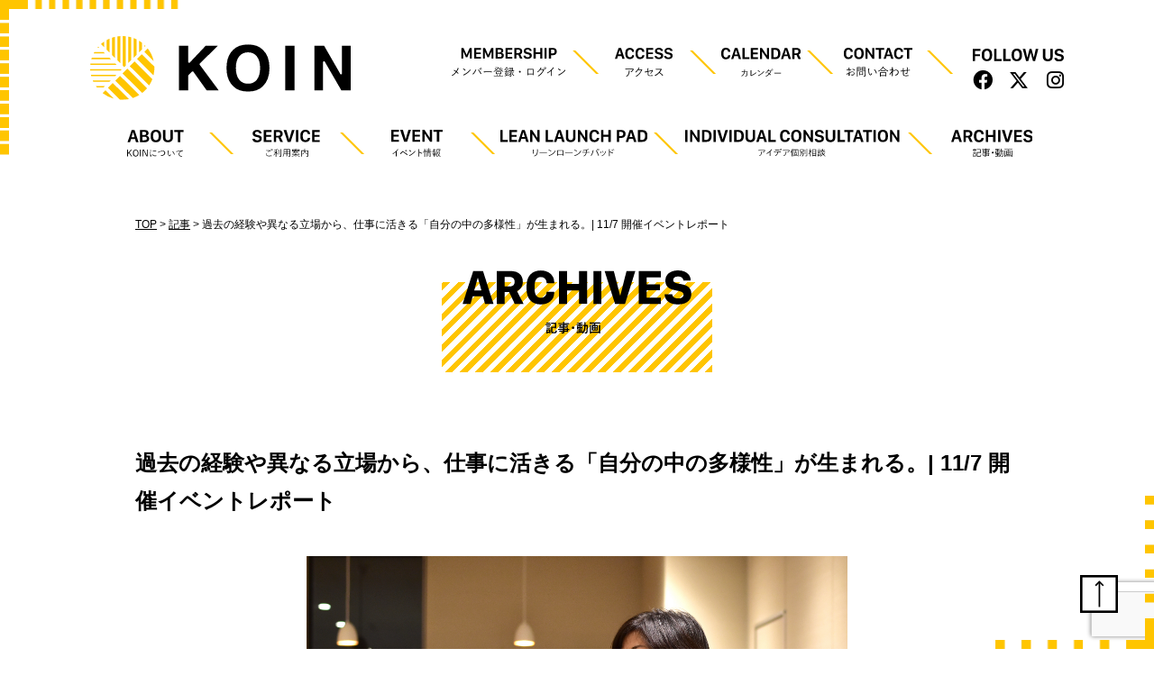

--- FILE ---
content_type: text/html; charset=UTF-8
request_url: https://open.kyoto/reads/1880/
body_size: 17170
content:
<!DOCTYPE html>
<html >

<head >
	<meta charset="UTF-8" />
	<title>過去の経験や異なる立場から、仕事に活きる「自分の中の多様性」が生まれる。| 11/7 開催イベントレポート | KOIN（Kyoto Open Innovation Network）</title>
	<style>img:is([sizes="auto" i], [sizes^="auto," i]) { contain-intrinsic-size: 3000px 1500px }</style>
	
		<!-- All in One SEO 4.9.3 - aioseo.com -->
	<meta name="description" content="11月に入り、京都をぐるりと囲む山々が赤や黄に色づきはじめた。共創の場「KOIN」では、初回よりも更ににぎやか" />
	<meta name="robots" content="max-image-preview:large" />
	<link rel="canonical" href="https://open.kyoto/reads/1880/" />
	<meta name="generator" content="All in One SEO (AIOSEO) 4.9.3" />
		<meta property="og:locale" content="ja_JP" />
		<meta property="og:site_name" content="KOIN（Kyoto Open Innovation Network）" />
		<meta property="og:type" content="article" />
		<meta property="og:title" content="過去の経験や異なる立場から、仕事に活きる「自分の中の多様性」が生まれる。| 11/7 開催イベントレポート | KOIN（Kyoto Open Innovation Network）" />
		<meta property="og:description" content="11月に入り、京都をぐるりと囲む山々が赤や黄に色づきはじめた。共創の場「KOIN」では、初回よりも更ににぎやか" />
		<meta property="og:url" content="https://open.kyoto/reads/1880/" />
		<meta property="og:image" content="https://open.kyoto/wp-content/uploads/2019/11/DSC_0669-2.jpg" />
		<meta property="og:image:secure_url" content="https://open.kyoto/wp-content/uploads/2019/11/DSC_0669-2.jpg" />
		<meta property="og:image:width" content="2361" />
		<meta property="og:image:height" content="1578" />
		<meta property="article:published_time" content="2019-11-07T00:57:50+00:00" />
		<meta property="article:modified_time" content="2019-12-18T04:06:08+00:00" />
		<meta name="twitter:card" content="summary" />
		<meta name="twitter:title" content="過去の経験や異なる立場から、仕事に活きる「自分の中の多様性」が生まれる。| 11/7 開催イベントレポート | KOIN（Kyoto Open Innovation Network）" />
		<meta name="twitter:description" content="11月に入り、京都をぐるりと囲む山々が赤や黄に色づきはじめた。共創の場「KOIN」では、初回よりも更ににぎやか" />
		<meta name="twitter:image" content="https://open.kyoto/wp-content/themes/openkyoto/assets/img/common/ogp.png" />
		<script type="application/ld+json" class="aioseo-schema">
			{"@context":"https:\/\/schema.org","@graph":[{"@type":"BreadcrumbList","@id":"https:\/\/open.kyoto\/reads\/1880\/#breadcrumblist","itemListElement":[{"@type":"ListItem","@id":"https:\/\/open.kyoto#listItem","position":1,"name":"\u30db\u30fc\u30e0","item":"https:\/\/open.kyoto","nextItem":{"@type":"ListItem","@id":"https:\/\/open.kyoto\/reads\/#listItem","name":"\u8a18\u4e8b"}},{"@type":"ListItem","@id":"https:\/\/open.kyoto\/reads\/#listItem","position":2,"name":"\u8a18\u4e8b","item":"https:\/\/open.kyoto\/reads\/","nextItem":{"@type":"ListItem","@id":"https:\/\/open.kyoto\/reads\/1880\/#listItem","name":"\u904e\u53bb\u306e\u7d4c\u9a13\u3084\u7570\u306a\u308b\u7acb\u5834\u304b\u3089\u3001\u4ed5\u4e8b\u306b\u6d3b\u304d\u308b\u300c\u81ea\u5206\u306e\u4e2d\u306e\u591a\u69d8\u6027\u300d\u304c\u751f\u307e\u308c\u308b\u3002| 11\/7 \u958b\u50ac\u30a4\u30d9\u30f3\u30c8\u30ec\u30dd\u30fc\u30c8"},"previousItem":{"@type":"ListItem","@id":"https:\/\/open.kyoto#listItem","name":"\u30db\u30fc\u30e0"}},{"@type":"ListItem","@id":"https:\/\/open.kyoto\/reads\/1880\/#listItem","position":3,"name":"\u904e\u53bb\u306e\u7d4c\u9a13\u3084\u7570\u306a\u308b\u7acb\u5834\u304b\u3089\u3001\u4ed5\u4e8b\u306b\u6d3b\u304d\u308b\u300c\u81ea\u5206\u306e\u4e2d\u306e\u591a\u69d8\u6027\u300d\u304c\u751f\u307e\u308c\u308b\u3002| 11\/7 \u958b\u50ac\u30a4\u30d9\u30f3\u30c8\u30ec\u30dd\u30fc\u30c8","previousItem":{"@type":"ListItem","@id":"https:\/\/open.kyoto\/reads\/#listItem","name":"\u8a18\u4e8b"}}]},{"@type":"Organization","@id":"https:\/\/open.kyoto\/#organization","name":"KOIN\uff08Kyoto Open Innovation Network\uff09","description":"KOIN\u306f\u4eac\u90fd\u7d4c\u6e08\u30bb\u30f3\u30bf\u30fc3\u968e\u306b\u3042\u308b\u3001\u65b0\u3057\u3044\u4e00\u6b69\u3092\u8e0f\u307f\u51fa\u3059\u4eba\u306e\u305f\u3081\u306e\u5171\u5275\u306e\u5834\u3067\u3059\u3002\u30d5\u30a3\u30fc\u30eb\u30c9\u3084\u6642\u4ee3\u3092\u8d85\u3048\u3066\u3053\u3053\u306b\u96c6\u307e\u3063\u305f\u201c\u4eac\u90fd\u306e\u77e5\u6075\u3068\u6280\u8853\u201d\u304c\u3001\u3042\u306a\u305f\u306e\u65b0\u3057\u3044\u4e00\u6b69\u3092\u5fdc\u63f4\u3057\u307e\u3059\u3002","url":"https:\/\/open.kyoto\/"},{"@type":"WebPage","@id":"https:\/\/open.kyoto\/reads\/1880\/#webpage","url":"https:\/\/open.kyoto\/reads\/1880\/","name":"\u904e\u53bb\u306e\u7d4c\u9a13\u3084\u7570\u306a\u308b\u7acb\u5834\u304b\u3089\u3001\u4ed5\u4e8b\u306b\u6d3b\u304d\u308b\u300c\u81ea\u5206\u306e\u4e2d\u306e\u591a\u69d8\u6027\u300d\u304c\u751f\u307e\u308c\u308b\u3002| 11\/7 \u958b\u50ac\u30a4\u30d9\u30f3\u30c8\u30ec\u30dd\u30fc\u30c8 | KOIN\uff08Kyoto Open Innovation Network\uff09","description":"11\u6708\u306b\u5165\u308a\u3001\u4eac\u90fd\u3092\u3050\u308b\u308a\u3068\u56f2\u3080\u5c71\u3005\u304c\u8d64\u3084\u9ec4\u306b\u8272\u3065\u304d\u306f\u3058\u3081\u305f\u3002\u5171\u5275\u306e\u5834\u300cKOIN\u300d\u3067\u306f\u3001\u521d\u56de\u3088\u308a\u3082\u66f4\u306b\u306b\u304e\u3084\u304b","inLanguage":"ja","isPartOf":{"@id":"https:\/\/open.kyoto\/#website"},"breadcrumb":{"@id":"https:\/\/open.kyoto\/reads\/1880\/#breadcrumblist"},"image":{"@type":"ImageObject","url":"https:\/\/open.kyoto\/wp-content\/uploads\/2019\/11\/DSC_0669-2.jpg","@id":"https:\/\/open.kyoto\/reads\/1880\/#mainImage","width":2361,"height":1578},"primaryImageOfPage":{"@id":"https:\/\/open.kyoto\/reads\/1880\/#mainImage"},"datePublished":"2019-11-07T09:57:50+09:00","dateModified":"2019-12-18T13:06:08+09:00"},{"@type":"WebSite","@id":"https:\/\/open.kyoto\/#website","url":"https:\/\/open.kyoto\/","name":"KOIN\uff08Kyoto Open Innovation Network\uff09","description":"KOIN\u306f\u4eac\u90fd\u7d4c\u6e08\u30bb\u30f3\u30bf\u30fc3\u968e\u306b\u3042\u308b\u3001\u65b0\u3057\u3044\u4e00\u6b69\u3092\u8e0f\u307f\u51fa\u3059\u4eba\u306e\u305f\u3081\u306e\u5171\u5275\u306e\u5834\u3067\u3059\u3002\u30d5\u30a3\u30fc\u30eb\u30c9\u3084\u6642\u4ee3\u3092\u8d85\u3048\u3066\u3053\u3053\u306b\u96c6\u307e\u3063\u305f\u201c\u4eac\u90fd\u306e\u77e5\u6075\u3068\u6280\u8853\u201d\u304c\u3001\u3042\u306a\u305f\u306e\u65b0\u3057\u3044\u4e00\u6b69\u3092\u5fdc\u63f4\u3057\u307e\u3059\u3002","inLanguage":"ja","publisher":{"@id":"https:\/\/open.kyoto\/#organization"}}]}
		</script>
		<!-- All in One SEO -->

<link rel='dns-prefetch' href='//code.jquery.com' />
<link rel='dns-prefetch' href='//cdnjs.cloudflare.com' />
<link rel='dns-prefetch' href='//cdn.jsdelivr.net' />
<link rel='dns-prefetch' href='//use.fontawesome.com' />
<link rel='stylesheet' id='sbi_styles-css' href='https://open.kyoto/wp-content/plugins/instagram-feed/css/sbi-styles.min.css?ver=6.10.0' type='text/css' media='all' />
<link rel='stylesheet' id='wp-block-library-css' href='https://open.kyoto/wp-includes/css/dist/block-library/style.min.css?ver=6.8.3' type='text/css' media='all' />
<style id='classic-theme-styles-inline-css' type='text/css'>
/*! This file is auto-generated */
.wp-block-button__link{color:#fff;background-color:#32373c;border-radius:9999px;box-shadow:none;text-decoration:none;padding:calc(.667em + 2px) calc(1.333em + 2px);font-size:1.125em}.wp-block-file__button{background:#32373c;color:#fff;text-decoration:none}
</style>
<link rel='stylesheet' id='aioseo/css/src/vue/standalone/blocks/table-of-contents/global.scss-css' href='https://open.kyoto/wp-content/plugins/all-in-one-seo-pack/dist/Lite/assets/css/table-of-contents/global.e90f6d47.css?ver=4.9.3' type='text/css' media='all' />
<style id='gianism-login-style-inline-css' type='text/css'>


</style>
<link rel='stylesheet' id='ligature-symbols-css' href='https://open.kyoto/wp-content/plugins/gianism/assets/css/lsf.css?ver=53e693af21e428b1c1a2e921b07b3a1b' type='text/css' media='screen' />
<link rel='stylesheet' id='gianism-css' href='https://open.kyoto/wp-content/plugins/gianism/assets/css/gianism-style.css?ver=c2a7210924b7ce94e6558624ef5207a6' type='text/css' media='screen' />
<style id='global-styles-inline-css' type='text/css'>
:root{--wp--preset--aspect-ratio--square: 1;--wp--preset--aspect-ratio--4-3: 4/3;--wp--preset--aspect-ratio--3-4: 3/4;--wp--preset--aspect-ratio--3-2: 3/2;--wp--preset--aspect-ratio--2-3: 2/3;--wp--preset--aspect-ratio--16-9: 16/9;--wp--preset--aspect-ratio--9-16: 9/16;--wp--preset--color--black: #000000;--wp--preset--color--cyan-bluish-gray: #abb8c3;--wp--preset--color--white: #ffffff;--wp--preset--color--pale-pink: #f78da7;--wp--preset--color--vivid-red: #cf2e2e;--wp--preset--color--luminous-vivid-orange: #ff6900;--wp--preset--color--luminous-vivid-amber: #fcb900;--wp--preset--color--light-green-cyan: #7bdcb5;--wp--preset--color--vivid-green-cyan: #00d084;--wp--preset--color--pale-cyan-blue: #8ed1fc;--wp--preset--color--vivid-cyan-blue: #0693e3;--wp--preset--color--vivid-purple: #9b51e0;--wp--preset--gradient--vivid-cyan-blue-to-vivid-purple: linear-gradient(135deg,rgba(6,147,227,1) 0%,rgb(155,81,224) 100%);--wp--preset--gradient--light-green-cyan-to-vivid-green-cyan: linear-gradient(135deg,rgb(122,220,180) 0%,rgb(0,208,130) 100%);--wp--preset--gradient--luminous-vivid-amber-to-luminous-vivid-orange: linear-gradient(135deg,rgba(252,185,0,1) 0%,rgba(255,105,0,1) 100%);--wp--preset--gradient--luminous-vivid-orange-to-vivid-red: linear-gradient(135deg,rgba(255,105,0,1) 0%,rgb(207,46,46) 100%);--wp--preset--gradient--very-light-gray-to-cyan-bluish-gray: linear-gradient(135deg,rgb(238,238,238) 0%,rgb(169,184,195) 100%);--wp--preset--gradient--cool-to-warm-spectrum: linear-gradient(135deg,rgb(74,234,220) 0%,rgb(151,120,209) 20%,rgb(207,42,186) 40%,rgb(238,44,130) 60%,rgb(251,105,98) 80%,rgb(254,248,76) 100%);--wp--preset--gradient--blush-light-purple: linear-gradient(135deg,rgb(255,206,236) 0%,rgb(152,150,240) 100%);--wp--preset--gradient--blush-bordeaux: linear-gradient(135deg,rgb(254,205,165) 0%,rgb(254,45,45) 50%,rgb(107,0,62) 100%);--wp--preset--gradient--luminous-dusk: linear-gradient(135deg,rgb(255,203,112) 0%,rgb(199,81,192) 50%,rgb(65,88,208) 100%);--wp--preset--gradient--pale-ocean: linear-gradient(135deg,rgb(255,245,203) 0%,rgb(182,227,212) 50%,rgb(51,167,181) 100%);--wp--preset--gradient--electric-grass: linear-gradient(135deg,rgb(202,248,128) 0%,rgb(113,206,126) 100%);--wp--preset--gradient--midnight: linear-gradient(135deg,rgb(2,3,129) 0%,rgb(40,116,252) 100%);--wp--preset--font-size--small: 13px;--wp--preset--font-size--medium: 20px;--wp--preset--font-size--large: 36px;--wp--preset--font-size--x-large: 42px;--wp--preset--spacing--20: 0.44rem;--wp--preset--spacing--30: 0.67rem;--wp--preset--spacing--40: 1rem;--wp--preset--spacing--50: 1.5rem;--wp--preset--spacing--60: 2.25rem;--wp--preset--spacing--70: 3.38rem;--wp--preset--spacing--80: 5.06rem;--wp--preset--shadow--natural: 6px 6px 9px rgba(0, 0, 0, 0.2);--wp--preset--shadow--deep: 12px 12px 50px rgba(0, 0, 0, 0.4);--wp--preset--shadow--sharp: 6px 6px 0px rgba(0, 0, 0, 0.2);--wp--preset--shadow--outlined: 6px 6px 0px -3px rgba(255, 255, 255, 1), 6px 6px rgba(0, 0, 0, 1);--wp--preset--shadow--crisp: 6px 6px 0px rgba(0, 0, 0, 1);}:where(.is-layout-flex){gap: 0.5em;}:where(.is-layout-grid){gap: 0.5em;}body .is-layout-flex{display: flex;}.is-layout-flex{flex-wrap: wrap;align-items: center;}.is-layout-flex > :is(*, div){margin: 0;}body .is-layout-grid{display: grid;}.is-layout-grid > :is(*, div){margin: 0;}:where(.wp-block-columns.is-layout-flex){gap: 2em;}:where(.wp-block-columns.is-layout-grid){gap: 2em;}:where(.wp-block-post-template.is-layout-flex){gap: 1.25em;}:where(.wp-block-post-template.is-layout-grid){gap: 1.25em;}.has-black-color{color: var(--wp--preset--color--black) !important;}.has-cyan-bluish-gray-color{color: var(--wp--preset--color--cyan-bluish-gray) !important;}.has-white-color{color: var(--wp--preset--color--white) !important;}.has-pale-pink-color{color: var(--wp--preset--color--pale-pink) !important;}.has-vivid-red-color{color: var(--wp--preset--color--vivid-red) !important;}.has-luminous-vivid-orange-color{color: var(--wp--preset--color--luminous-vivid-orange) !important;}.has-luminous-vivid-amber-color{color: var(--wp--preset--color--luminous-vivid-amber) !important;}.has-light-green-cyan-color{color: var(--wp--preset--color--light-green-cyan) !important;}.has-vivid-green-cyan-color{color: var(--wp--preset--color--vivid-green-cyan) !important;}.has-pale-cyan-blue-color{color: var(--wp--preset--color--pale-cyan-blue) !important;}.has-vivid-cyan-blue-color{color: var(--wp--preset--color--vivid-cyan-blue) !important;}.has-vivid-purple-color{color: var(--wp--preset--color--vivid-purple) !important;}.has-black-background-color{background-color: var(--wp--preset--color--black) !important;}.has-cyan-bluish-gray-background-color{background-color: var(--wp--preset--color--cyan-bluish-gray) !important;}.has-white-background-color{background-color: var(--wp--preset--color--white) !important;}.has-pale-pink-background-color{background-color: var(--wp--preset--color--pale-pink) !important;}.has-vivid-red-background-color{background-color: var(--wp--preset--color--vivid-red) !important;}.has-luminous-vivid-orange-background-color{background-color: var(--wp--preset--color--luminous-vivid-orange) !important;}.has-luminous-vivid-amber-background-color{background-color: var(--wp--preset--color--luminous-vivid-amber) !important;}.has-light-green-cyan-background-color{background-color: var(--wp--preset--color--light-green-cyan) !important;}.has-vivid-green-cyan-background-color{background-color: var(--wp--preset--color--vivid-green-cyan) !important;}.has-pale-cyan-blue-background-color{background-color: var(--wp--preset--color--pale-cyan-blue) !important;}.has-vivid-cyan-blue-background-color{background-color: var(--wp--preset--color--vivid-cyan-blue) !important;}.has-vivid-purple-background-color{background-color: var(--wp--preset--color--vivid-purple) !important;}.has-black-border-color{border-color: var(--wp--preset--color--black) !important;}.has-cyan-bluish-gray-border-color{border-color: var(--wp--preset--color--cyan-bluish-gray) !important;}.has-white-border-color{border-color: var(--wp--preset--color--white) !important;}.has-pale-pink-border-color{border-color: var(--wp--preset--color--pale-pink) !important;}.has-vivid-red-border-color{border-color: var(--wp--preset--color--vivid-red) !important;}.has-luminous-vivid-orange-border-color{border-color: var(--wp--preset--color--luminous-vivid-orange) !important;}.has-luminous-vivid-amber-border-color{border-color: var(--wp--preset--color--luminous-vivid-amber) !important;}.has-light-green-cyan-border-color{border-color: var(--wp--preset--color--light-green-cyan) !important;}.has-vivid-green-cyan-border-color{border-color: var(--wp--preset--color--vivid-green-cyan) !important;}.has-pale-cyan-blue-border-color{border-color: var(--wp--preset--color--pale-cyan-blue) !important;}.has-vivid-cyan-blue-border-color{border-color: var(--wp--preset--color--vivid-cyan-blue) !important;}.has-vivid-purple-border-color{border-color: var(--wp--preset--color--vivid-purple) !important;}.has-vivid-cyan-blue-to-vivid-purple-gradient-background{background: var(--wp--preset--gradient--vivid-cyan-blue-to-vivid-purple) !important;}.has-light-green-cyan-to-vivid-green-cyan-gradient-background{background: var(--wp--preset--gradient--light-green-cyan-to-vivid-green-cyan) !important;}.has-luminous-vivid-amber-to-luminous-vivid-orange-gradient-background{background: var(--wp--preset--gradient--luminous-vivid-amber-to-luminous-vivid-orange) !important;}.has-luminous-vivid-orange-to-vivid-red-gradient-background{background: var(--wp--preset--gradient--luminous-vivid-orange-to-vivid-red) !important;}.has-very-light-gray-to-cyan-bluish-gray-gradient-background{background: var(--wp--preset--gradient--very-light-gray-to-cyan-bluish-gray) !important;}.has-cool-to-warm-spectrum-gradient-background{background: var(--wp--preset--gradient--cool-to-warm-spectrum) !important;}.has-blush-light-purple-gradient-background{background: var(--wp--preset--gradient--blush-light-purple) !important;}.has-blush-bordeaux-gradient-background{background: var(--wp--preset--gradient--blush-bordeaux) !important;}.has-luminous-dusk-gradient-background{background: var(--wp--preset--gradient--luminous-dusk) !important;}.has-pale-ocean-gradient-background{background: var(--wp--preset--gradient--pale-ocean) !important;}.has-electric-grass-gradient-background{background: var(--wp--preset--gradient--electric-grass) !important;}.has-midnight-gradient-background{background: var(--wp--preset--gradient--midnight) !important;}.has-small-font-size{font-size: var(--wp--preset--font-size--small) !important;}.has-medium-font-size{font-size: var(--wp--preset--font-size--medium) !important;}.has-large-font-size{font-size: var(--wp--preset--font-size--large) !important;}.has-x-large-font-size{font-size: var(--wp--preset--font-size--x-large) !important;}
:where(.wp-block-post-template.is-layout-flex){gap: 1.25em;}:where(.wp-block-post-template.is-layout-grid){gap: 1.25em;}
:where(.wp-block-columns.is-layout-flex){gap: 2em;}:where(.wp-block-columns.is-layout-grid){gap: 2em;}
:root :where(.wp-block-pullquote){font-size: 1.5em;line-height: 1.6;}
</style>
<link rel='stylesheet' id='bbp-default-css' href='https://open.kyoto/wp-content/plugins/bbpress/templates/default/css/bbpress.css?ver=2.5.14-6684' type='text/css' media='screen' />
<link rel='stylesheet' id='contact-form-7-css' href='https://open.kyoto/wp-content/plugins/contact-form-7/includes/css/styles.css?ver=6.1.4' type='text/css' media='all' />
<link rel='stylesheet' id='contact-form-7-confirm-css' href='https://open.kyoto/wp-content/plugins/contact-form-7-add-confirm/includes/css/styles.css?ver=5.1' type='text/css' media='all' />
<link rel='stylesheet' id='jquery-ui-css' href='//code.jquery.com/ui/1.12.1/themes/base/jquery-ui.css?ver=1.12.1' type='text/css' media='all' />
<link rel='stylesheet' id='fontawesome-css' href='//use.fontawesome.com/releases/v6.4.2/css/all.css?ver=6.4.2' type='text/css' media='all' />
<link rel='stylesheet' id='jquery-modal-css' href='//cdnjs.cloudflare.com/ajax/libs/jquery-modal/0.9.1/jquery.modal.min.css?ver=0.9.1' type='text/css' media='all' />
<link rel='stylesheet' id='tablesorter-css' href='//cdnjs.cloudflare.com/ajax/libs/jquery.tablesorter/2.31.1/css/theme.default.min.css?ver=2.31.1' type='text/css' media='all' />
<link rel='stylesheet' id='tablesorter-pager-css' href='//cdnjs.cloudflare.com/ajax/libs/jquery.tablesorter/2.31.1/css/jquery.tablesorter.pager.min.css?ver=2.31.1' type='text/css' media='all' />
<link rel='stylesheet' id='slick-css' href='https://open.kyoto/wp-content/themes/openkyoto/assets/css/slick.css?ver=1.8.1' type='text/css' media='all' />
<link rel='stylesheet' id='slick-theme-css' href='https://open.kyoto/wp-content/themes/openkyoto/assets/css/slick-theme.css?ver=6.8.3' type='text/css' media='all' />
<link rel='stylesheet' id='fullcalendar-css' href='https://open.kyoto/wp-content/themes/openkyoto/assets/js/fullcalendar3/fullcalendar.min.css?ver=3.10.0' type='text/css' media='all' />
<link rel='stylesheet' id='fullcalendar-print-css' href='https://open.kyoto/wp-content/themes/openkyoto/assets/js/fullcalendar3/fullcalendar.print.min.css?ver=3.10.0' type='text/css' media='print' />
<link rel='stylesheet' id='datetimepicker-css' href='https://open.kyoto/wp-content/themes/openkyoto/assets/css/jquery.datetimepicker.min.css?ver=1.5.19' type='text/css' media='all' />
<link rel='stylesheet' id='style-css' href='https://open.kyoto/wp-content/themes/openkyoto/assets/css/style.css?ver=1768888631' type='text/css' media='all' />
<link rel='stylesheet' id='wp-members-css' href='https://open.kyoto/wp-content/plugins/wp-members/assets/css/forms/generic-no-float.min.css?ver=3.4.7.3' type='text/css' media='all' />
<link rel='stylesheet' id='fancybox-css' href='https://open.kyoto/wp-content/plugins/easy-fancybox/fancybox/1.5.4/jquery.fancybox.min.css?ver=6.8.3' type='text/css' media='screen' />
<script type="text/javascript" src="//code.jquery.com/jquery-3.4.0.min.js?ver=3.4.0" id="jquery-js"></script>
<script type="text/javascript" src="https://open.kyoto/wp-content/plugins/google-analyticator/external-tracking.min.js?ver=6.5.7" id="ga-external-tracking-js"></script>
<meta name="viewport" content="width=device-width,initial-scale=1">
<meta http-equiv="X-UA-Compatible" content="IE=edge" />	
<meta name="format-detection" content="telephone=no" />

<link rel="icon" href="https://open.kyoto/wp-content/themes/openkyoto/assets/img/favicon.ico" />
<!-- この URL で利用できる AMP HTML バージョンはありません。 --><!-- Google Analytics Tracking by Google Analyticator 6.5.7 -->
<script type="text/javascript">
    var analyticsFileTypes = [];
    var analyticsSnippet = 'disabled';
    var analyticsEventTracking = 'enabled';
</script>
<script type="text/javascript">
	(function(i,s,o,g,r,a,m){i['GoogleAnalyticsObject']=r;i[r]=i[r]||function(){
	(i[r].q=i[r].q||[]).push(arguments)},i[r].l=1*new Date();a=s.createElement(o),
	m=s.getElementsByTagName(o)[0];a.async=1;a.src=g;m.parentNode.insertBefore(a,m)
	})(window,document,'script','//www.google-analytics.com/analytics.js','ga');
	ga('create', 'UA-137789343-1', 'auto');
 
	ga('send', 'pageview');
</script>
</head>

<body class="wp-singular reads-template-default single single-reads postid-1880 wp-theme-openkyoto fadeout" id="pagetop">
	<div id="fb-root"></div>
	<script>
	window.fbAsyncInit = function() {
		FB.init({
			appId: '443243119836933',
			cookie: true,
			xfbml: true,
			version: 'v3.3'
		});

		FB.AppEvents.logPageView();

	};

	(function(d, s, id) {
		var js, fjs = d.getElementsByTagName(s)[0];
		if (d.getElementById(id)) {
			return;
		}
		js = d.createElement(s);
		js.id = id;
		js.src = "https://connect.facebook.net/en_US/sdk.js";
		fjs.parentNode.insertBefore(js, fjs);
	}(document, 'script', 'facebook-jssdk'));
	</script>
	<div id="bg_wrap">
		<div class="b_top"></div>
		<div class="b_right"></div>
		<div class="b_bottom"></div>
		<div class="b_left"></div>
	</div>
	<div id="content_area">
		<header id="site-header" class="site-header">
			<div class="site-header-inner">
				<div class="header_upper">
					<a href="https://open.kyoto/">
						<img class="header_logo"
							src="https://open.kyoto/wp-content/themes/openkyoto/assets/img/common/logo.svg" />
					</a>
					<div class="site-header-submenu">
						<nav class="sub-nav"><ul id="sub-nav" class=""><li id="menu-item-5836" class="menu-item menu-item-type-post_type menu-item-object-page menu-item-5836"><a href="https://open.kyoto/membership/"><img src="https://open.kyoto/wp-content/themes/openkyoto/assets/img/common/membership.svg"></a></li>
<li id="menu-item-242" class="menu-item menu-item-type-post_type menu-item-object-page menu-item-242"><a href="https://open.kyoto/access/"><img src="https://open.kyoto/wp-content/themes/openkyoto/assets/img/common/menu7.svg"></a></li>
<li id="menu-item-243" class="menu-item menu-item-type-post_type menu-item-object-page menu-item-243"><a href="https://open.kyoto/eventcalendar/"><img src="https://open.kyoto/wp-content/themes/openkyoto/assets/img/common/menu8.svg"></a></li>
<li id="menu-item-2932" class="menu-item menu-item-type-post_type menu-item-object-page menu-item-2932"><a href="https://open.kyoto/contact/"><img src="https://open.kyoto/wp-content/themes/openkyoto/assets/img/common/menu5.svg"></a></li>
</ul></nav>						<div class="follow_us">
							<img src="https://open.kyoto/wp-content/themes/openkyoto/assets/img/common/menu10.svg"
								alt="FOLLOW US">
							<ul class="sns">
								<li><a href="https://www.facebook.com/koin.kyoto/" target="_blank"><i
											class="fab fa-facebook"></i></a></li>
								<li><a href="https://twitter.com/KOIN_kyoto" target="_blank"><i
											class="fab fa-x-twitter"></i></a></li>
								<li><a href="https://www.instagram.com/koin.kyoto/" target="_blank"><i
											class="fab fa-instagram"></i></a></li>
							</ul>
						</div>
					</div>
					<div class="sp_nav_btn_wrap">
						<div class="visible-sp sp_nav_btn">
							<span></span>
						</div>
					</div>
					<div class="sp-menu">
						<ul><li id="menu-item-353" class="menu-item menu-item-type-post_type menu-item-object-page menu-item-353"><a href="https://open.kyoto/about/"><img src="https://open.kyoto/wp-content/themes/openkyoto/assets/img/common/sp_menu1.svg"></a></li>
<li id="menu-item-359" class="menu-item menu-item-type-post_type menu-item-object-page menu-item-359"><a href="https://open.kyoto/access/"><img src="https://open.kyoto/wp-content/themes/openkyoto/assets/img/common/sp_menu2.svg"></a></li>
<li id="menu-item-354" class="menu-item menu-item-type-post_type menu-item-object-page menu-item-354"><a href="https://open.kyoto/service/"><img src="https://open.kyoto/wp-content/themes/openkyoto/assets/img/common/sp_menu4.svg"></a></li>
<li id="menu-item-581" class="menu-item menu-item-type-post_type menu-item-object-page menu-item-581"><a href="https://open.kyoto/eventcalendar/"><img src="https://open.kyoto/wp-content/themes/openkyoto/assets/img/common/sp_menu3.svg"></a></li>
<li id="menu-item-356" class="menu-item menu-item-type-post_type menu-item-object-page menu-item-356"><a href="https://open.kyoto/event/"><img src="https://open.kyoto/wp-content/themes/openkyoto/assets/img/common/sp_menu5.svg"></a></li>
<li id="menu-item-6424" class="menu-item menu-item-type-post_type menu-item-object-page menu-item-6424"><a href="https://open.kyoto/consultation/"><img src="https://open.kyoto/wp-content/themes/openkyoto/assets/img/common/sp_menu18.svg"></a></li>
<li id="menu-item-9863" class="menu-item menu-item-type-post_type menu-item-object-page menu-item-9863"><a href="https://open.kyoto/the-lean-launch-pad/"><img src="https://open.kyoto/wp-content/themes/openkyoto/assets/img/common/llp_sp.svg"></a></li>
<li id="menu-item-355" class="menu-item menu-item-type-post_type menu-item-object-page menu-item-355"><a href="https://open.kyoto/reading/"><img src="https://open.kyoto/wp-content/themes/openkyoto/assets/img/common/sp_menu7.svg"></a></li>
</ul>						<a href="https://open.kyoto/membership/" class="view_more"><img
								src="https://open.kyoto/wp-content/themes/openkyoto/assets/img/common/sp_menu8.svg"
								alt="Facebook"></a>
						<a href="https://open.kyoto/contact/" class="view_more"><img
								src="https://open.kyoto/wp-content/themes/openkyoto/assets/img/common/sp_menu9.svg"
								alt="Facebook"></a>
						<img class="sp_follow_us"
							src="https://open.kyoto/wp-content/themes/openkyoto/assets/img/common/sp_menu10.svg"
							alt="FOLLOW US">
						<ul class="sp-menu_sns">
							<li><a href="https://www.facebook.com/koin.kyoto/" target="_blank"><img
										src="https://open.kyoto/wp-content/themes/openkyoto/assets/img/common/sp_menu11.svg"
										alt="Facebook"></a></li>
							<li><a href="https://twitter.com/OpenKyoto" target="_blank"><img
										src="https://open.kyoto/wp-content/themes/openkyoto/assets/img/common/sp_menu12.svg"
										alt="Twitter"></a></li>
							<li><a href="https://www.instagram.com/koin.kyoto/" target="_blank"><img
										src="https://open.kyoto/wp-content/themes/openkyoto/assets/img/common/sp_menu13.svg"
										alt="Instagram"></a></li>
						</ul>
					</div>
				</div>
				<div class="site-header-menu">
					<nav class="global-nav"><ul id="global-nav" class=""><li id="menu-item-173" class="menu-item menu-item-type-post_type menu-item-object-page menu-item-173"><a href="https://open.kyoto/about/"><img src="https://open.kyoto/wp-content/themes/openkyoto/assets/img/common/menu1.svg"></a></li>
<li id="menu-item-172" class="menu-item menu-item-type-post_type menu-item-object-page menu-item-172"><a href="https://open.kyoto/service/"><img src="https://open.kyoto/wp-content/themes/openkyoto/assets/img/common/menu2.svg"></a></li>
<li id="menu-item-171" class="menu-item menu-item-type-post_type menu-item-object-page menu-item-171"><a href="https://open.kyoto/event/"><img src="https://open.kyoto/wp-content/themes/openkyoto/assets/img/common/menu3.svg"></a></li>
<li id="menu-item-9862" class="menu-item menu-item-type-post_type menu-item-object-page menu-item-9862"><a href="https://open.kyoto/the-lean-launch-pad/"><img src="https://open.kyoto/wp-content/themes/openkyoto/assets/img/common/llp.svg"></a></li>
<li id="menu-item-6423" class="menu-item menu-item-type-post_type menu-item-object-page menu-item-6423"><a href="https://open.kyoto/consultation/"><img src="https://open.kyoto/wp-content/themes/openkyoto/assets/img/common/menu18.svg"></a></li>
<li id="menu-item-170" class="menu-item menu-item-type-post_type menu-item-object-page menu-item-170"><a href="https://open.kyoto/reading/"><img src="https://open.kyoto/wp-content/themes/openkyoto/assets/img/common/menu4.svg"></a></li>
</ul></nav>				</div>
			</div>
		</header>
		<main class="site-content">

<div class="contents">
	<div class="wrapper">	<div class="contents"><div class="breadcrumbs" typeof="BreadcrumbList" vocab="https://schema.org/"><span property="itemListElement" typeof="ListItem"><a property="item" typeof="WebPage" title="Go to KOIN（Kyoto Open Innovation Network）." href="https://open.kyoto" class="home"><span property="name">TOP</span></a><meta property="position" content="1"></span> &gt; <span property="itemListElement" typeof="ListItem"><a property="item" typeof="WebPage" title="Go to 記事." href="https://open.kyoto/reads/" class="archive post-reads-archive" ><span property="name">記事</span></a><meta property="position" content="2"></span> &gt; <span class="post post-reads current-item">過去の経験や異なる立場から、仕事に活きる「自分の中の多様性」が生まれる。| 11/7 開催イベントレポート</span></div><h1 class="post-title"><img src="https://open.kyoto/wp-content/themes/openkyoto/assets/img/h1/reading.svg" alt="READING" /></h1><h2 class="post-title">過去の経験や異なる立場から、仕事に活きる「自分の中の多様性」が生まれる。| 11/7 開催イベントレポート</h2><div class="read-img">
	<time datetime="2019-11-07T09:57:50+09:00" class="date"><span class="y">2019</span><span class="m">11</span><span class="d">7</span><span class="w">Thu</span></time>
	<img src="https://open.kyoto/wp-content/uploads/2019/11/DSC_0669-2.jpg">
</div>
<div class="post-date">2019年11月7日</div>
<div class="read-data">
	WRITER : 柴田 明<br />
	PHOTO : 柴田 明<br />
	 
	
</div><div class="single-data"><p><span style="font-weight: 400;">11月に入り、京都をぐるりと囲む山々が赤や黄に色づきはじめた。共創の場「KOIN」では、初回よりも更ににぎやかな雰囲気の中、「<strong>自分を生かして働くための全4回</strong>」の第2回が始まろうとしている。</span></p><p><span style="font-weight: 400;">株式会社ワコールホールディングス ダイバーシティ・グループ人事支援室 室長 鳥屋尾 優子（とやお ゆうこ）さんが「アレルギーで喉が痛くて、飴を舐めながらのお話になってしまいますが……」とお詫びを口にすると、会場の皆さんがあたたかな笑顔で応えた。<strong>企業に所属しながらも個々が自分らしく働き、創造性を高め、豊かな人生を送る「働き方」</strong>についてお話しいただくこのシリーズ。前回の振り返りからお話が始まった。</span></p><p><span style="font-weight: 400;"><a href="https://open.kyoto/reads/1635/" target="_blank" rel="noopener noreferrer">&gt; 第1回　企業に所属しながら、自分らしく働き、豊かな人生を送る「働き方」</a></span></p><p><span style="font-weight: 400;">今回のテーマは「リフレーミングしよう〜自分の中の多様な視点が新たな意味を紡いでいく〜」。最初に「自分の中の多様性」という言葉が登場した。組織の多様性に関する話は最近よく耳にするようになったが、ひとりの人間の中に、いったいどんな多様性があるというのだろうか。</span></p><p><img fetchpriority="high" decoding="async" class="alignnone size-large wp-image-1945" src="https://open.kyoto/wp-content/uploads/2019/11/DSC_0586-1024x684.jpg" alt="" width="1024" height="684" srcset="https://open.kyoto/wp-content/uploads/2019/11/DSC_0586-1024x684.jpg 1024w, https://open.kyoto/wp-content/uploads/2019/11/DSC_0586-300x201.jpg 300w, https://open.kyoto/wp-content/uploads/2019/11/DSC_0586-768x513.jpg 768w" sizes="(max-width: 1024px) 100vw, 1024px" /><img decoding="async" class="alignnone size-large wp-image-1942" src="https://open.kyoto/wp-content/uploads/2019/11/DSC_0594-1024x684.jpg" alt="" width="1024" height="684" srcset="https://open.kyoto/wp-content/uploads/2019/11/DSC_0594-1024x684.jpg 1024w, https://open.kyoto/wp-content/uploads/2019/11/DSC_0594-300x201.jpg 300w, https://open.kyoto/wp-content/uploads/2019/11/DSC_0594-768x513.jpg 768w" sizes="(max-width: 1024px) 100vw, 1024px" /></p><p> <span style="font-weight: 400;">「たとえば、私には姉がいるので、“妹”としての自分がいます。子どもたちにとっては“母”であり、自分の両親の“子ども”でもあります。会社では、これまでに“財務”、“広報”、“ダイバーシティ責任者”など色々な立場を経験してきました。何か新しい壁にぶつかった時には、多様な立場で感じてきたことを棚卸ししてみるんです。<strong>ある立場で気づいたことを違う立場で応用する</strong>と、うまくいくことがけっこうあります。</span></p><p><span style="font-weight: 400;">例をひとつ、お話ししますね。“母の立場の私”の経験を“マネジメントをする立場の私”に応用した、私の経験です。うちの家では、夕食の時に『ごはんできたで』と呼んでも子どもたちがなかなか席に着かず、私が怒るということがよくありました。あたたかい食べ物は冷める前に食べてほしいから、『早く！』と思うわけです。でも、私も毎回怒るのは疲れるので、子どもをよく観察してみました。すると、そういう時は私が声をかけるタイミングがよくなかったんですよね。読んでいる漫画や見ているテレビ番組があと少しで終わる時は、ほんのちょっと待ってから声をかけたら、すっと立って食卓に来るんですよ。</span></p><p><span style="font-weight: 400;">この時に母として、相手のリズムを見ることを学んだわけですが、そのおかげで会社でも、メンバーに『今ちょっといい？』と<strong>声をかけるタイミングをはかれるようになりました</strong>。これは小さな例ですが、自分の中の多様性を見つめ直し、捉えなおす、つまり“リフレーミングする”と、こういうことがたくさん出てくると思います。」</span></p><p><span style="font-weight: 400;">この時点ではまだ、自分の中の多様性にピンと来ていない人も多かったように思う。それぞれに疑問を抱えたまま、話は3つのキーワードへと移っていった。</span></p><p><img decoding="async" class="alignnone size-large wp-image-1948" src="https://open.kyoto/wp-content/uploads/2019/11/DSC_0618-1024x684.jpg" alt="" width="1024" height="684" srcset="https://open.kyoto/wp-content/uploads/2019/11/DSC_0618-1024x684.jpg 1024w, https://open.kyoto/wp-content/uploads/2019/11/DSC_0618-300x201.jpg 300w, https://open.kyoto/wp-content/uploads/2019/11/DSC_0618-768x513.jpg 768w" sizes="(max-width: 1024px) 100vw, 1024px" /></p><h3>1. 複数の立場を持つ</h3><p><span style="font-weight: 400;">「自分の立場を増やすことは、異動とか転職のような大きな環境の変化がなくても、実はけっこう簡単にできます。皆さんだいたい、いくつかの仕事を並行して進めていると思うんです。私は、それぞれの仕事の中で違う立場に自分を置くことを意識していますし、<strong>これまでメンバーにもそういう依頼の仕方をしてきました。</strong></span></p><p><span style="font-weight: 400;">たとえば、チームで進める仕事がいくつかある場合に、あるメンバーに</span></p><blockquote><p><span style="font-weight: 400;"> Aの仕事：リーダーとしての成果を求める<br />Bの仕事：リーダーの下につくメンバーとしての成果を求める<br />Cの仕事：個人としての成果を求める</span></p></blockquote><p><span style="font-weight: 400;">という風に役割を与え、1人が複数の立場に立てるようにするんです。Aでリーダーとして、周囲への働きかけや指示の出し方を一所懸命考えますよね。すると、仕事を前へ前へと推進する役目を担う人の気持ちがわかるようになるので、Bの仕事でリーダーをうまくフォローできます。一方、チームでのパフォーマンスアップだけでなく、個人のスキルを確実に上げる仕事として、Cの仕事もちゃんと割り振っておきます。こんな風に<strong>自分の中に3つの立場を作っておくと、確実に視点が多様化します</strong>。 </span></p><p><span style="font-weight: 400;">一人ひとりが立場を増やしていくと、チームの会議が変わっていきます。議論を前に進めるために何が足りていないかを意識して、場面に応じて必要な役回りをできる人が増えていくんです。この力は、<strong>ものごとを前進させるためにすごく大事</strong>です。」</span></p><p><span style="font-weight: 400;">話がぐっと実践的になり、皆さんの目線が心なしか角度を上げる。まっすぐな眼差しをやわらかく受け止めて、鳥屋尾さんが「簡単なことではないので、私もいまだにずっと練習しているんですけどね」と無邪気な表情を見せた。</span></p><p><img loading="lazy" decoding="async" class="alignnone size-large wp-image-1951" src="https://open.kyoto/wp-content/uploads/2019/11/DSC_0590-1024x684.jpg" alt="" width="1024" height="684" srcset="https://open.kyoto/wp-content/uploads/2019/11/DSC_0590-1024x684.jpg 1024w, https://open.kyoto/wp-content/uploads/2019/11/DSC_0590-300x201.jpg 300w, https://open.kyoto/wp-content/uploads/2019/11/DSC_0590-768x513.jpg 768w" sizes="auto, (max-width: 1024px) 100vw, 1024px" /><img loading="lazy" decoding="async" class="alignnone size-large wp-image-1944" src="https://open.kyoto/wp-content/uploads/2019/11/DSC_0580-1024x684.jpg" alt="" width="1024" height="684" srcset="https://open.kyoto/wp-content/uploads/2019/11/DSC_0580-1024x684.jpg 1024w, https://open.kyoto/wp-content/uploads/2019/11/DSC_0580-300x201.jpg 300w, https://open.kyoto/wp-content/uploads/2019/11/DSC_0580-768x513.jpg 768w" sizes="auto, (max-width: 1024px) 100vw, 1024px" /></p><h3>2. 過去を意味付けする</h3><p><span style="font-weight: 400;">「私が<a href="https://www.wacoal.jp/studyhall/" target="_blank" rel="noopener noreferrer">ワコールスタディホール京都</a>を立ち上げた時に、どんな風に過去を意味付けし、リフレーミングしたかをお話ししますね。</span></p><p><span style="font-weight: 400;">スタディホールは新規事業なので、とにかくやるべきことが山積みでした。カリキュラムの企画、講師へのアプローチ、施設のネーミングとコンセプトの決定、会計システムの設計と整備、顧客データ管理、お客さんとのコミュニケーション、スタッフ採用などの仲間集め……オープンまでの半年間にすごい量の仕事があったので、不安にもなりました。でも、財務部にいたから会計はわかるし、全部自分でできなくても誰に頼ればいいかはわかるよな。講座のコンテンツを考えるのは広報部でしていた編集作業と一緒なので、やり方はわかる。そんな風に、<strong>過去に自分がやってきた仕事を目の前の仕事に置き換えて、活かしていく</strong>という考え方です。</span></p><p><span style="font-weight: 400;">もうひとつの“過去を意味付けする”考え方をご紹介すると、過去にはわからなかったことが色々な経験をしてきた今だからこそわかる、ということが皆さんにもあると思います。過去の仕事を思い出して今と照らし合わせてみると、<strong>『あの仕事って、今のこの仕事につながっていたんだ』『あの時の経験は、私にこういうことを教えてくれていたんだ』</strong>と気がつくことがあります。このように、過去の仕事を棚卸しして新しい意味をつけていくことも、リフレーミングの一種として私はよくやっています。」</span></p><p><img loading="lazy" decoding="async" class="alignnone size-large wp-image-1946" src="https://open.kyoto/wp-content/uploads/2019/11/DSC_0603-1024x684.jpg" alt="" width="1024" height="684" srcset="https://open.kyoto/wp-content/uploads/2019/11/DSC_0603-1024x684.jpg 1024w, https://open.kyoto/wp-content/uploads/2019/11/DSC_0603-300x201.jpg 300w, https://open.kyoto/wp-content/uploads/2019/11/DSC_0603-768x513.jpg 768w" sizes="auto, (max-width: 1024px) 100vw, 1024px" /></p><h3>3. 自分に「問い」を投げておく</h3><p><span style="font-weight: 400;">「問いを自分に投げるということを、私は小さい頃からずっとやっています。自分のもやもやした感情を無理に言葉にして定義づけてしまうと、感じること・考えることがそこで終わってしまう気がするので、<strong>わからない時はわからないまま頭の中に置いておく</strong>んです。そこで大事なのが、『わからないから今は答えを出さない』と決めることです。何か決断をする際にYES・NOの他にもう一つ『今は答えを出さない』という選択肢を持ち、問いを自分に投げておくのです。</span></p><p><span style="font-weight: 400;">答えを出さない問いを投げておくと、アンテナが増えて、<strong>日常の中で起こったことから考えが発展していきます</strong>。わからないことはいくら考えてもわからないから、調べる。これが鉄則です。そして、調べたことからまた考える。この繰り返しの過程で、自分の中の多様性に気づくこともあります。」</span></p><p><span style="font-weight: 400;">後半は、参加者の皆さんからの質問に鳥屋尾さんが答えていく。前半の最後に「あなたが持ち続けている『問い』はなんですか？」という個々の内面にじんわりと響くような言葉が投げかけられ、それぞれの微妙な感情の揺れをはらんで、会場の空気感がわずかに変わったように思えた。</span></p><p><img loading="lazy" decoding="async" class="alignnone size-large wp-image-1943" src="https://open.kyoto/wp-content/uploads/2019/11/DSC_0658-1024x684.jpg" alt="" width="1024" height="684" srcset="https://open.kyoto/wp-content/uploads/2019/11/DSC_0658-1024x684.jpg 1024w, https://open.kyoto/wp-content/uploads/2019/11/DSC_0658-300x201.jpg 300w, https://open.kyoto/wp-content/uploads/2019/11/DSC_0658-768x513.jpg 768w" sizes="auto, (max-width: 1024px) 100vw, 1024px" /><img loading="lazy" decoding="async" class="alignnone size-large wp-image-1947" src="https://open.kyoto/wp-content/uploads/2019/11/DSC_0609-1024x684.jpg" alt="" width="1024" height="684" srcset="https://open.kyoto/wp-content/uploads/2019/11/DSC_0609-1024x684.jpg 1024w, https://open.kyoto/wp-content/uploads/2019/11/DSC_0609-300x201.jpg 300w, https://open.kyoto/wp-content/uploads/2019/11/DSC_0609-768x513.jpg 768w" sizes="auto, (max-width: 1024px) 100vw, 1024px" /></p><p>今回も、皆さんからの質問をいくつかご紹介したい。</p><blockquote><p>&nbsp;</p><hr /><p><strong>Q. <b>組織の中で、自分も周りも納得できる最適な立ち位置をどうやって見つけているのでしょうか？</b></strong></p><p><span style="font-weight: 400;">「お互いの立ち位置や仕事の範囲を明確にすることが大事かなと思います。全てのことに合意形成をするのは難しいですよね。私は、<strong>抽象度の高い『方向性を決める』ことと、具体的な『進め方を決める』ことをわける</strong>ようにしています。全員と各論の話をしだすとキリがないので、方向性の最終判断は責任者が行うけれど、具体的なやり方に関しては現場の皆で考えたいというように、それぞれの範囲を明確にすると進みやすいです。」</span></p><hr /><p><strong>Q. <b>仕事よりも距離感の近い家族との関係をうまくつなぐにはどうすればよいでしょうか？それを仕事でも活かせますか？</b></strong></p><p><span style="font-weight: 400;">「家族の中で学んだことを組織のマネジメントに活かせる場面は、すごく多いです。私は家族をよく観察するようにしています。うちは兄が大学生、妹が小学生で、お兄ちゃんばっかり褒めると、妹の機嫌がどんどん悪くなってしまうんですよね。<strong>褒める場所やタイミングを間違えると全体の関係性が崩れてしまう</strong>という経験は、会社でもリフレーミングして使っています。</span></p><p><span style="font-weight: 400;">もうひとつ、娘は私が直接褒めるよりも、相方に『お母さんが褒めてはったで』って言ってもらうのが一番効くんですよ。これは会社でも同じで、上司に直接褒められるのは嫌な人もいるんですよね。そういう時は、<strong>隣の課長さんに『最近うちの課の◯◯さんめっちゃ頑張ってると思いません？声かけてあげてくださいね！』って言っておく</strong>など、違う道を考えます。」</span></p><hr /></blockquote><p>&nbsp;</p><p><span style="font-weight: 400;">人を褒めることは難しいと、鳥屋尾さんは言う。メンバーに対して上から目線にならないよう、褒めるのではなく「承認」を心がけ、その人の具体的な行動や成果を小さなことでも日々伝えるそうだ。そう書くのは簡単だが、実行するためにはきめ細やかな観察と気遣いが欠かせない。ひた向きに自分と仲間の成長を追い求める鳥屋尾さんの姿に、早くも12月18日(水)に開催される第3回「スキルを高めよう」を待ち遠しく感じながら帰路についた。</span></p><p><img loading="lazy" decoding="async" class="alignnone size-large wp-image-1950" src="https://open.kyoto/wp-content/uploads/2019/11/DSC_0689-1024x684.jpg" alt="" width="1024" height="684" srcset="https://open.kyoto/wp-content/uploads/2019/11/DSC_0689-1024x684.jpg 1024w, https://open.kyoto/wp-content/uploads/2019/11/DSC_0689-300x201.jpg 300w, https://open.kyoto/wp-content/uploads/2019/11/DSC_0689-768x513.jpg 768w" sizes="auto, (max-width: 1024px) 100vw, 1024px" /><img loading="lazy" decoding="async" class="alignnone size-large wp-image-1949" src="https://open.kyoto/wp-content/uploads/2019/11/DSC_0693-1024x684.jpg" alt="" width="1024" height="684" srcset="https://open.kyoto/wp-content/uploads/2019/11/DSC_0693-1024x684.jpg 1024w, https://open.kyoto/wp-content/uploads/2019/11/DSC_0693-300x201.jpg 300w, https://open.kyoto/wp-content/uploads/2019/11/DSC_0693-768x513.jpg 768w" sizes="auto, (max-width: 1024px) 100vw, 1024px" /></p><p><span style="font-weight: 400;">オープンイノベーションカフェとして作られた「KOIN（Kyoto Open Innovation Network）」は、事業を始めたい、広げたい、応援したいなど、さまざまな人の新しい一歩を後押しするための場所。毎日7:30から21:00まで誰でも利用できる場所なので、ぜひ足を運んでみてください。</span></p></div><div class="sns-share">
	<img src="https://open.kyoto/wp-content/themes/openkyoto/assets/img/common/sns_share_reading.png" alt="SNS SHARE" />
	<div class="sns-btn">
		<a href="//www.facebook.com/sharer/sharer.php?u=https://open.kyoto/reads/1880/&#038;t=%E9%81%8E%E5%8E%BB%E3%81%AE%E7%B5%8C%E9%A8%93%E3%82%84%E7%95%B0%E3%81%AA%E3%82%8B%E7%AB%8B%E5%A0%B4%E3%81%8B%E3%82%89%E3%80%81%E4%BB%95%E4%BA%8B%E3%81%AB%E6%B4%BB%E3%81%8D%E3%82%8B%E3%80%8C%E8%87%AA%E5%88%86%E3%81%AE%E4%B8%AD%E3%81%AE%E5%A4%9A%E6%A7%98%E6%80%A7%E3%80%8D%E3%81%8C%E7%94%9F%E3%81%BE%E3%82%8C%E3%82%8B%E3%80%82%7C+11%2F7+%E9%96%8B%E5%82%AC%E3%82%A4%E3%83%99%E3%83%B3%E3%83%88%E3%83%AC%E3%83%9D%E3%83%BC%E3%83%88" target="_blank" rel="nofollow">
			<img src="https://open.kyoto/wp-content/themes/openkyoto/assets/img/common/fa.png" alt="Facebook" />
		</a>
		<a href="http://twitter.com/share?url=https%3A%2F%2Fopen.kyoto%2Freads%2F1880%2F&#038;text=%E9%81%8E%E5%8E%BB%E3%81%AE%E7%B5%8C%E9%A8%93%E3%82%84%E7%95%B0%E3%81%AA%E3%82%8B%E7%AB%8B%E5%A0%B4%E3%81%8B%E3%82%89%E3%80%81%E4%BB%95%E4%BA%8B%E3%81%AB%E6%B4%BB%E3%81%8D%E3%82%8B%E3%80%8C%E8%87%AA%E5%88%86%E3%81%AE%E4%B8%AD%E3%81%AE%E5%A4%9A%E6%A7%98%E6%80%A7%E3%80%8D%E3%81%8C%E7%94%9F%E3%81%BE%E3%82%8C%E3%82%8B%E3%80%82%7C+11%2F7+%E9%96%8B%E5%82%AC%E3%82%A4%E3%83%99%E3%83%B3%E3%83%88%E3%83%AC%E3%83%9D%E3%83%BC%E3%83%88" target="_blank" rel="nofollow">
			<img src="https://open.kyoto/wp-content/themes/openkyoto/assets/img/common/t.png" alt="Twitter" />
		</a>
	</div>
</div>	</div></div></div>


</main>
	<div class="pagetop">
		<a href="#"></a>
	</div>
	<a class="footer_membership visible-sp" href="https://open.kyoto/membership/"><img src="https://open.kyoto/wp-content/themes/openkyoto/assets/img/common/member_page.svg" alt="メンバーページ"></a>
    <footer>
		<div class="wrapper">
			<div id="footer_contact" class="footer_contact">
				<p class="footer_head">
					<img src="https://open.kyoto/wp-content/themes/openkyoto/assets/img/common/contact.svg" alt="CONTACT">
				</p>
				<p>KOINは新しい一歩を踏み出す人をいつでもお待ちしています。お問い合わせもお気軽にどうぞ。</p>
				<a href="https://open.kyoto/contact/" class="view_more">
					<img src="https://open.kyoto/wp-content/themes/openkyoto/assets/img/common/contact_page.svg" alt="CONTACT PAGE">
				</a>
			</div>
			<div class="footer_bottom">
				<ul id="footer-nav" class="footer_menu"><li id="menu-item-327" class="menu-item menu-item-type-custom menu-item-object-custom menu-item-327"><a target="_blank" href="https://chiemori.jp/privacy/">プライバシーポリシー</a></li>
<li id="menu-item-328" class="menu-item menu-item-type-custom menu-item-object-custom menu-item-328"><a target="_blank" href="https://open.kyoto/wp-content/themes/openkyoto/assets/pdf/kiyaku_r7_0401.pdf">利用規約</a></li>
</ul>				<p class="copy">京都知恵産業創造の森 &copy;</p>
			</div>
		</div>
		<div class="banners">
			<a href="https://chiemori.jp" target="_blank"><img src="https://open.kyoto/wp-content/themes/openkyoto/assets/img/banner_chie.png" alt="一般社団法人　京都知恵産業創造の森"></a>
		</div>
    </footer>
	</div><!--#content_area-->
	<script type="speculationrules">
{"prefetch":[{"source":"document","where":{"and":[{"href_matches":"\/*"},{"not":{"href_matches":["\/wp-*.php","\/wp-admin\/*","\/wp-content\/uploads\/*","\/wp-content\/*","\/wp-content\/plugins\/*","\/wp-content\/themes\/openkyoto\/*","\/*\\?(.+)"]}},{"not":{"selector_matches":"a[rel~=\"nofollow\"]"}},{"not":{"selector_matches":".no-prefetch, .no-prefetch a"}}]},"eagerness":"conservative"}]}
</script>
<!-- Instagram Feed JS -->
<script type="text/javascript">
var sbiajaxurl = "https://open.kyoto/wp-admin/admin-ajax.php";
</script>
<script type="text/javascript" src="https://open.kyoto/wp-includes/js/dist/hooks.min.js?ver=4d63a3d491d11ffd8ac6" id="wp-hooks-js"></script>
<script type="text/javascript" src="https://open.kyoto/wp-includes/js/dist/i18n.min.js?ver=5e580eb46a90c2b997e6" id="wp-i18n-js"></script>
<script type="text/javascript" id="wp-i18n-js-after">
/* <![CDATA[ */
wp.i18n.setLocaleData( { 'text direction\u0004ltr': [ 'ltr' ] } );
/* ]]> */
</script>
<script type="text/javascript" src="https://open.kyoto/wp-content/plugins/contact-form-7/includes/swv/js/index.js?ver=6.1.4" id="swv-js"></script>
<script type="text/javascript" id="contact-form-7-js-translations">
/* <![CDATA[ */
( function( domain, translations ) {
	var localeData = translations.locale_data[ domain ] || translations.locale_data.messages;
	localeData[""].domain = domain;
	wp.i18n.setLocaleData( localeData, domain );
} )( "contact-form-7", {"translation-revision-date":"2025-11-30 08:12:23+0000","generator":"GlotPress\/4.0.3","domain":"messages","locale_data":{"messages":{"":{"domain":"messages","plural-forms":"nplurals=1; plural=0;","lang":"ja_JP"},"This contact form is placed in the wrong place.":["\u3053\u306e\u30b3\u30f3\u30bf\u30af\u30c8\u30d5\u30a9\u30fc\u30e0\u306f\u9593\u9055\u3063\u305f\u4f4d\u7f6e\u306b\u7f6e\u304b\u308c\u3066\u3044\u307e\u3059\u3002"],"Error:":["\u30a8\u30e9\u30fc:"]}},"comment":{"reference":"includes\/js\/index.js"}} );
/* ]]> */
</script>
<script type="text/javascript" id="contact-form-7-js-before">
/* <![CDATA[ */
var wpcf7 = {
    "api": {
        "root": "https:\/\/open.kyoto\/wp-json\/",
        "namespace": "contact-form-7\/v1"
    }
};
/* ]]> */
</script>
<script type="text/javascript" src="https://open.kyoto/wp-content/plugins/contact-form-7/includes/js/index.js?ver=6.1.4" id="contact-form-7-js"></script>
<script type="text/javascript" src="https://open.kyoto/wp-includes/js/jquery/jquery.form.min.js?ver=4.3.0" id="jquery-form-js"></script>
<script type="text/javascript" src="https://open.kyoto/wp-content/plugins/contact-form-7-add-confirm/includes/js/scripts.js?ver=5.1" id="contact-form-7-confirm-js"></script>
<script type="text/javascript" src="https://open.kyoto/wp-includes/js/jquery/ui/effect.min.js?ver=1.13.3" id="jquery-effects-core-js"></script>
<script type="text/javascript" src="https://open.kyoto/wp-includes/js/jquery/ui/effect-highlight.min.js?ver=1.13.3" id="jquery-effects-highlight-js"></script>
<script type="text/javascript" src="https://open.kyoto/wp-content/plugins/gianism/assets/vendor/js.cookie.min.js?ver=3.0.5" id="js-cookie-js"></script>
<script type="text/javascript" id="gianism-notice-helper-js-extra">
/* <![CDATA[ */
var GianismHelper = {"confirmLabel":"\u540c\u610f\u304c\u5fc5\u8981\u3067\u3059","btnConfirm":"\u78ba\u8a8d","btnCancel":"\u30ad\u30e3\u30f3\u30bb\u30eb"};
var Gianism = {"admin":""};
/* ]]> */
</script>
<script type="text/javascript" src="https://open.kyoto/wp-content/plugins/gianism/assets/js/public-notice.js?ver=263ad7fe39fec11c9d2337fe37dceb12" id="gianism-notice-helper-js" defer="defer" data-wp-strategy="defer"></script>
<script type="text/javascript" src="//code.jquery.com/ui/1.12.1/jquery-ui.min.js?ver=1.12.1" id="jquery-ui-js"></script>
<script type="text/javascript" src="//code.jquery.com/jquery-migrate-3.0.1.min.js?ver=3.0.1" id="jquery-migrate-js"></script>
<script type="text/javascript" src="//cdnjs.cloudflare.com/ajax/libs/underscore.js/1.9.1/underscore-min.js?ver=1.9.1" id="undersocre-js"></script>
<script type="text/javascript" src="//cdnjs.cloudflare.com/ajax/libs/jquery-modal/0.9.1/jquery.modal.min.js?ver=0.9.1" id="jquery-modal-js"></script>
<script type="text/javascript" src="//cdnjs.cloudflare.com/ajax/libs/protonet-jquery.inview/1.1.2/jquery.inview.min.js?ver=1.1.2" id="inview-js"></script>
<script type="text/javascript" src="//cdn.jsdelivr.net/gh/cferdinandi/smooth-scroll@16.0.3/dist/smooth-scroll.polyfills.min.js?ver=16.0.3" id="smooth-scroll-js"></script>
<script type="text/javascript" src="//cdnjs.cloudflare.com/ajax/libs/jquery.tablesorter/2.31.1/js/jquery.tablesorter.min.js?ver=2.31.1" id="tablesorter-js"></script>
<script type="text/javascript" src="//cdnjs.cloudflare.com/ajax/libs/jquery.tablesorter/2.31.1/js/jquery.tablesorter.widgets.min.js?ver=2.31.1" id="tablesorter-widget-js"></script>
<script type="text/javascript" src="//cdnjs.cloudflare.com/ajax/libs/jquery.tablesorter/2.31.1/js/extras/jquery.tablesorter.pager.min.js?ver=2.31.1" id="tablesorter-pager-js"></script>
<script type="text/javascript" src="https://open.kyoto/wp-content/themes/openkyoto/assets/js/slick.min.js?ver=1.8.1" id="slick.min-js"></script>
<script type="text/javascript" src="https://open.kyoto/wp-content/themes/openkyoto/assets/js/fullcalendar3/lib/moment.min.js?ver=3.10.0" id="fullcalendar-moment-js"></script>
<script type="text/javascript" src="https://open.kyoto/wp-content/themes/openkyoto/assets/js/fullcalendar3/fullcalendar.min.js?ver=3.10.0" id="fullcalendar-js"></script>
<script type="text/javascript" src="https://open.kyoto/wp-content/themes/openkyoto/assets/js/fullcalendar3/locale/ja.js?ver=3.10.0" id="fullcalendar-ja-js"></script>
<!--[if lt IE 9]>
<script type="text/javascript" src="//cdnjs.cloudflare.com/ajax/libs/html5shiv/3.7.3/html5shiv.min.js?ver=3.7.3" id="html5-js"></script>
<![endif]-->
<!--[if lt IE 9]>
<script type="text/javascript" src="//cdnjs.cloudflare.com/ajax/libs/respond.js/1.4.2/respond.min.js?ver=1.4.2" id="respond-js"></script>
<![endif]-->
<script type="text/javascript" src="https://open.kyoto/wp-content/themes/openkyoto/assets/js/jquery.datetimepicker.full.min.js?ver=2.5.19" id="datetimepicker-js"></script>
<script type="text/javascript" id="style-js-extra">
/* <![CDATA[ */
var global = {"admin_ajax":"https:\/\/open.kyoto\/wp-admin\/admin-ajax.php"};
/* ]]> */
</script>
<script type="text/javascript" src="https://open.kyoto/wp-content/themes/openkyoto/assets/js/style.js?ver=1765952390" id="style-js"></script>
<script type="text/javascript" src="https://open.kyoto/wp-content/plugins/easy-fancybox/vendor/purify.min.js?ver=6.8.3" id="fancybox-purify-js"></script>
<script type="text/javascript" id="jquery-fancybox-js-extra">
/* <![CDATA[ */
var efb_i18n = {"close":"Close","next":"Next","prev":"Previous","startSlideshow":"Start slideshow","toggleSize":"Toggle size"};
/* ]]> */
</script>
<script type="text/javascript" src="https://open.kyoto/wp-content/plugins/easy-fancybox/fancybox/1.5.4/jquery.fancybox.min.js?ver=6.8.3" id="jquery-fancybox-js"></script>
<script type="text/javascript" id="jquery-fancybox-js-after">
/* <![CDATA[ */
var fb_timeout, fb_opts={'autoScale':true,'showCloseButton':true,'margin':20,'pixelRatio':'false','centerOnScroll':false,'enableEscapeButton':true,'overlayShow':true,'hideOnOverlayClick':true,'minVpHeight':320,'disableCoreLightbox':'true','enableBlockControls':'true','fancybox_openBlockControls':'true' };
if(typeof easy_fancybox_handler==='undefined'){
var easy_fancybox_handler=function(){
jQuery([".nolightbox","a.wp-block-file__button","a.pin-it-button","a[href*='pinterest.com\/pin\/create']","a[href*='facebook.com\/share']","a[href*='twitter.com\/share']"].join(',')).addClass('nofancybox');
jQuery('a.fancybox-close').on('click',function(e){e.preventDefault();jQuery.fancybox.close()});
/* IMG */
						var unlinkedImageBlocks=jQuery(".wp-block-image > img:not(.nofancybox,figure.nofancybox>img)");
						unlinkedImageBlocks.wrap(function() {
							var href = jQuery( this ).attr( "src" );
							return "<a href='" + href + "'></a>";
						});
var fb_IMG_select=jQuery('a[href*=".jpg" i]:not(.nofancybox,li.nofancybox>a,figure.nofancybox>a),area[href*=".jpg" i]:not(.nofancybox),a[href*=".jpeg" i]:not(.nofancybox,li.nofancybox>a,figure.nofancybox>a),area[href*=".jpeg" i]:not(.nofancybox),a[href*=".png" i]:not(.nofancybox,li.nofancybox>a,figure.nofancybox>a),area[href*=".png" i]:not(.nofancybox),a[href*=".webp" i]:not(.nofancybox,li.nofancybox>a,figure.nofancybox>a),area[href*=".webp" i]:not(.nofancybox)');
fb_IMG_select.addClass('fancybox image');
var fb_IMG_sections=jQuery('.gallery,.wp-block-gallery,.tiled-gallery,.wp-block-jetpack-tiled-gallery,.ngg-galleryoverview,.ngg-imagebrowser,.nextgen_pro_blog_gallery,.nextgen_pro_film,.nextgen_pro_horizontal_filmstrip,.ngg-pro-masonry-wrapper,.ngg-pro-mosaic-container,.nextgen_pro_sidescroll,.nextgen_pro_slideshow,.nextgen_pro_thumbnail_grid,.tiled-gallery');
fb_IMG_sections.each(function(){jQuery(this).find(fb_IMG_select).attr('rel','gallery-'+fb_IMG_sections.index(this));});
jQuery('a.fancybox,area.fancybox,.fancybox>a').each(function(){jQuery(this).fancybox(jQuery.extend(true,{},fb_opts,{'transition':'elastic','easingIn':'easeOutBack','easingOut':'easeInBack','opacity':false,'hideOnContentClick':false,'titleShow':false,'titlePosition':'over','titleFromAlt':false,'showNavArrows':true,'enableKeyboardNav':true,'cyclic':false,'mouseWheel':'true'}))});
};};
jQuery(easy_fancybox_handler);jQuery(document).on('post-load',easy_fancybox_handler);
/* ]]> */
</script>
<script type="text/javascript" src="https://open.kyoto/wp-content/plugins/easy-fancybox/vendor/jquery.mousewheel.min.js?ver=3.1.13" id="jquery-mousewheel-js"></script>
<script type="text/javascript" src="https://open.kyoto/wp-content/plugins/page-links-to/dist/new-tab.js?ver=3.3.7" id="page-links-to-js"></script>
<script type="text/javascript" src="https://www.google.com/recaptcha/api.js?render=6LcpJ9MmAAAAABfEQGUiEXqvSCECtL3VqzGGvGt2&amp;ver=3.0" id="google-recaptcha-js"></script>
<script type="text/javascript" src="https://open.kyoto/wp-includes/js/dist/vendor/wp-polyfill.min.js?ver=3.15.0" id="wp-polyfill-js"></script>
<script type="text/javascript" id="wpcf7-recaptcha-js-before">
/* <![CDATA[ */
var wpcf7_recaptcha = {
    "sitekey": "6LcpJ9MmAAAAABfEQGUiEXqvSCECtL3VqzGGvGt2",
    "actions": {
        "homepage": "homepage",
        "contactform": "contactform"
    }
};
/* ]]> */
</script>
<script type="text/javascript" src="https://open.kyoto/wp-content/plugins/contact-form-7/modules/recaptcha/index.js?ver=6.1.4" id="wpcf7-recaptcha-js"></script>
</body>
</html>


--- FILE ---
content_type: text/html; charset=utf-8
request_url: https://www.google.com/recaptcha/api2/anchor?ar=1&k=6LcpJ9MmAAAAABfEQGUiEXqvSCECtL3VqzGGvGt2&co=aHR0cHM6Ly9vcGVuLmt5b3RvOjQ0Mw..&hl=en&v=N67nZn4AqZkNcbeMu4prBgzg&size=invisible&anchor-ms=20000&execute-ms=30000&cb=iobqonxyfm8v
body_size: 48800
content:
<!DOCTYPE HTML><html dir="ltr" lang="en"><head><meta http-equiv="Content-Type" content="text/html; charset=UTF-8">
<meta http-equiv="X-UA-Compatible" content="IE=edge">
<title>reCAPTCHA</title>
<style type="text/css">
/* cyrillic-ext */
@font-face {
  font-family: 'Roboto';
  font-style: normal;
  font-weight: 400;
  font-stretch: 100%;
  src: url(//fonts.gstatic.com/s/roboto/v48/KFO7CnqEu92Fr1ME7kSn66aGLdTylUAMa3GUBHMdazTgWw.woff2) format('woff2');
  unicode-range: U+0460-052F, U+1C80-1C8A, U+20B4, U+2DE0-2DFF, U+A640-A69F, U+FE2E-FE2F;
}
/* cyrillic */
@font-face {
  font-family: 'Roboto';
  font-style: normal;
  font-weight: 400;
  font-stretch: 100%;
  src: url(//fonts.gstatic.com/s/roboto/v48/KFO7CnqEu92Fr1ME7kSn66aGLdTylUAMa3iUBHMdazTgWw.woff2) format('woff2');
  unicode-range: U+0301, U+0400-045F, U+0490-0491, U+04B0-04B1, U+2116;
}
/* greek-ext */
@font-face {
  font-family: 'Roboto';
  font-style: normal;
  font-weight: 400;
  font-stretch: 100%;
  src: url(//fonts.gstatic.com/s/roboto/v48/KFO7CnqEu92Fr1ME7kSn66aGLdTylUAMa3CUBHMdazTgWw.woff2) format('woff2');
  unicode-range: U+1F00-1FFF;
}
/* greek */
@font-face {
  font-family: 'Roboto';
  font-style: normal;
  font-weight: 400;
  font-stretch: 100%;
  src: url(//fonts.gstatic.com/s/roboto/v48/KFO7CnqEu92Fr1ME7kSn66aGLdTylUAMa3-UBHMdazTgWw.woff2) format('woff2');
  unicode-range: U+0370-0377, U+037A-037F, U+0384-038A, U+038C, U+038E-03A1, U+03A3-03FF;
}
/* math */
@font-face {
  font-family: 'Roboto';
  font-style: normal;
  font-weight: 400;
  font-stretch: 100%;
  src: url(//fonts.gstatic.com/s/roboto/v48/KFO7CnqEu92Fr1ME7kSn66aGLdTylUAMawCUBHMdazTgWw.woff2) format('woff2');
  unicode-range: U+0302-0303, U+0305, U+0307-0308, U+0310, U+0312, U+0315, U+031A, U+0326-0327, U+032C, U+032F-0330, U+0332-0333, U+0338, U+033A, U+0346, U+034D, U+0391-03A1, U+03A3-03A9, U+03B1-03C9, U+03D1, U+03D5-03D6, U+03F0-03F1, U+03F4-03F5, U+2016-2017, U+2034-2038, U+203C, U+2040, U+2043, U+2047, U+2050, U+2057, U+205F, U+2070-2071, U+2074-208E, U+2090-209C, U+20D0-20DC, U+20E1, U+20E5-20EF, U+2100-2112, U+2114-2115, U+2117-2121, U+2123-214F, U+2190, U+2192, U+2194-21AE, U+21B0-21E5, U+21F1-21F2, U+21F4-2211, U+2213-2214, U+2216-22FF, U+2308-230B, U+2310, U+2319, U+231C-2321, U+2336-237A, U+237C, U+2395, U+239B-23B7, U+23D0, U+23DC-23E1, U+2474-2475, U+25AF, U+25B3, U+25B7, U+25BD, U+25C1, U+25CA, U+25CC, U+25FB, U+266D-266F, U+27C0-27FF, U+2900-2AFF, U+2B0E-2B11, U+2B30-2B4C, U+2BFE, U+3030, U+FF5B, U+FF5D, U+1D400-1D7FF, U+1EE00-1EEFF;
}
/* symbols */
@font-face {
  font-family: 'Roboto';
  font-style: normal;
  font-weight: 400;
  font-stretch: 100%;
  src: url(//fonts.gstatic.com/s/roboto/v48/KFO7CnqEu92Fr1ME7kSn66aGLdTylUAMaxKUBHMdazTgWw.woff2) format('woff2');
  unicode-range: U+0001-000C, U+000E-001F, U+007F-009F, U+20DD-20E0, U+20E2-20E4, U+2150-218F, U+2190, U+2192, U+2194-2199, U+21AF, U+21E6-21F0, U+21F3, U+2218-2219, U+2299, U+22C4-22C6, U+2300-243F, U+2440-244A, U+2460-24FF, U+25A0-27BF, U+2800-28FF, U+2921-2922, U+2981, U+29BF, U+29EB, U+2B00-2BFF, U+4DC0-4DFF, U+FFF9-FFFB, U+10140-1018E, U+10190-1019C, U+101A0, U+101D0-101FD, U+102E0-102FB, U+10E60-10E7E, U+1D2C0-1D2D3, U+1D2E0-1D37F, U+1F000-1F0FF, U+1F100-1F1AD, U+1F1E6-1F1FF, U+1F30D-1F30F, U+1F315, U+1F31C, U+1F31E, U+1F320-1F32C, U+1F336, U+1F378, U+1F37D, U+1F382, U+1F393-1F39F, U+1F3A7-1F3A8, U+1F3AC-1F3AF, U+1F3C2, U+1F3C4-1F3C6, U+1F3CA-1F3CE, U+1F3D4-1F3E0, U+1F3ED, U+1F3F1-1F3F3, U+1F3F5-1F3F7, U+1F408, U+1F415, U+1F41F, U+1F426, U+1F43F, U+1F441-1F442, U+1F444, U+1F446-1F449, U+1F44C-1F44E, U+1F453, U+1F46A, U+1F47D, U+1F4A3, U+1F4B0, U+1F4B3, U+1F4B9, U+1F4BB, U+1F4BF, U+1F4C8-1F4CB, U+1F4D6, U+1F4DA, U+1F4DF, U+1F4E3-1F4E6, U+1F4EA-1F4ED, U+1F4F7, U+1F4F9-1F4FB, U+1F4FD-1F4FE, U+1F503, U+1F507-1F50B, U+1F50D, U+1F512-1F513, U+1F53E-1F54A, U+1F54F-1F5FA, U+1F610, U+1F650-1F67F, U+1F687, U+1F68D, U+1F691, U+1F694, U+1F698, U+1F6AD, U+1F6B2, U+1F6B9-1F6BA, U+1F6BC, U+1F6C6-1F6CF, U+1F6D3-1F6D7, U+1F6E0-1F6EA, U+1F6F0-1F6F3, U+1F6F7-1F6FC, U+1F700-1F7FF, U+1F800-1F80B, U+1F810-1F847, U+1F850-1F859, U+1F860-1F887, U+1F890-1F8AD, U+1F8B0-1F8BB, U+1F8C0-1F8C1, U+1F900-1F90B, U+1F93B, U+1F946, U+1F984, U+1F996, U+1F9E9, U+1FA00-1FA6F, U+1FA70-1FA7C, U+1FA80-1FA89, U+1FA8F-1FAC6, U+1FACE-1FADC, U+1FADF-1FAE9, U+1FAF0-1FAF8, U+1FB00-1FBFF;
}
/* vietnamese */
@font-face {
  font-family: 'Roboto';
  font-style: normal;
  font-weight: 400;
  font-stretch: 100%;
  src: url(//fonts.gstatic.com/s/roboto/v48/KFO7CnqEu92Fr1ME7kSn66aGLdTylUAMa3OUBHMdazTgWw.woff2) format('woff2');
  unicode-range: U+0102-0103, U+0110-0111, U+0128-0129, U+0168-0169, U+01A0-01A1, U+01AF-01B0, U+0300-0301, U+0303-0304, U+0308-0309, U+0323, U+0329, U+1EA0-1EF9, U+20AB;
}
/* latin-ext */
@font-face {
  font-family: 'Roboto';
  font-style: normal;
  font-weight: 400;
  font-stretch: 100%;
  src: url(//fonts.gstatic.com/s/roboto/v48/KFO7CnqEu92Fr1ME7kSn66aGLdTylUAMa3KUBHMdazTgWw.woff2) format('woff2');
  unicode-range: U+0100-02BA, U+02BD-02C5, U+02C7-02CC, U+02CE-02D7, U+02DD-02FF, U+0304, U+0308, U+0329, U+1D00-1DBF, U+1E00-1E9F, U+1EF2-1EFF, U+2020, U+20A0-20AB, U+20AD-20C0, U+2113, U+2C60-2C7F, U+A720-A7FF;
}
/* latin */
@font-face {
  font-family: 'Roboto';
  font-style: normal;
  font-weight: 400;
  font-stretch: 100%;
  src: url(//fonts.gstatic.com/s/roboto/v48/KFO7CnqEu92Fr1ME7kSn66aGLdTylUAMa3yUBHMdazQ.woff2) format('woff2');
  unicode-range: U+0000-00FF, U+0131, U+0152-0153, U+02BB-02BC, U+02C6, U+02DA, U+02DC, U+0304, U+0308, U+0329, U+2000-206F, U+20AC, U+2122, U+2191, U+2193, U+2212, U+2215, U+FEFF, U+FFFD;
}
/* cyrillic-ext */
@font-face {
  font-family: 'Roboto';
  font-style: normal;
  font-weight: 500;
  font-stretch: 100%;
  src: url(//fonts.gstatic.com/s/roboto/v48/KFO7CnqEu92Fr1ME7kSn66aGLdTylUAMa3GUBHMdazTgWw.woff2) format('woff2');
  unicode-range: U+0460-052F, U+1C80-1C8A, U+20B4, U+2DE0-2DFF, U+A640-A69F, U+FE2E-FE2F;
}
/* cyrillic */
@font-face {
  font-family: 'Roboto';
  font-style: normal;
  font-weight: 500;
  font-stretch: 100%;
  src: url(//fonts.gstatic.com/s/roboto/v48/KFO7CnqEu92Fr1ME7kSn66aGLdTylUAMa3iUBHMdazTgWw.woff2) format('woff2');
  unicode-range: U+0301, U+0400-045F, U+0490-0491, U+04B0-04B1, U+2116;
}
/* greek-ext */
@font-face {
  font-family: 'Roboto';
  font-style: normal;
  font-weight: 500;
  font-stretch: 100%;
  src: url(//fonts.gstatic.com/s/roboto/v48/KFO7CnqEu92Fr1ME7kSn66aGLdTylUAMa3CUBHMdazTgWw.woff2) format('woff2');
  unicode-range: U+1F00-1FFF;
}
/* greek */
@font-face {
  font-family: 'Roboto';
  font-style: normal;
  font-weight: 500;
  font-stretch: 100%;
  src: url(//fonts.gstatic.com/s/roboto/v48/KFO7CnqEu92Fr1ME7kSn66aGLdTylUAMa3-UBHMdazTgWw.woff2) format('woff2');
  unicode-range: U+0370-0377, U+037A-037F, U+0384-038A, U+038C, U+038E-03A1, U+03A3-03FF;
}
/* math */
@font-face {
  font-family: 'Roboto';
  font-style: normal;
  font-weight: 500;
  font-stretch: 100%;
  src: url(//fonts.gstatic.com/s/roboto/v48/KFO7CnqEu92Fr1ME7kSn66aGLdTylUAMawCUBHMdazTgWw.woff2) format('woff2');
  unicode-range: U+0302-0303, U+0305, U+0307-0308, U+0310, U+0312, U+0315, U+031A, U+0326-0327, U+032C, U+032F-0330, U+0332-0333, U+0338, U+033A, U+0346, U+034D, U+0391-03A1, U+03A3-03A9, U+03B1-03C9, U+03D1, U+03D5-03D6, U+03F0-03F1, U+03F4-03F5, U+2016-2017, U+2034-2038, U+203C, U+2040, U+2043, U+2047, U+2050, U+2057, U+205F, U+2070-2071, U+2074-208E, U+2090-209C, U+20D0-20DC, U+20E1, U+20E5-20EF, U+2100-2112, U+2114-2115, U+2117-2121, U+2123-214F, U+2190, U+2192, U+2194-21AE, U+21B0-21E5, U+21F1-21F2, U+21F4-2211, U+2213-2214, U+2216-22FF, U+2308-230B, U+2310, U+2319, U+231C-2321, U+2336-237A, U+237C, U+2395, U+239B-23B7, U+23D0, U+23DC-23E1, U+2474-2475, U+25AF, U+25B3, U+25B7, U+25BD, U+25C1, U+25CA, U+25CC, U+25FB, U+266D-266F, U+27C0-27FF, U+2900-2AFF, U+2B0E-2B11, U+2B30-2B4C, U+2BFE, U+3030, U+FF5B, U+FF5D, U+1D400-1D7FF, U+1EE00-1EEFF;
}
/* symbols */
@font-face {
  font-family: 'Roboto';
  font-style: normal;
  font-weight: 500;
  font-stretch: 100%;
  src: url(//fonts.gstatic.com/s/roboto/v48/KFO7CnqEu92Fr1ME7kSn66aGLdTylUAMaxKUBHMdazTgWw.woff2) format('woff2');
  unicode-range: U+0001-000C, U+000E-001F, U+007F-009F, U+20DD-20E0, U+20E2-20E4, U+2150-218F, U+2190, U+2192, U+2194-2199, U+21AF, U+21E6-21F0, U+21F3, U+2218-2219, U+2299, U+22C4-22C6, U+2300-243F, U+2440-244A, U+2460-24FF, U+25A0-27BF, U+2800-28FF, U+2921-2922, U+2981, U+29BF, U+29EB, U+2B00-2BFF, U+4DC0-4DFF, U+FFF9-FFFB, U+10140-1018E, U+10190-1019C, U+101A0, U+101D0-101FD, U+102E0-102FB, U+10E60-10E7E, U+1D2C0-1D2D3, U+1D2E0-1D37F, U+1F000-1F0FF, U+1F100-1F1AD, U+1F1E6-1F1FF, U+1F30D-1F30F, U+1F315, U+1F31C, U+1F31E, U+1F320-1F32C, U+1F336, U+1F378, U+1F37D, U+1F382, U+1F393-1F39F, U+1F3A7-1F3A8, U+1F3AC-1F3AF, U+1F3C2, U+1F3C4-1F3C6, U+1F3CA-1F3CE, U+1F3D4-1F3E0, U+1F3ED, U+1F3F1-1F3F3, U+1F3F5-1F3F7, U+1F408, U+1F415, U+1F41F, U+1F426, U+1F43F, U+1F441-1F442, U+1F444, U+1F446-1F449, U+1F44C-1F44E, U+1F453, U+1F46A, U+1F47D, U+1F4A3, U+1F4B0, U+1F4B3, U+1F4B9, U+1F4BB, U+1F4BF, U+1F4C8-1F4CB, U+1F4D6, U+1F4DA, U+1F4DF, U+1F4E3-1F4E6, U+1F4EA-1F4ED, U+1F4F7, U+1F4F9-1F4FB, U+1F4FD-1F4FE, U+1F503, U+1F507-1F50B, U+1F50D, U+1F512-1F513, U+1F53E-1F54A, U+1F54F-1F5FA, U+1F610, U+1F650-1F67F, U+1F687, U+1F68D, U+1F691, U+1F694, U+1F698, U+1F6AD, U+1F6B2, U+1F6B9-1F6BA, U+1F6BC, U+1F6C6-1F6CF, U+1F6D3-1F6D7, U+1F6E0-1F6EA, U+1F6F0-1F6F3, U+1F6F7-1F6FC, U+1F700-1F7FF, U+1F800-1F80B, U+1F810-1F847, U+1F850-1F859, U+1F860-1F887, U+1F890-1F8AD, U+1F8B0-1F8BB, U+1F8C0-1F8C1, U+1F900-1F90B, U+1F93B, U+1F946, U+1F984, U+1F996, U+1F9E9, U+1FA00-1FA6F, U+1FA70-1FA7C, U+1FA80-1FA89, U+1FA8F-1FAC6, U+1FACE-1FADC, U+1FADF-1FAE9, U+1FAF0-1FAF8, U+1FB00-1FBFF;
}
/* vietnamese */
@font-face {
  font-family: 'Roboto';
  font-style: normal;
  font-weight: 500;
  font-stretch: 100%;
  src: url(//fonts.gstatic.com/s/roboto/v48/KFO7CnqEu92Fr1ME7kSn66aGLdTylUAMa3OUBHMdazTgWw.woff2) format('woff2');
  unicode-range: U+0102-0103, U+0110-0111, U+0128-0129, U+0168-0169, U+01A0-01A1, U+01AF-01B0, U+0300-0301, U+0303-0304, U+0308-0309, U+0323, U+0329, U+1EA0-1EF9, U+20AB;
}
/* latin-ext */
@font-face {
  font-family: 'Roboto';
  font-style: normal;
  font-weight: 500;
  font-stretch: 100%;
  src: url(//fonts.gstatic.com/s/roboto/v48/KFO7CnqEu92Fr1ME7kSn66aGLdTylUAMa3KUBHMdazTgWw.woff2) format('woff2');
  unicode-range: U+0100-02BA, U+02BD-02C5, U+02C7-02CC, U+02CE-02D7, U+02DD-02FF, U+0304, U+0308, U+0329, U+1D00-1DBF, U+1E00-1E9F, U+1EF2-1EFF, U+2020, U+20A0-20AB, U+20AD-20C0, U+2113, U+2C60-2C7F, U+A720-A7FF;
}
/* latin */
@font-face {
  font-family: 'Roboto';
  font-style: normal;
  font-weight: 500;
  font-stretch: 100%;
  src: url(//fonts.gstatic.com/s/roboto/v48/KFO7CnqEu92Fr1ME7kSn66aGLdTylUAMa3yUBHMdazQ.woff2) format('woff2');
  unicode-range: U+0000-00FF, U+0131, U+0152-0153, U+02BB-02BC, U+02C6, U+02DA, U+02DC, U+0304, U+0308, U+0329, U+2000-206F, U+20AC, U+2122, U+2191, U+2193, U+2212, U+2215, U+FEFF, U+FFFD;
}
/* cyrillic-ext */
@font-face {
  font-family: 'Roboto';
  font-style: normal;
  font-weight: 900;
  font-stretch: 100%;
  src: url(//fonts.gstatic.com/s/roboto/v48/KFO7CnqEu92Fr1ME7kSn66aGLdTylUAMa3GUBHMdazTgWw.woff2) format('woff2');
  unicode-range: U+0460-052F, U+1C80-1C8A, U+20B4, U+2DE0-2DFF, U+A640-A69F, U+FE2E-FE2F;
}
/* cyrillic */
@font-face {
  font-family: 'Roboto';
  font-style: normal;
  font-weight: 900;
  font-stretch: 100%;
  src: url(//fonts.gstatic.com/s/roboto/v48/KFO7CnqEu92Fr1ME7kSn66aGLdTylUAMa3iUBHMdazTgWw.woff2) format('woff2');
  unicode-range: U+0301, U+0400-045F, U+0490-0491, U+04B0-04B1, U+2116;
}
/* greek-ext */
@font-face {
  font-family: 'Roboto';
  font-style: normal;
  font-weight: 900;
  font-stretch: 100%;
  src: url(//fonts.gstatic.com/s/roboto/v48/KFO7CnqEu92Fr1ME7kSn66aGLdTylUAMa3CUBHMdazTgWw.woff2) format('woff2');
  unicode-range: U+1F00-1FFF;
}
/* greek */
@font-face {
  font-family: 'Roboto';
  font-style: normal;
  font-weight: 900;
  font-stretch: 100%;
  src: url(//fonts.gstatic.com/s/roboto/v48/KFO7CnqEu92Fr1ME7kSn66aGLdTylUAMa3-UBHMdazTgWw.woff2) format('woff2');
  unicode-range: U+0370-0377, U+037A-037F, U+0384-038A, U+038C, U+038E-03A1, U+03A3-03FF;
}
/* math */
@font-face {
  font-family: 'Roboto';
  font-style: normal;
  font-weight: 900;
  font-stretch: 100%;
  src: url(//fonts.gstatic.com/s/roboto/v48/KFO7CnqEu92Fr1ME7kSn66aGLdTylUAMawCUBHMdazTgWw.woff2) format('woff2');
  unicode-range: U+0302-0303, U+0305, U+0307-0308, U+0310, U+0312, U+0315, U+031A, U+0326-0327, U+032C, U+032F-0330, U+0332-0333, U+0338, U+033A, U+0346, U+034D, U+0391-03A1, U+03A3-03A9, U+03B1-03C9, U+03D1, U+03D5-03D6, U+03F0-03F1, U+03F4-03F5, U+2016-2017, U+2034-2038, U+203C, U+2040, U+2043, U+2047, U+2050, U+2057, U+205F, U+2070-2071, U+2074-208E, U+2090-209C, U+20D0-20DC, U+20E1, U+20E5-20EF, U+2100-2112, U+2114-2115, U+2117-2121, U+2123-214F, U+2190, U+2192, U+2194-21AE, U+21B0-21E5, U+21F1-21F2, U+21F4-2211, U+2213-2214, U+2216-22FF, U+2308-230B, U+2310, U+2319, U+231C-2321, U+2336-237A, U+237C, U+2395, U+239B-23B7, U+23D0, U+23DC-23E1, U+2474-2475, U+25AF, U+25B3, U+25B7, U+25BD, U+25C1, U+25CA, U+25CC, U+25FB, U+266D-266F, U+27C0-27FF, U+2900-2AFF, U+2B0E-2B11, U+2B30-2B4C, U+2BFE, U+3030, U+FF5B, U+FF5D, U+1D400-1D7FF, U+1EE00-1EEFF;
}
/* symbols */
@font-face {
  font-family: 'Roboto';
  font-style: normal;
  font-weight: 900;
  font-stretch: 100%;
  src: url(//fonts.gstatic.com/s/roboto/v48/KFO7CnqEu92Fr1ME7kSn66aGLdTylUAMaxKUBHMdazTgWw.woff2) format('woff2');
  unicode-range: U+0001-000C, U+000E-001F, U+007F-009F, U+20DD-20E0, U+20E2-20E4, U+2150-218F, U+2190, U+2192, U+2194-2199, U+21AF, U+21E6-21F0, U+21F3, U+2218-2219, U+2299, U+22C4-22C6, U+2300-243F, U+2440-244A, U+2460-24FF, U+25A0-27BF, U+2800-28FF, U+2921-2922, U+2981, U+29BF, U+29EB, U+2B00-2BFF, U+4DC0-4DFF, U+FFF9-FFFB, U+10140-1018E, U+10190-1019C, U+101A0, U+101D0-101FD, U+102E0-102FB, U+10E60-10E7E, U+1D2C0-1D2D3, U+1D2E0-1D37F, U+1F000-1F0FF, U+1F100-1F1AD, U+1F1E6-1F1FF, U+1F30D-1F30F, U+1F315, U+1F31C, U+1F31E, U+1F320-1F32C, U+1F336, U+1F378, U+1F37D, U+1F382, U+1F393-1F39F, U+1F3A7-1F3A8, U+1F3AC-1F3AF, U+1F3C2, U+1F3C4-1F3C6, U+1F3CA-1F3CE, U+1F3D4-1F3E0, U+1F3ED, U+1F3F1-1F3F3, U+1F3F5-1F3F7, U+1F408, U+1F415, U+1F41F, U+1F426, U+1F43F, U+1F441-1F442, U+1F444, U+1F446-1F449, U+1F44C-1F44E, U+1F453, U+1F46A, U+1F47D, U+1F4A3, U+1F4B0, U+1F4B3, U+1F4B9, U+1F4BB, U+1F4BF, U+1F4C8-1F4CB, U+1F4D6, U+1F4DA, U+1F4DF, U+1F4E3-1F4E6, U+1F4EA-1F4ED, U+1F4F7, U+1F4F9-1F4FB, U+1F4FD-1F4FE, U+1F503, U+1F507-1F50B, U+1F50D, U+1F512-1F513, U+1F53E-1F54A, U+1F54F-1F5FA, U+1F610, U+1F650-1F67F, U+1F687, U+1F68D, U+1F691, U+1F694, U+1F698, U+1F6AD, U+1F6B2, U+1F6B9-1F6BA, U+1F6BC, U+1F6C6-1F6CF, U+1F6D3-1F6D7, U+1F6E0-1F6EA, U+1F6F0-1F6F3, U+1F6F7-1F6FC, U+1F700-1F7FF, U+1F800-1F80B, U+1F810-1F847, U+1F850-1F859, U+1F860-1F887, U+1F890-1F8AD, U+1F8B0-1F8BB, U+1F8C0-1F8C1, U+1F900-1F90B, U+1F93B, U+1F946, U+1F984, U+1F996, U+1F9E9, U+1FA00-1FA6F, U+1FA70-1FA7C, U+1FA80-1FA89, U+1FA8F-1FAC6, U+1FACE-1FADC, U+1FADF-1FAE9, U+1FAF0-1FAF8, U+1FB00-1FBFF;
}
/* vietnamese */
@font-face {
  font-family: 'Roboto';
  font-style: normal;
  font-weight: 900;
  font-stretch: 100%;
  src: url(//fonts.gstatic.com/s/roboto/v48/KFO7CnqEu92Fr1ME7kSn66aGLdTylUAMa3OUBHMdazTgWw.woff2) format('woff2');
  unicode-range: U+0102-0103, U+0110-0111, U+0128-0129, U+0168-0169, U+01A0-01A1, U+01AF-01B0, U+0300-0301, U+0303-0304, U+0308-0309, U+0323, U+0329, U+1EA0-1EF9, U+20AB;
}
/* latin-ext */
@font-face {
  font-family: 'Roboto';
  font-style: normal;
  font-weight: 900;
  font-stretch: 100%;
  src: url(//fonts.gstatic.com/s/roboto/v48/KFO7CnqEu92Fr1ME7kSn66aGLdTylUAMa3KUBHMdazTgWw.woff2) format('woff2');
  unicode-range: U+0100-02BA, U+02BD-02C5, U+02C7-02CC, U+02CE-02D7, U+02DD-02FF, U+0304, U+0308, U+0329, U+1D00-1DBF, U+1E00-1E9F, U+1EF2-1EFF, U+2020, U+20A0-20AB, U+20AD-20C0, U+2113, U+2C60-2C7F, U+A720-A7FF;
}
/* latin */
@font-face {
  font-family: 'Roboto';
  font-style: normal;
  font-weight: 900;
  font-stretch: 100%;
  src: url(//fonts.gstatic.com/s/roboto/v48/KFO7CnqEu92Fr1ME7kSn66aGLdTylUAMa3yUBHMdazQ.woff2) format('woff2');
  unicode-range: U+0000-00FF, U+0131, U+0152-0153, U+02BB-02BC, U+02C6, U+02DA, U+02DC, U+0304, U+0308, U+0329, U+2000-206F, U+20AC, U+2122, U+2191, U+2193, U+2212, U+2215, U+FEFF, U+FFFD;
}

</style>
<link rel="stylesheet" type="text/css" href="https://www.gstatic.com/recaptcha/releases/N67nZn4AqZkNcbeMu4prBgzg/styles__ltr.css">
<script nonce="EBrNPOXJ7iUskMZG8ZE3UQ" type="text/javascript">window['__recaptcha_api'] = 'https://www.google.com/recaptcha/api2/';</script>
<script type="text/javascript" src="https://www.gstatic.com/recaptcha/releases/N67nZn4AqZkNcbeMu4prBgzg/recaptcha__en.js" nonce="EBrNPOXJ7iUskMZG8ZE3UQ">
      
    </script></head>
<body><div id="rc-anchor-alert" class="rc-anchor-alert"></div>
<input type="hidden" id="recaptcha-token" value="[base64]">
<script type="text/javascript" nonce="EBrNPOXJ7iUskMZG8ZE3UQ">
      recaptcha.anchor.Main.init("[\x22ainput\x22,[\x22bgdata\x22,\x22\x22,\[base64]/[base64]/MjU1Ong/[base64]/[base64]/[base64]/[base64]/[base64]/[base64]/[base64]/[base64]/[base64]/[base64]/[base64]/[base64]/[base64]/[base64]/[base64]\\u003d\x22,\[base64]\\u003d\\u003d\x22,\x22wrXCt8KLfsOzccOUw5zCoMKTHsOFB8Kuw7Yewog+wp7CiMKQw7Qhwp5cw6TDhcKTEsKRWcKRVSbDlMKdw40FFFXCkcOOAH3DgzjDtWLClGIRfzvCkxTDjVdTOkZEScOcZMONw7ZoN2DCnxtMK8K8bjZWwo8Hw6bDhcK2MsKwwrjChsKfw7N0w6ZaNcKROX/DvcOiX8Onw5TDui3ClcO1wrEGGsO/Kw7CksOhL1xgHcOLw47CmQzDocOKBE4fwpnDumbCvsOWwrzDq8OSfxbDh8KVwpTCvHvCi3Ycw6rDi8K5wroyw5w+wqzCrsKGwqjDrVfDpsKDwpnDn1Z7wqhpw5sRw5nDusK+QMKBw58mGMOMX8K7Ug/CjMKfwqoTw7fCqwfCmDoBSAzCniIbwoLDgCgrdyfCoATCp8ODZsKrwo8aWzbDh8KnElI5w6DCh8Oew4TCtMKBfsOwwpFhDFvCucOvfmMyw7zCrl7ChcKdw4jDvWzDs0XCg8Khc11yO8Kxw7weBnvDicK6wr4fMGDCvsKKaMKQDiIIDsK/TzwnGsKHe8KYN3AMc8Kew4TDssKBGsKYURALw7LDjSQFw7nCozLDk8KVw7QoAXnCmsKzT8K/LsOUZMK0PzRBw602w5XCuxXDvMOcHkXCusKwwoDDoMKKNcKuKl4gGsKTw6jDpgg2eVADwo3DtsO6NcO5GEV1IsOiwpjDksKHw4Fcw5zDkMK7NyPDuVZmcyIZZMOAw6RJwpzDrmbDqsKWB8O6VMO3SGxvwphJeiJ2UEx/woMlw7TDgMK+K8KnwpjDkE/CssOmNMOew61Zw5ENw6wobExXTBvDsAtGYsKkwrx4djzDt8OHYk9Kw7NhQcODEsO0ZyAOw7MxCMOMw5bClsK5XQ/Cg8O6IGwzw4QAQy1+dsK+wqLCh1pjPMOdw7bCrMKVwq/DkhXChcOpw5/DlMOdcsOWwoXDvsOkJMKewrvDpcOXw4ASfsOvwqwZw7XCpCxIwo4ow5scwr8/[base64]/DvMOzwrtzDMObAcO0L8OgZ8KjwoUdw7QtAcOrw5Qbwo/DinwMLsO4dsO4F8KLJgPCoMKNNwHCu8KPwrrCsVTCmHMwU8Odwr7ChSw/WBx/wp/Cj8OMwo4fw6ECwr3CuwQow5/DsMOMwrYCI3fDlsKgAXdtHU7DtcKBw4Ufw4dpGcK2RXjCjHw4U8Krw5jDkVd1G0MUw6bCsDlmwoUUwobCgWbDuWF7N8KnbkbCjMKYwo0vbhnDqCfCoQ5wwqHDs8Ktd8OXw45Kw7TCmsKmFV4wF8O9w6jCqsKpXsOVdzbDsnElYcK/w4TDiRdpw4sBwoYoWEvDp8O2dTvDiXZHXcKIw6oRbmfCm3XCm8KVw7HDsh3CiMK8w4pwwqrDrBlvWG4MMAVYw4ILw5/CsijDhC/Dn3ZKw4l5JnYCECPDmMKwJcOqw4gVJz54XwjDk8O9S2pcQHIyecONeMKgFQBCRjTCqsONe8KyMVxIWiZ9cg8iwpTDuz9PPcOgw7/DtRDCgTB2w6ovwpY+AmITw6DCp3LCs0vDs8O/w7BbwpsgSsOvw4EdwqHCk8KGEmzDtcOyYcKMMcKRw4DDgMO5wpDCgSPDkx4jNzXCt3BkD2/CksO/w5Rrwo3DsMKzw4vDqhYWwp08E1jDhx8twoPDlTrDqUh1wqTDkVjDrjHCssKLw5QtO8OwHsK3w7rCocKaWGcHw5/DssKtczU+aMO1QD/Dihgpw5/DqXxsJcOcwplQSzrDs1FBw6jDvMOTwr86wrZvwoDDmcOfwo1IVnLDqSpWwqZcw6jCtMO5XcKfw53DtcKFIzl3w6cIOMKFEQzDmG0mR2XCg8KTYl3DncKUw5TDtRxAwpfCoMOZw6Mww7HCuMOEw7HCusKhOsK1WmAeU8Owwo4NWlTClMOVwpfCrWHDn8OXw4LCgMK/SFJ4ORHDtDbCpMOeQCbDkGPDkkzDp8KSw61iwogpw4TCpMK3wpjDnMKVfGPCqMKJw51BXB0JwoYrOsKrasKNIsKFw5FIwqHDvsKew6VXU8O5wpfDkT58wrDDkcKIB8KHw64qK8OTMsKoW8KqSsOfw4bDsEvDpsK6aMODWRjCl1vDuUsnwqVfw4LDrFzCjnXCvcK/VMOpci/DiMKkIcOQVsKKFTTCnsOpwp3DnVlRC8O8EcKiwpzDnT3DlMOcwpjCjsKEZMKYw4TCosOOw6jDsgkoGcKrdcOWIQcKW8OpZyTClxrDq8KcYcKLFcKjwrvCt8KhLHfCpcK/wqzCnQZKw6jCgE0xTsO7SiBawqDDhgrDvcKMw43CpcOiw64LK8OGwo3CpMKGFMOqwos+wprDocOQwpDDgMKMCCtmwrVQIynDqwXClSvClRjDrx3DvcOeSCYzw5TClC/DsHwjQR3CscONMcObwo3Cm8KVHMO7w57Di8O/w7JNWnAUYWIJYQAbw7LDlcO3wpPDvEY9cjY1wrbCnhxsW8OIR2RJYsOCC3gddArCrcOPwqIrM17DlUTDsFXCg8O9d8OHw4gTV8Olw6bDlHDCoCPClxvDuMKqNE0Wwo1HwqvCnWLDuRApw71/BgQtX8KUBsOXw7rCksONRnPDicKYc8O5wpogdsKlw5ECw4LDvjsuVMKhVS9OZcOjwqVdw7/CuCfCj2IlAWrDscKWwrk8wq/Cr3bCocKwwrJ6w7B2CQjClA5FwqXCjsOaNcKCw6xLw4h5R8OVUlgRw6DCoCvDhsOfw6kLWm46UH3ClkDDrDItwrvDqQ3Cq8OhZWHCq8K7fV3ClcKhIVRtw6PDkMOowoHDisOSG3kJYMKGw4B9FFlQwqgLHMK5TcKhw7x+csKFPj8MfsOBFsK/w7fCh8KMw60AZsK0Jj/Cs8OXDjDCl8KUwo7Ch0zCpMO0D1dCFMOywqbCt3UPw6LCkcOBWMO+w7FdEMK0SG7CucOxwpbCqjzClDgcwp4HR3pRwpDCiyp7w69mw5bCiMKBw5XDncOSEWw4wq9jwpBZBsK9RErCmE3CpiFawrXClsKDG8OsQFRMwrFlwo/CrFE5dwIeCS1MwofCgcKkesOSw7XCrMKRHhYDMC9rPVHDm1TDrsOteUvCisOPUsKCS8O6w4kow5E4wqzDvWNNIsOrwq8IB8Okw7LDgMOKPsKwAg/CvsKzdDjDh8OhR8KIw4TDtBvCi8KUw7/ClU/[base64]/Cl03CjsOURMO8w6sbP0VTW8O/OMKZfiA0XENVJMOEBMOBD8OYw7VBVVlwwonDtMK5UcOoN8OawrzCiMKcw6/ClHLDsXg3dMOgAsKyP8O6AMOCBsKDw68OwrJNwpPDm8OrfwVWVcKPw6/ClH3DjnB5ZcKRHzAACxPDrFIbEW/ChTzDvsOkwovCi0BEwq7Cpl8rckt0fsOywpoQw6lmw75QB2nCtFQLwqNFI2HCqA7DrjnDm8OjworCuxczB8OewpHCl8OnPVhMWFw1w5YPPMOBw5/CiVl3w5Vgfzk8w4N+w7jCogQEbBdXwohAcsORG8KGwp3Dm8Kmw4l/w7/[base64]/CtsOwY8OiC8KQwpfCoMK6wqhtIMOiKC7Cr8KEw5rCj8KBwqsSG1jDnXrDsMOiJTs4w4HDhsKAPBXCjg3DlApTw6zCj8KxZTBoaEQ/[base64]/DjRMdMRXCksOWw6TDuMK+w7jDsUPDkMKrJk3CrcORw73DtsK1w59HKlIbw7JlJsKewpBTw5gwL8OEFhvDicKEw7rDmMOkwqDDlDBcw44UPsOgw6jDrirDs8OEDMO6w54cw4Ahw4cAw5JfR1jDqmMtw7wHdMO/w6tnOcKQZsO8MTQYw6PDmhfCgXXCoUvDm0zCkW/DunwzUTzDm3jCsxJJE8Krw5kjwqsqwrYjw5cTw5lzWsKhdh3Dmk07K8KSw6EkVxZFwop7McKww4hFw4bCscO8wodcFcKPwosbCcOHwo/DhsKZw7TCgi5vwoLCgm4kD8K5M8OyGsKewpcfwrp+w6MiUUXChsKLBXPCgMO1HWlBwpvCkBQGaSzCmcORw6VewrMZFlp9LMKXwq7Dmm7CncOJLMKQBcOFAcOGc0DCrMOFw53DjAY8w4fDisKBwr3DhzxCwrDClMO/wptOw498wr3DmVpeB03CkcOVasO/[base64]/d8O/wrPDiBfDmEUYXltbwrnCkRrDnRrCmBBvwrDCljLDrVoxw6h+w7rDoAPCuMKVe8KWwqbDjMOkw7MZJTx5w6pFHMKbwo/CiFnCl8KKw4kWwpvCjMKWw4jCuGNmw5fDkWZtPMOMKyhWwr/Dr8OBw4nDkm1sTsOjKcO1w45DFMOtM3FIwqUEZcKFw7R7w4MTw5/CrkMHw5/DtMKKw7TCv8OABk9zCcOCIznDiWPCniFgwr/DucKLw7fDv3rDpMKmJB3DqMKowonCkMO+QiXChFnCmXk9wovDi8K9PcKzVcOYw6NTwrPDqsOVwo0ww4XClsKHw7/[base64]/CcKDDcOIwo4gw5UDw4/CqsOlMcK9wqkuw5nCgMKBwosuw4PCnTPDt8OKK11ZwofCkGAYA8KWfMOAwqrCkMOEw7HDnmXCnsOCRHwSw4rDpXHCjjzDunvDi8Kkw4Qtw47ChsK0woZTYWtGIsKgXWkWwozCpRd0ahl0QcOpW8OVwp7DvTNtwpzDtQ59w7/[base64]/CscO9wpZdCAE6w4gKEm9VRcOkwr1RwoXCscOMw5ktUxrCp0ddwr5ww5RTw78Aw6ARw6nDuMO4w4YXRMKPERPDncK0wqJ2wqrDgHbDisO9w7c5JXtpw4/[base64]/CpcOcfBcEw41pc2t4w55cQxXDnRnDtnw5woJ6wqgRwrMqwpg8wqDDtVRLbcKrw4bDiQ1ZwpXCjHDCi8K7RcKfw4XDpMKfwonDjsOBw7PDljrCiVpZwqjCmFFUScO7w40Ewo/[base64]/ChMKJwr9pwro2QMKcwonCrQ3Cr8O5bkjDrCVnJsOkLsOFJT/CsT3CmCPDowZsIcKnwoDDsRR2PloIWgBoc0FIw7AgGSrDhA/DvsKFw73Dh2kCUgHDqAlzfXPCkcO0wrUsUsKzf0I4woR4S3BBw6XDlcO6w6zCvF0ZwoJvfGc0wp9kw6/CoT1cwqdpOsOnwqnCq8OPwqQXw6pLFsOpwoPDlcKPG8O3wqTDrV/DlVPCpMKfwpbCmh8cCFNKwqPDnXjCs8KCXCzCogRKw6PCuyzCvisFw7dbwp3DgMOcwoVtwpDCgAfDvcO3woFgCxUTwpIzJMKzw7nCgEPDrhbCilrCmsK8w70/[base64]/CjT9hw7TDn8K4OcOFw57CmTTCpsKxS8OVFiVOSMKIUA1UwogdwoMOw49cw6QHw51iIMOYwrYgw6jDs8O5wpAAwqfDnUIIIsK9XMODCMKzw4XDuXU3VcOYEcKzRVfCmgrDpHjDr3RGUHvCrh07w4/[base64]/Dp8O9X8Kvw6w2wrUBZ0QWGy5SRk3DiGx9wqssw4bDqsK6w43Dg8K7NcOJwrBcN8KFB8Ogwp/[base64]/BMOVwop5w4lrAsO3w4Jtwo8Sb3pDwpRGw4nDuMO4wrR/woLCisOCwp9kwoPCunfDr8KMwovDj0hKecOKw6TClgJ8w48gK8OJwqlRNcK2FHZ8w7w0PMOUCxgYw5gcw6dowo5mVCN5MBbDv8O1fiPCk1cOw4vDjcK3w6PDtx3DgW/[base64]/Hn7DtEvDm3XDgz8pFcKhwoTDuTvCvnpFfAzDtAMSw4nDuMKOf1Ylw75UwpI3wrPDrsOWw6glwpkvwqnDq8KcIMO3esKhFMKawoHCicKCwpMHXcOWfW5gw4bCpcKgMVt+HkNle1NXw7rCjmAONS0/ZEjDtwvDlAnClXcswq3DpRURw4bClXnCgsOAw7kTTgE7QMKtG0PDpcKQwrUyQwTChis2w6jDpsO+B8OVE3fDuzEQw6kowqkuN8OrOsOUw7rDjcOVwrBUJAp0WGXDihbDgSTDuMOuw4A6YMK+w5vDqV0zYCfDnGXCm8KAw7PDt28qw7fChcKHG8O8KRg/w6LClD4kwrw1E8OYwq7Dv1vCn8K8wqVCJsOww4fCuxTDpynCm8K7KSg6wrg1FzR1eMK6w64POyvDg8OEwpQpwpPChcKgDEwzwrpvw5jCpcKaIR0ER8KCOFNOwrYIw7TDiQo5EsKkw4gQLUN0KlR6E2sTw4c/TsKbH8O6RAnCusO9d1PDhl3CoMOXXMOrMjkpZcO6w75qS8OnVD/DqMO1O8KZw51cwqcNHiTDksKDYMOhVl7CscO8w5MGw4tXw73CiMOcwq5acWdrScOtw6tEM8ObwplKwrRZwrIQfsK6YCbChMOCH8OAQsOCPEHCl8OBwrDDjcKbTHUdw4fDjDwAHivDlVnDhABYw7DDmwPDiREIXyLCnltGwp/DnMOQw7/CsDY0w7rDi8OKw5LCkhoTJsKLwo0WwqszDMKcKgrCpsKoJsKtJwHCi8KhwqZVwrxbE8OawrbCj0MBw5fDgcOnMyjChyckw5Vuwq/Dv8Kfw7Y8wpjCtnwNw4Jrw5cuMXrCjMOoVsOkAMO2aMK1dcOtfWhYaF1vQVfCjMOaw7zCi3lswpJowqHDksO/XMOiw5XChy5Cwo9iYVXDvw/DvgI7w44sCD7DjTZOw65/[base64]/CmsK6PMK7JMKewqxYwpfCnhI2wpI/U3XDrFAAw50hBl7CtMOXRhtSRHTDmsOOTSLCghTCpzxcXUhyw7nDoG/DqVpIwrHDvjQ2wp8swqw2QMOMw6ZhAWLDosKDwrJcBigLHsOPw7TDjDwDHQHDtC3DtcOLwrFzw6/[base64]/[base64]/O8O9F8K3wo7Crl5eE3PDqDlQwo4gw5/DjMOGZDY7wpTCpVJzw4DCgMOmN8OJc8KDfkAiwq3DqBbClATCpWdKdsKSw4Bwewk/w45PJA7ChBEIVsKCwq/DtT0xw4nDmhfCtMOGwpDDpA3Du8KjMsKvwqjCnwfDusKJworCnl3DogR0wpRiwoFPEQjCjsO3w5jCp8KxfsOfQzTCrMO4OglrwoNdRj3DmVzClFMbT8K5YQXCsVrCvcKrw4nCqMKgdG0kw6zDssKhwpsYw6E9w7/DoRXCu8K7w4VIw41Fw4FtwoR8HMKtC2zDnsOawq3DpMOkZcKYwrrDj04IfsOIdHLDv1NNdcKle8OIw5ZaenJ1woUZwp3CkMK0QC/Cr8OAOsOEX8Okw5LDm3FUf8KXwqcyA3PCriDChzHDrMK5wrRVHT3CjsKRwrLDljISYcKYw53DjsKGbkHDoMOjwpUXMUF6w68Ww4DDi8O+K8ORw57CvcKkw58Uw5xawqYSw6zDuMKyV8OGb1/Cs8KCfEwvFU7CvzhFRgvCj8KgZ8OZwqItw5FVw7RRw6bCs8K1woplw7XCgMKKw6xgw6PDmsONwoU/GMOUL8KnW8KWDykyGEfCk8O9NcOnw4HDmsKLwrbCtWlqw5DCkEQqHmfCm0/DgF7ChsORdirCqMKsSlIfw4XDjcKnwpFvD8K5w5okwpkywqMQSgRCXcKEwo57wrrCmWXDicKcLg7ChBfCjsK/wrh1PhUxGVnCjcONIsOkPsOrC8Oqw6IxwoPDscOwdcOYwrFsMsOtR0DDohsaw77CmcOawpoVw7bCksO7w6RFQcOdOsOUD8KrKsOWAwbDpi5/w6JuwpjDggN/wpfCscO6wpPDuj5SD8Ogw5xFVxgIwoptw68SeMKlbcKMworDqykkHcKVFzzDlUc3wrUrcSzClMOyw4Y5wqnDp8OKQVlUwopUdTNNwp1kIsO4wqVhWMOuwqvCkhhYwrbDrsOjwqgaXQp/E8OdUnFHwoV2ZcORw5DClcKww6IswrXDvzRmwrRQwrtdMDYOP8KvDkHCuHHCmsONwoFSw7p9wokCZ3h9CcOkHQDCqcKvRMO2IltyfzHDjFlowrjDkXF2KsKuwo9OwpBDwp4ywqBiU19/[base64]/Dl8OXw7oyw4/CkyYeFFHChcO1w55Bf8KKw5bDvsKXw5nCthYBwoxdYgUeWWgqw71xwrFDw5JbNMKJOsO6w67DjXdJK8Orw73DjsK9EkVZw6XCm3/DsG3DkUDCosOVXSxAJ8O+EcO3w6Bnw5rCgjLCqMO4w6nCnsO7w44KOURcaMOyUyLCksOtLBcnw50xwrfDr8OVw53DqMOcwrvCtTUmw7bCvMKMw49+wpXDn1tUwr3DgcKDw7Z+wq0DAcK7FcOnw6/DqHwhYBh3wovDmsKGwpnCr1jDuVbDvSHCl3XCmTXDvFkaw6UoWSDDt8Ofw6nCosKbwrZbNQjClcKcw7HDu0xRO8OTw4TCsSRVw6N1Bg8rwoMgFVXDvWIVw5IoLhZfwo3CglYVwoZAD8KfbB7Cp1/Cp8OQw6PDtMKHbsO3wr9hwrvCm8K3wod5JcOewpXCqsKwK8KbVRzDtMOILQ3Du1JkPcKjwrXClcKGZ8KqdMK6wrLDklnDvTrCtgbCrSLCsMOxChg2wpNyw4PDqsKcD1HDqGHCin8uw7zCh8KmM8Kewq4Zw5JnwoDCtcOhTcOiKk/Cl8K+wo/DtFzCl07Dj8Oxw4hALMKfQ19bF8K/asKKJsKNH3B7EsKawpYHEljCrsOaWMO8w45YwpMSOCggwp5Iw4nCiMK6TsKjwqY6w4nCp8KfwrPDm2QeeMKpw7LDt2zDicOBw5InwoR2wrfClMOVw6rCszVlw6xnwoBSw5/[base64]/Dg8OMJ8KlFRTDqjAdd8ODwq7DssO/w5EoYcKeBMKGwoLDtcODbUsEwqvCj3XDk8OdLsOGw5vCulDClxZxe8OJACBMA8Oyw5dxw5Yiw5zCvcOEOAt5w4jChHTDg8K5QGRkw6vCq2TChsOrwr3DrW/CmCg6SGXDhygUIsKowqXDiT3CsMO7AgjCiQYJC2JGB8O7GD7CicOBwq01wp55w5h6PMKIwoPCucOwwojDvG3ClmUAf8K8NsOeTnfDlMOYOC0lQMKuf01NQCjCl8OKw6zDpFnDicOWw6Qkw4MwwoYMwrB/UA/[base64]/w6Yjw7nCijLDvMOTw7cfTWlGwo5mw4VGw6zDuR3CscO0w4QxwrQuw5zDsmxDIXXDmz/DpDR6OVUNUcKuwqtyQMOIw6XCs8KYPsODwojDj8OfLBFYPCjDlMO9w7QgeBbDo3YxIiEjB8ORF3zChsKsw6kVQTpLdgzDo8KmUsKVHMKWwrzDjMO+HEzChkXDtCACwqnDp8One1rCnyknaWLDmzMvw7Q/DsOmCj/CrxzDv8KwcWQqGwDCqgYAw7w0VmR/wrx1wrMYbWjDhcORwqDCl2oMccKSH8KVe8Otc2ItEsKgFsKPw6N+w7rDsmBTbQHCkRg4CcOTBG0lfAgqIDYeIxrCkXHDpFLDoho7wrAyw4RVAcK0FWUyM8Osw4DCisORw5fCqHtxw60qQcKwJcO/TlTCpntfw7QNPmLDrQDCoMONw6PCoHZfVyDDswpBOsO9wrRYPRtsTEVgeXhTDm3DolHCqsKrVW/Dgj/[base64]/wog2w4XCgnTDm8K4K8KFwpvCi8OKwrTCim3ChH9vblPCmXU0w6Q4w6HCumLClMK5wonDuRktHcK5w7jDs8KqKMOZwq84w6/DlcOGwq3DjMKewonCrcOLMBN4dDAqwqxNIMOJc8K1UxsBRTdKwoHDgsO2wpUgw63DvmtQwoI6wqLClhXCpDdiwrfDpwbCr8KyehMCZhrCocKgLcKnwqs6b8KVwqDCpTHCkMKnHcOgIx/Dglk+wp3DpzrCsRMGV8K8wpfDsxHCiMO6BMK+VHFFesOswrd0JgLCsXnDs043Z8KcOcOhw4rDuBzDgcOSRATDqibDnWI7fMKZwrXCnx3CgS/ChE/Dl3LDkmTDqQliHBvCi8KMK8OMwqnCvMOISCYXwojDlcOewqo/TBUSM8OVwqFLdMOmw5dCwq3CnMKjLiVZwoXCvnoYw77ChEwRwp4Jwp9ESEnCpcOBw5TCgMKnc37CjnXCvsKjO8OdwqZLU2/DqXvDoEhFH8Olw7FSYMKMMUzCtEzDqV1hw6VMfi3DhMKHwooYwp3Djl3CiW9oKSd8LcOFYisCw7FEFMOBw69IwpxXSzt0wp89w6LDjcKbK8Kfw7LDpTLDmFR/d0/CsMOzdxd2wojClmLCh8OSwpExbGzDnsK2Hz7CusOnBCkSScKKLMO6w4hwGGHDssKmwq3DsyjCo8KoUMKsdsO8ZcKhSnQlJsKPw7fDqEkPwpIeKVXDthzCrzDCo8O8Igsaw7PDvcOBwrPDv8K4wrolwqoQw4cCw6NwwqAdwo/[base64]/[base64]/[base64]/DlMKfZTViARvDn8OjwrEeG8K7w7rCh8OTw73DrRw8fGfCmMKmwpfCggIHwqDCvcK0w4Exw7jDq8K3wqLDsMKQFCNtwqTDhw/[base64]/DlX1UP8OEw6Ycwr5RVcKNw7LCg8KVO8KVwrjCpQrCsgXDgQ3DssOkdjMkwqwsTHQsw6PDnlZDRSDCjcOfTMK6P17CocO/WcKqD8KgYwTDlAPCjsOFYW11aMO6bcK/[base64]/[base64]/DnXRzw7DCpsOVw54vwp/CiH7DqVbChg5gSVBBBsKqacKCasOtw7FDwpxYD1fDkENowrBUUmrCvcO4wpoaMcKLwpEqPnZEwrcIw6sSVsKxUEnDsDI6UMKUWQhMZsO9wpMKw5DDqsOkeRbDhhzDmRrCksOdHSDDmcO4w5vDuifCpcOcwp/Drg5rw4LCm8KmPTJKwocYwrgrAhfDpXxVMMOQwqIywpXDhkg3wqN7JMOqTsKQw6XCqsKDwpTDpH4ywqwMwqPChsOkwo/[base64]/Csmk1w4fCuMOILMOGw5wQDMO5X0dKDm0TwpdlwrJAIsOvAnDDji8hAsOkwrfDtcKtw6wiDQLDv8ObSlMJB8K1wqfCiMKFw6/DrMOiwq/DkcOxw7vCmVBOK8KZwpUpdwQww6TCiiLDosOfwpPDlsK9UMOGwoDCksKgwp3CuR5lwo8LXMOQwqVSw7xHw4TDkMKuDFfCoUnCnm58w4UNN8Ohwr3DucKiU8OZw53CnsKyw5tjNBPDoMKSwpTDr8OTTx/DhA1xwpTDhg0nwpHCpk/CoX93UlQ5cMOrJUVKXkrDhUrCsMOjwrLCrcOzCGnCt3/CoR0QegbCqMOuw5F1w5B/wrBbwop8akXCuULDusKDQsOtCcOuci4Iw4TCqHMCw5DCj3LCi8OrdMOLTCzCj8OZwq3DsMKMw4sOw5bDkcO1wr/[base64]/CmhlqN8OvERnDnW1iYVDDkMOdc2LChcOqw6x1wqnCjsKsL8OleB3DuMOoCWpvHmAHQ8OkZWUVw7xWH8KHw5zCiwt5CVLDrh/CsDNVZcKywr8PcEI7MkLCqcKnwqtPC8KLesOcSxBJw650w63Cl3TCgsK1w4TDv8K/w6LDgyo5woXCsGsSwqbDsMKlaMOUw57CocK2bUzDscKhScKsbsKtwoplY8OKUEbDs8KsCiPChcOcw77DncO+GcO6w4nDk1LDgsKYTcK/wqNwC2fDncKTBsOBwo5owq06w4AfKcKYdEd3wpJ8w4sHE8K8w4fDvEkFcsOpVytHwrrDoMOFwoYGw7U4w70Rwq/DqMKiEcOTEsOgw7BxwqTCjibCocO0OF1easOJFMKlXnlucG7CqsOIcsKaw6YjF8KWwr5Gwrl8wr1zR8KbwrvCnMOVwo4MGsKoZsOtKzbDmsKlwoHDssKUwr/[base64]/[base64]/DhgdJwpVNNMKQw6wBMMKUdMK9CsOkw6ZVJy7Dv8Knw41YMcOcwrtdwrXCmj1zw5XDjS9fc19bCA7CrcK1w7I5woHDkcOXw5tRw4nCsWgPw69Tf8KFS8OYU8KuwqjDi8KIKhLCpkc3wrhswr9NwqJDw6IGbcKcw4/CpglxFsOlQ0rDi8KiEiTDqUNuWXTDkCLDimbDjcKfwp1Awo9VMivDhTsUwpTCh8K2w7h3SMKYbVTDngTDm8OZw6Maa8ODw4x+XsOIwobDuMKuw4XDkMKKwoFqw6YDdcO2wqspwpPCjxRGMsKTw4TDiDlewpnDm8OfBCd1w7g+wpTCucKvwpk/AsK1wrowwo/Dg8O3OsK0N8Oxw6wTIFzCi8OZw5JqBS7Dhy/CgS8Kw4jChlU2w5/Cs8O8aMKlFg5Cw5nCvsKgfE/CvsKsfFXDkRrCsynDoH11bMO/FcOCX8O5w6JNw489woTCmcKLwp/CtxrCicOPwohKw6fDigDChHBpEEh/HhvCjMKgwokBAsOmw5hWwrYqw5sfLMOkw6vCo8K0SxgsC8O2wrhnwonCtQZKEsORZGbCj8OZPcKsfcKFw6lPw4lHAsOaO8OlIsOIw4/Dk8KKw4fCmMOJJDfCgsOMwpQZw5zDqX0Awrl+wpvDvh4awpPCijlKwobDosOOEgoYRcKNwrdMHWvDgW/Ch8KJwp81wr3CuHnDjMOMw5VWelo5w4Jcw7bCoMKXd8KOwrHDh8K3w5k7w4HCosO6wrUfKMK8wrE2w4PClCAKHR84wovDknp7w4HCjcK+HcOowp5COsOpcsO7wrc2wrzDoMOAwpXDiwLDuxrDozDDrATCpcOdB2bDrsKZw5B/YwzDnTnDnTvDrzvDslgcwr/CucKkelUYwo0AwovDjMOIwp1nDcKhccOZw4oewpl7W8K/w4TCocOVw4NPVsOwR0XChD/DpcKgd2rDiBpDCcO4wrsiw7HDmcKQYRbDu34pZ8OSLsKfDAcew5IGNsOpFMOGYcOWwqdNwoZwe8Oww4khBjR2wpVbRsKxwqBqw4Now6zChU1wH8OkwqYcw4A/w6nCqMOfwqDCs8OYSsOIcjU9w7NjTcOkwozCrRbDn8Owwo7DusOkIBHCmxbCtMKNGcOcfmxELxkSwo3DgMKIw4Jawrw7w4wXw7VwBHZnNlFbwq3ChWNhDMOLwqDCtcKgRiTDtMK1CUg1woBcL8OVwq3DiMO/w71RHmATwq58e8KsLRTDqMKcw4kBw5HDlcOzK8KEF8KlS8KPAMKpw5LDocO4wr7DrgbCjMOuHsOvwpYuWXHDl0TCrcOkw7bChcKlw4/CjnvCp8OGw7wxF8KyScKtf0BNw5t8w5I0WFgOVcOOUzLDqhbCt8O5Tj/[base64]/w5bDjMOiwodzCsOvEDvCnghhw6IIw7wOWMKYbjsmFwbCjMOKTyJQQ3hywo1ewrHCgDPDgXRKwo1jK8OrScK3wpZpE8KBC0Umw5jDhMKlesKmwoPCu08HFcKiw6jClMOQZynDvsOsf8OQw7nDmcKHKMOCXMOswq/DuUgsw5Q2wrbDpllnXsOBSDA0w4/CkjfCu8OjesOIX8ODw7HCn8OJaMKJwqTDnMOFwqRhXkslwq3ClMKRw6pqbMO2fcK9wot7eMKywrN2w5vCpcOzdcKCwq/DncKcDWXDtBLDu8KPw73DrcKrd3VfOsOKa8OAwqgnwpIhCk0hBQl0worCpX7Cl8KBZSHDp1bCpk0WDlHDtDUXK8KeYMOBRUfDqk3DpsK+w7hiwrkyWQHCoMKwwpcEHnDDuxfDkEppH8OAw5vDgjcbw7nCmMKRPV4sw6DCn8O6Sg/Cm2INw7FFdMKOLsKrw43DhH/[base64]/woDCpMKnZcKWw6oQLnFmw4RIwplRJXVfw5EmDcKrwocVBjfDuBxgaXnChsODw67DsMO2w45vLU/DuCHCtT3CnsO/MzDClAjCvcKMw61owpHCgsKieMKRwqE/PhYnwpDDu8K/J0VFMcOKZ8OsJE/CssORwp5hMsOZEjMAw57CusO2U8O/w4TCnV/Cj04wWAR5enTDhMOew5TCq2MzP8O5H8OwwrPDjsKOMcKrwqsvA8KSwpIBwoUWw6vCrsKpV8KnwrnCnsOsW8Kew7/CmsOuw6fDtBDDvXJYwq5SFcK3w4PCvcKUbMKnwpnDk8O8I0MHw6/Dq8OjGsKqfsKqwrkNSMK5N8KRw4pLSsKXQix5wqXCiMOJLB9vScKPwqvDoDB+fzLCmMO3FMOPBlNQR3TDocOzGDFqMV51LMKRWnXDrsOJfsKmCsOzwpDCh8OCdRPDqGBDw6nDqMOTw6/CiMO+WSvCqljDmcOUw4E6ci/[base64]/ZsOBDsKww47DsnzDssKQwrzDtht/wp7CugHCssKaOcKKw6XCh0hvw7tnQcOdwpRrXhbCnUsfdsObwpTDtMOKwo/CgypPwotjDirDoTPClGvDvcOCfloKw73DkMOyw5jDpsKAw4rDlcOoDxTCpcKNw4TDh38KwqLCk1fDusOEQMKzwpTCp8K7fwrDkU3CkcK/DsKuwpPCpmAnw4XCs8Oiw4NqAcKHFEbCtMKhXG1ew6jCrzJtbcObwplkQMK1w51WwpJKw6UcwrUUTcKiw6vCicKOwrrDmsKuGEPDszrDjE/Cmx0SwoXCkRIOTMKnw4piXMKEHBgpGmBTC8OywpPDpcK5w7/ClsKXZMOcRHMMbMKfRHROw4jDiMOdw6vCqMOVw4oJw65lIMOywr3DsCPClX8ww4kJwpoUwo3DpE0QFRdywpBEw4bCk8K2U0k4UsOww6w6OlIEwopdw79TLFMCw5nCv3/DqRUIRcKHNkvCnsOnJ1ZFMV7Dr8Oowo7CuzEgdsOMw6vCrwdwBQnDpBLDqS8CwpJPAsKVw5TCo8K3JjwUw6bDsz7CtjFRwr0Bwo3CmUgQMRk5wrDCvMOoNsOGLhLCkVjDvsKQwoXDkE5pSMKiTVXDgiLClcKiwqBsbDHCrMK/[base64]/DusKVZDbDksOfwoDCjX8NQsOOYcOxw4gDXsOVw73ChBszw6bCusO2JjDDs0LDpMKVw5fDql3Dk08cCsKkKh/CkCPCsMOrw7AITcK8bQEaRcKNw5XCtRTDvMK0DMOSw4PDo8KhwqZ6Rz3Coh/DtwJCwr1Cwp7DjMKIw5vCl8KIw5LDjiJ4bcK0WXZ3M0TDlid6wr3CowjCpUjChMKjwqxsw6ZbAcOHK8KZZ8O9w4s+YE3Du8KCw7B/SMOWSBjCjcKWwqrCpMOoUhbCpzkDTMKuw4bCmnvCj1PChTbCoMKjHcOYw7lAIMOQJwY6IMOpw7TDpMKmwodoVCHDt8ORw7HCsU7CkB3DgnsKPcOjZcOHw5PCvsOMwpDCq3HDkMK1GMKXMGjCpsKSwo9cHGnCmgPCtcKgbCdew7h/[base64]/CkMOhwrLCksOjfsKBWcO2PcKoFRfDqsK6aDwwwrdZBcKXw4gOwqbCrMOXEi8Gw78gbMO4VMKTHmXDlkDDk8OyecOca8KsTMOEaCJXw4ARw5gnwrkAYsKRw5rCt0PDvcOlw53CiMKlwq7ClcKYw4jCrcO/w6nDnhBvUyhXcsK8wosXZnLCsB/Doy7ChcKMO8KjwqcAIcKoKsKlY8KUYkFJLcOaLk1tFzTChCLDpxY6cMORw5TDtsKtwrVUIS/DhkQ/w7PDgy3DgANYwrzDpMOZNzrDmxDCncOkcTDDoyrCs8KyO8O/GsOtw7HDgMKww4hqwqjCisOyNgrCryTCnUvCuGFFw5XDo2ALfnIqIcOhYMKow4fDlsKfAMKEwrcjKsOTwqPDqMOVwpTCmMKfw4LCnR7CggjChUJvIg3DsjvCnFPCvcObLsKyU2sgJ1/DhcOWP1HDs8O9w7HDvsOQLx47wpTDpQ7DlcKiw5B7w7gzCsOVHMKBaMOwHQfDhl/ClsO0ImZHw4p2woJaw4LCuUwbYRQqP8OewrJzSiDDnsK7ZMKhRMOMwotpwrbDtHzCr2/CsA/[base64]/[base64]/Cnz7Cnl3CpCdTN8KLQcOtJEPDucKmwqfDp8KkZz3CkXFpHsOKCcOowo19w7XCm8KGMsK9w5rCkC7CuCLCh24OVsKdViMIw7DCmANQYsO7wrjCq3fDsyZPw7N6wqUOCkHCskjDoE/DuDrCj1zDjxrCocOxwow2w5Vfw5bCl2xMwr99wrPCriLCvcOCw4rChcOcO8Oyw75QBD0rwpfCp8OZw5tow5TCncOMLCLCpFPDtQzCm8KmccOlw5Aww4VVwr5ww4tbw4UOw53DssKsasOjw43Dg8KlQcK/SsKnAcOGNMOlw4LCp1gaw70awrZ9worDpmbCvHPClyXCm0zDmDzDmTI8JB88w4XCk0zDlsKxBW0vBCvCssKDYDPCsRnDmS7Cu8KJw6TDtMKXIk/DjBIowoNnw7lpwopCwqNvbcKDCG9aK37CgcKAw4hXw5lxCcOowoxpw5/DsVPCs8KzasKnw4XCgMKvH8KCwrLCvcOOfMObccOMw7jDpMOcwoEaw6oRwqLDlixnw4/DnDvCtsK3wrJ9w6fCvcOmClnCs8O0CSXDvVDCuMKgGgPCsMOrw5nDkko4wrpXw45eFMKFVUhJThobw5NfwozCqw5lUsKSGsKxKMKow5bDocOnWTbDncOlKsKKI8K5w6IZw7VTw6/Dq8ORwq4MwqXDhMONw7g2wojCsxTCo3Vaw4YHwp9RwrfDlxBQGMKOw5HDusKxHncMRMOSw656w57CjFo0wqXDgMK0wrnCnsOowrnCpsK7NcKiwqJEw4YOwq1Ywq/CjTgSw7zCrAfDsRHDpRRUTsOXwpNNw4Y8DMOHw5PDlcKVVzjClCEuLDvCssOAFcKywpvDkgfCpHwWS8Kiw7Ziw6tPNSkJw7/[base64]/HsOyw6PDvMONwo/Cv8KvKMK5AjoSHnfDicO0w6YSwp5tSn4rw4/DgkXDtsOhw7zCv8OswqnCp8OJw40ARMKZXwHCt1PDo8OZwoBCGMKgJErClynDhMO0w43DlcKNf2fCssKSMwHCoGoFdMOkwq/DhcKtw5sIN2V+RmjCtsKvw4g4DcO9PF/DhsO/bAbCjcOXw717csKvDsK1J8KBJcOMwqVBwo7CmSUGwqRZw5jDnhIZwqXCsGMuwoXDr3hiLcOfwqtyw7jDnk7Cr1IRwqHCrMOMw7DCnMKnw5tQA1VWT1/Csjp8e8KePlHDqMKTPClbQ8OrwqIGEwkUasK2w6LDthjDmsONecOaXsOzFMKQw7hISgk1UyQbUiJIwrvDoWsGCgV8wr9qw5o5wpHDlCFzUCFSB3TCgcKNw6B3Vnw4A8OOwpbDjBfDm8OaAEHDizx0ExQVwozCmRIqwqkSZm/CjMOlwpzCij7DmgLDkQUCw7fDlsK1w7ETw5RmTmTCoMO4w7PDqMOYacKZBMOHwqp5w5cSe1vCkcKcwrXCsHMkQW3Co8OFfsKpw7pwwoTCq0kDMMOTPMOzSBLCnVAsE3nDuHHDrcOlwoc/M8KyVsKBw45/[base64]/Cp8Olw77CmMKzSMKXw7rCpTjCmALCmFwcw7PCtMK4HMK6FcOMBkIZwqUwwqonb2HDgxcow4HCiyjCuXlTwpbDnzLCtkFWw4rDvnomw5Qyw7HCpjLCuCA9w7TCgHw8FFsuZhjDlmIHMsOBDwfCq8OTVsO3wod/FsKQwrPCj8OFwrTCkRvCmkUJPDxLFnckw63DnDpcdC3CtWlpwqHCnMOlwrZhHcO6wo/CqnYwDcKqWm7ClEXDnx0AwqPCp8O9AzZ/wprDuWzCg8KOO8OKw6BKwr1Gw6leV8OjRcO5w6TDn8KTEXNKw5bDm8OVw44SdsO9wrvCkADCnsOhw4Ecw5DDhMK+wqjDv8KAw5DDmcOxw6d9w5DDkMOQbWYfcsKYwr/[base64]/[base64]/DosOHwpLDr8KSwr8QwqAHT33DgMKpw5TCq1zClMKgasKQwrvDhsKLV8KwScOPCSLCosKoT2jDlMKjPMOBcm/CrcOdNMKfw7Rud8K7w5XCkS5Nw6YyTTU8wrrDsHvCicOEwrPDpcKAEQVqw73DssOZwo3CrnPCkhd2wo0vY8KwZMOywqPCscKIw6HDlkjCucOgUsKxJ8KGwpPDu2tfaV17R8KoXcKGBMKnwqrDmsKOw5dfwrAzw4/CkwNcwp3Cgk3ClmLDhXzCkFwJw4XCnMK0bsKSwqt/SSI0woPCscO7LljCoGBUw5ATw6l4bcKcdEomE8K1NETDsDFTwosgworDjcOma8ODEMOAwodnw53CosKZZsKvdMKMbcKlKGoKwpnCrcKkGwfDu2/DpsKBf3xYanA4XRjCpsODIcKYw7tqPsOkw5hGPyHCtzvCgC3CinrCgsK3DC7DvcOeF8KGw6E+XMKtIRDCrsKZNiJnAMKhOXNYw4ppfcOEcTTDj8KqwqvCmAUxYMKSezcgwqMJw5vDksOfTsKMT8OWw4B8wrjDjcK9w4/[base64]/CiB7CisKSSXBnwrtxwpFkw5jDu8O5eUANw4LCrsK2wqTDucK4wrLDi8OhZXXCtQQ9EsK/woTDtXkrwrVianLCjSxrw6XCscOWZArCrcO9Z8OGw7nDvBcXbsOnwr/CoGVebcKJw4w6w4cTwrLDhVHCtCQxQsKCwrkCwr5lwrU2QsKwSirDgsOow5IRbcO2OMKEDhjDrMK4B0J5w45nwojCvsKuY3HCscOrfMK2f8OjXMKqX8Kna8KZwpjCrgpbwqZNecOrFMKsw6FCwo9jfMOmGcKzesOuKMKxw6A/[base64]/DoTvCrcKjdVxUwq7CtMK0wqQfHx40w6/DhVTCqcKXwpdrbsKJTMKcwpzDjmnDrsOnwq1CwrEVHMOow6AwHMKPw4fCn8OlwpLCkmbDm8KGwrxmwoZmwrhHQ8Otw5F2wrPCu0xoBB3Dm8O8w7x/ex07wobDkzzCoMO8w6omw5XCti3DtF4/F0/ChwrDpkA4GnjDvhTDgcKRwpzCisKow7MqQ8K5UsOPw6nCjj7CkXXClRvDhxXDoWXCk8ODw6dvwqI3w600SiPClcOkwr/DqMK5w7nCkELDhcKRw5MUJyQaw4k/woE/aBnCqsO2w4Eow5FUGTrDksKFWMKTaXAnwoMREWvCnMKPwqfDosOBSF/CkRzCqsOcUsKfZcKNw5bCg8KrL2lgwobCgsK4IMKcJDXDjWbCncKAw6MTBzHDgFbCjsO/[base64]/DqsOdwo/Cl37CrMKyUhjCiMOhGsKQHMKkw4/DpwsvLMKdwqXChsKxP8O3w7wpw7vCskx+w4kabcKPwo3CnsOxXsO/[base64]/AVjCn8OTwoDDmGw5w5RPwovChXfDqMOhwqsEw6YOJBvCigfCrcKFwq8cw6XCncKLworCksKHLigJwofCgjpVI03DvsKeTsOaEsO0wqhOcMK7OMKxwpwLMEt4HwAjwrHDrWDCo30DFsOmMkrDicOMCnfCrsKABsOvw4hZJ0DCnyR1eCDDojRpwo5Qwq/DoW8swpQUIsK5Dl4uQMO/w6oBw7Z8VBZCKMO/w5cTaMKKfMKDWcOtfGfCnsOQw6pcw5DDrcObwqvDh8OUTCzDu8K5KMOYDMKhHmHDtCPDtMOuw7/CgMOow5lMwqbDvcOXw5nCpsK8VFZRTcKXwoJGw4nDhV4jf0HDkWYTbMOOw6rDqsKcw7huRsKSHsO9csK+w4jCvQZCAcONw5PDvnPDnsOOZgAMwrzCqzY0HcOwUn/[base64]/CkcKsdMKsw4kgw69qKkRxwp7DkEFsw6cuJkNiw4ppBsKFDS/Crl5SwoBwZcKxMsKjwrsYw7jDvsO2e8OXLMOeDVs7w7DDjsKYRFteRcKFwq44wofDvi/DrGbDmsKiwo4MWEYKI1YqwoxEw7oWw6oNw5J9Km0uCXXCiycmwp4nwqdRw7DCicO3w4rDpSfCocKFTw/DiTbDm8ONwrVmwolMcDLCnsKgOwJnf11gFCbDnkBkw6/DlMOZPMOpbsKbXCsnw6d4wq3DjcOfw6peDMKXw4lFIMO4wowpw4UxfToXw4nCnsOMwqDCusK/TsOqw5kMw5XDicOzwrZ6wo0bwrfCtFcSdyvDuMK8UcOhw6tFScOJbsKZPQDDjMObbmoewp/Dj8KPOMKPTUDDryjDsMKSR8K1QcODHMOsw407w4nDqxJAw64qC8OKw4zDlsKvU1MhwpPCocK+KsONaEw/[base64]\\u003d\x22],null,[\x22conf\x22,null,\x226LcpJ9MmAAAAABfEQGUiEXqvSCECtL3VqzGGvGt2\x22,0,null,null,null,1,[21,125,63,73,95,87,41,43,42,83,102,105,109,121],[7059694,481],0,null,null,null,null,0,null,0,null,700,1,null,0,\[base64]/76lBhmnigkZhAoZnOKMAhnM8xEZ\x22,0,0,null,null,1,null,0,0,null,null,null,0],\x22https://open.kyoto:443\x22,null,[3,1,1],null,null,null,1,3600,[\x22https://www.google.com/intl/en/policies/privacy/\x22,\x22https://www.google.com/intl/en/policies/terms/\x22],\x22+n3Gs0AQx6bCQqmoqzQ8TqWiIILAQMFMVEg+8+fMQ44\\u003d\x22,1,0,null,1,1769912772092,0,0,[135,238,10],null,[211,127,207,64,132],\x22RC-jg49RU6iQWcwlw\x22,null,null,null,null,null,\x220dAFcWeA4ka-blv_rBsiXG9wH_7nRMqebG8IljW6s5bHRaxWKfM_DEAvWQLNk_zbrN50oSrQZs3Wh4abaK0Hm1aqXLzc0ILvIvqw\x22,1769995572005]");
    </script></body></html>

--- FILE ---
content_type: text/css
request_url: https://open.kyoto/wp-content/themes/openkyoto/assets/css/style.css?ver=1768888631
body_size: 24018
content:
@charset "utf-8";
/* CSS Document */

* {
	box-sizing: border-box;
	outline: none;
}

b {
	font-weight: bold;
}

@font-face {
	font-family: "Yu Gothic M";
	src: local("Yu Gothic Medium");
}
@font-face {
	font-family: "Yu Gothic M";
	src: local("Yu Gothic Bold");
	font-weight: bold;
}

button,
input[type="button"],
button[type="submit"],
input[type="submit"] {
	-webkit-appearance: none;
	border-radius: 0;
}
figure {
	max-width: 100%;
	margin: 0;
}
body {
	font-family: -apple-system, BlinkMacSystemFont, "游ゴシック体", YuGothic,
		"Yu Gothic M", "游ゴシック Medium", "Yu Gothic Medium",
		"ヒラギノ角ゴ ProN W3", "Hiragino Kaku Gothic ProN W3", HiraKakuProN-W3,
		"ヒラギノ角ゴ ProN", "Hiragino Kaku Gothic ProN", "ヒラギノ角ゴ Pro",
		"Hiragino Kaku Gothic Pro", "メイリオ", Meiryo, Osaka, "ＭＳ Ｐゴシック",
		"MS PGothic", "Helvetica Neue", HelveticaNeue, Helvetica, Arial,
		"Segoe UI", sans-serif, "Apple Color Emoji", "Segoe UI Emoji",
		"Segoe UI Symbol", "Noto Color Emoji";
	min-height: 100vh;
	margin: 0;
	line-height: 1.75;
	/* overflow:hidden; */
	font-weight: 500;
	font-size: 15px;
}
body.fadeout::after {
	opacity: 1;
	border-radius: 0;
}
body::after {
	content: "";
	position: fixed;
	top: 0;
	left: 0;
	width: 100%;
	height: 100%;
	background-color: #fff; /* 背景カラー */
	z-index: 10002; /* 一番手前に */
	pointer-events: none; /* 他の要素にアクセス可能にするためにポインターイベントは無効に */
	opacity: 0; /* 初期値では非表示 */
	-webkit-transition: opacity 0.8s ease; /* アニメーション時間は 0.8秒 */
	-ms-transition: opacity 0.8s ease;
	-moz-transition: opacity 0.8s ease;
	transition: opacity 0.8s ease;
}
#bg_wrap .b_top,
#bg_wrap .b_right,
#bg_wrap .b_bottom,
#bg_wrap .b_left {
	position: fixed;
	display: block;
	background-repeat: no-repeat;
	background-size: cover;
	z-index: 9999;
}
#bg_wrap .b_top {
	height: 10px;
	width: 100vw;
	top: 0;
	left: 0;
	background-image: url(../img/common/border_t.png);
}
#bg_wrap .b_right {
	height: 100vh;
	width: 10px;
	top: 10px;
	right: 0;
	background-image: url(../img/common/border_r.png);
	background-position: bottom;
}
#bg_wrap .b_bottom {
	height: 10px;
	width: 100vw;
	bottom: 0;
	left: 0;
	background-image: url(../img/common/border_b.png);
	background-position: right;
}
#bg_wrap .b_left {
	height: 100vh;
	width: 10px;
	top: 10px;
	left: 0;
	background-image: url(../img/common/border_l.png);
}
@media screen and (max-width: 768px) {
	#bg_wrap .b_top,
	#bg_wrap .b_bottom {
		height: 5px;
	}
	#bg_wrap .b_left,
	#bg_wrap .b_right {
		width: 5px;
		top: 10px;
	}
}

/*
#content_area{
    margin: 0 auto;
    background-color: #fff;
    overflow: scroll;
    pointer-events: none;
    z-index: 1;
    position: fixed;
    top: 10px;
    left: 10px;
    right: 10px;
    bottom: 10px;
    -webkit-overflow-scrolling: touch;
    height: calc(100vh - 20px);
    overflow: auto;
    pointer-events: all;
}
@media screen and (max-width:768px){
	#content_area{
		top: 5px;
		left: 5px;
		right: 5px;
		bottom: 5px;
		height: calc(100vh - 10px);
	}
}
*/
/*
html:before,
html:after,
body:before {
    content:"";
    position:fixed;
    z-index:9999;
    top:0;
    left:0;
    right:0;
    bottom:0;
    border:15px solid #FFC500;
}
html:after {
    top:auto;
    border-width:0 0 15px;
}
body:before {
    bottom:auto;
    border-width:15px 0 0;
}
*/
.contents {
	padding: 20px 0 0;
	border-radius: 15px;
}
.contents .contents {
	padding-bottom: 0;
}
@media screen and (max-width: 768px) {
	.contents {
		width: 100%;
		padding: 0 0 20px;
	}
}
.visible-sp {
	display: none !important;
}
@media screen and (max-width: 768px) {
	.visible-pc {
		display: none !important;
	}
	.visible-sp {
		display: block !important;
	}
}
h1 {
	text-align: center;
	margin-top: 0;
	font-size: 36px;
	font-weight: normal;
	line-height: 1.4;
	margin-bottom: 40px;
}
h1.title {
	font-size: 50px;
	font-weight: 800;
	margin-top: -39px;
	margin-bottom: -40px;
}
h1.title::after {
	transform: translateY(-40%);
	z-index: -1;
	position: relative;
}

h1.title span {
	font-weight: bold;
	font-size: 0.85rem;
	display: inline-block;
	transform: translateY(-195%);
}
h1 img {
	max-height: 70px;
}
.ap h1 img,
.entry_form h1 img,
.is h1 img {
	max-height: 135px;
}
.llp h1 img,
.the-lean-launch-pad h1 img {
	max-height: 135px;
}
h1::after {
	content: "";
	display: block;
	margin: -65px auto 80px;
	width: 300px;
	height: 100px;
	background: repeating-linear-gradient(
		-45deg,
		#ffc500 0,
		#ffc500 6px,
		transparent 6px,
		transparent 12px
	);
}
.ap h1::after,
.entry_form h1::after {
	height: 128px;
	margin-top: -128px;
}
@media screen and (max-width: 768px) {
	h1::after {
		height: 60px;
		margin-bottom: 20px;
		width: 200px;
		background: repeating-linear-gradient(
			-45deg,
			#ffc500 0,
			#ffc500 4px,
			transparent 4px,
			transparent 8px
		);
	}
	.ap h1::after,
	.entry_form h1::after {
		height: 110px;
		margin-top: -115px;
	}
}
.home h1::after {
	display: none;
}
h1 span {
	font-size: 20px;
}

h1.h1_access img {
	width: 167px;
}
h1.h1_events img {
	width: 460px;
}
h1.h1_news img {
	width: 121px;
}
h2.h2_support img {
	width: 198px;
}
h2.h2_koins_people img {
	width: 303px;
}
h2.h2_director_and_partner img {
	width: 478px;
}
h2.h2_how_to_use img {
	width: 254px;
}
h2.h2_space_and_facilities img {
	width: 401px;
}
h2.h2_apsupport img {
	width: 198px;
}
h2.h2_wanted img {
	width: 181px;
}
h2.h2_news img {
	width: 118px;
}
h2.h2_mentors img {
	width: 296px;
}
h2.h2_idea {
	margin-top: 110px;
}
h2.h2_idea img {
	width: 122px;
}
.div_top_information img {
	width: 189px;
}
@media screen and (max-width: 768px) {
	h1.h1_access img {
		width: 167px;
	}
	h1.h1_events img {
		width: 335px;
	}
	h1.h1_news img {
		width: 121px;
	}
	h2.h2_support img {
		width: 198px;
	}
	h2.h2_koins_people img {
		width: 303px;
	}
	h2.h2_how_to_use img {
		width: 254px;
	}
	h2.h2_space_and_facilities img {
		width: 374px;
	}
	.div_top_information img {
		width: 189px;
	}
}

h2 {
	font-size: 30px;
	margin: 80px auto 40px;
	display: flex;
	font-weight: bold;
	justify-content: center;
	align-items: center;
}
h2:not(.stripe_v):not(.post-title)::before,
h2:not(.stripe_v):not(.post-title)::after {
	content: "";
	flex-grow: 1;
	display: block;
	height: 4px;
	background: #000;
}
.stripe_v {
	position: relative;
	z-index: 1;
	top: -35px;
	padding-top: 20px;
	background-size: 180px 35px;
	background-repeat: no-repeat;
	background-position: center top;
	background-image: repeating-linear-gradient(
		90deg,
		transparent,
		transparent 6px,
		rgb(255, 197, 0) 6px,
		rgba(255, 197, 0, 1) 12px
	);
}
h2::before {
	margin-right: 10px;
}
h2::after {
	margin-left: 10px;
}
h3 {
	margin-top: 60px;
}

a {
	color: #000;
}
a:hover {
	text-decoration: underline;
}
img {
	height: auto;
	max-width: 100%;
}
.tac {
	text-align: center;
}
.tar {
	text-align: right;
}
.tal {
	text-align: left;
}

.cols {
	overflow: hidden;
	margin: 0 -15px;
	display: flex;
}
@media (max-width: 767px) {
	.cols {
		flex-wrap: wrap;
		margin: 0;
	}
}
.cols img {
	width: 100%;
	height: auto;
}

.cols .col2 {
	display: inline-block;
	width: calc(48% - 15px);
	margin: 15px 10px;
	vertical-align: top;
	text-align: center;
}

@media screen and (max-width: 767px) {
	.cols .col2 {
		width: 100%;
	}
}

.cols .col3 {
	display: inline-block;
	width: calc(100% / 3 - 15px);
	margin: 0 15px 15px;
}

@media screen and (max-width: 767px) {
	.cols .col3 {
		width: 100%;
	}
}

.cols .col4 {
	display: inline-block;
	width: calc(100% / 4 - 15px);
	margin: 0 15px 15px;
}

@media screen and (max-width: 767px) {
	.cols .col4 {
		width: 100%;
		/* margin-left: 0 */
	}
}

.cols .col5 {
	display: inline-block;
	width: calc(100% / 5 - 15px);
	margin: 15px;
}

@media screen and (max-width: 767px) {
	.cols .col5 {
		width: 100%;
	}
}

@media screen and (max-width: 768px) {
	h1 {
		margin-top: 40px;
		margin-bottom: 40px;
		font-size: 20px;
		line-height: 1.4;
	}
	h1 span {
		font-size: 16px;
	}
	h1.title {
		margin-top: 26px;
		margin-bottom: -29px;
	}
	h1.title::after {
		position: relative;
		transform: translateY(-49px);
	}
	h1.title span {
		position: relative;
		transform: translateY(-40px);
	}
	h2 {
		font-size: 18px;
		margin-top: 60px;
	}
	.cs {
		text-align: center;
		font-size: 16px;
		letter-spacing: 3px;
		margin-bottom: 0;
	}
	.site_url {
		margin-bottom: 30px;
		font-size: 14px;
	}
}
table {
	width: 100%;
	border-collapse: collapse;
}
table:not('.table_primary') {
	table-layout: fixed;
}
table.fronttable {
	margin-top: 60px;
	margin-bottom: 60px;
}
th,
td {
	font-weight: normal;
	padding: 15px;
	vertical-align: top;
	border-top: solid 1px #000;
	border-bottom: solid 1px #000;
}
th {
	text-align: center;
	width: 200px;
}
iframe {
	width: 100%;
	margin-top: 10px;
	border: solid 1px #ccc !important;
}
@media screen and (max-width: 768px) {
	table {
		font-size: 14px;
		line-height: 1.6;
	}
	.home table {
		margin: 20px 0;
	}
	th,
	td {
		padding: 10px;
		display: block;
		width: 100%;
	}
	th {
		border-bottom: none;
		padding-bottom: 0;
		text-align: left;
	}
	td {
		padding-top: 10px;
		border-top: none;
	}
	tr + tr th {
		border-top: none;
	}
}
a:hover {
	opacity: 0.5;
}

a.fancybox {
	position: relative;
	display: inline-block;
}
a.fancybox::after {
	content: "";
	position: absolute;
	bottom: 0;
	z-index: 1;
	background: url(../img/common/expansion.svg);
	width: 90px;
	height: 32px;
	right: 0;
}
.post-title {
	margin: 40px 0 40px;
	font-size: 24px;
}
@media screen and (max-width: 768px) {
	.post-title {
		font-size: 20px;
	}
}
.post-date {
	text-align: center;
	font-size: 20px;
	font-weight: bold;
	margin-bottom: 30px;
}
.single-reads .post-date {
	display: none;
}
.event-data,
.single-data,
.read-data {
	max-width: 600px;
	margin: auto;
}
.event-data *,
.single-data *,
.read-data *{
	word-break: break-word;
}
.read-data {
	font-weight: bold;
	text-align: center;
	margin-bottom: 30px;
}
.post-status-wrap {
	text-align: center;
	margin: 50px 0;
}
.post-status-wrap .post-status {
	display: inline-block;
	width: 200px;
	color: #000;
	padding: 5px;
}
.post-status-wrap .post-status::before {
	content: "#";
}
.post-status-wrap .post-status-receptionist {
	background-color: #ffc500;
	font-weight: bold;
}
.post-status-wrap .post-status-close,
.post-status-wrap .post-status-postponed {
	background-color: #f0f0f0;
}

.sns-share {
	text-align: center;
	margin-top: 80px;
}
.sns-share > img {
	width: 192px;
}
.sns-share .sns-btn {
	display: flex;
	justify-content: center;
	align-content: center;
	margin-top: 40px;
}
.sns-share .sns-btn a:not(:first-of-type) {
	margin-left: 40px;
}

.post-tags {
	display: flex;
	justify-content: center;
	align-content: center;
	flex-wrap: wrap;
	padding: 15px 0;
}
.post-tags .post-tag:not(:first-of-type) {
	margin-left: 1em;
}
.post-tags .post-tag::before {
	content: "#";
	display: inline-block;
}

.event_btn_wrap a,
.event_btn_wrap span {
	display: block;
	width: 100%;
	font-size: 20px;
	text-align: center;
	text-decoration: none;
	padding: 30px 25px;
	margin-top: 30px;
}
.event_btn_wrap a {
	color: #fff;
	background-color: #000;
}
.event_btn_wrap span {
	color: #000;
	background-color: #f0f0f0;
}

.upcoming_wrap {
	background-color: #f7f7f7;
	padding: 0 150px;
	margin-top: 100px;
}
.upcoming_wrap ul {
	max-width: 1080px;
	margin: auto;
}
@media screen and (max-width: 768px) {
	.upcoming_wrap {
		padding: 40px;
	}
}
.upcoming_title {
	position: relative;
	top: -15px;
}
@media screen and (max-width: 768px) {
	.upcoming_title {
		top: -20px;
	}
}
.upcoming_title::after {
	display: none;
}
.upcoming_title img {
	width: 266px;
	height: 68px;
}
.event-img,
.read-img {
	position: relative;
	margin-bottom: 30px;
	width: 100%;
	margin: 0 auto 40px;
	max-width: 600px;
	text-align: center;
}
.event-img img,
.read-img img {
	width: 100%;
}

.profile-required-error .koin-use-note {
	display: inline-block;
	padding: 20px 40px;
	border: 3px solid #ffc500;
	width: 74%;
}
body:not(.profile-required-error) .koin-use-note {
	display: none;
}
.profile-required-error #wpmem_login {
	display: none;
}
/* ========== header ========== */
#site-header {
	padding: 40px 0 0;
	width: 100%;
	margin-bottom: 0;
}
.site-header-inner {
	width: 1080px;
	margin: 0 auto;
}
.header_logo {
	width: 289px;
}
@media screen and (max-width: 768px) {
	#site-header {
		padding: 5px 10px;
	}
	.site-header-inner {
		width: 100%;
	}
	.header_logo {
		width: 162px;
		margin-top: 11px;
		margin-left: 10px;
		height: 40px;
	}
	.sp_nav {
		width: 20%;
	}
}

.header_upper {
	display: flex;
	justify-content: space-between;
}
@media screen and (max-width: 768px) {
	.header_upper {
		align-items: center;
	}
}
.site-header-menu ul {
	display: flex;
	list-style: none;
	width: 100%;
	padding: 0;
	margin: 25px auto;
}
.site-header-menu ul li {
	width: calc(100% / 7);
	position: relative;
	text-align: center;
}
.site-header-menu ul li:nth-of-type(4) {
	width: 216px;
}
.site-header-menu ul li:nth-of-type(5) {
	width: 300px;
}
.site-header-menu ul li:nth-of-type(6) {
	width: 170px;
}
.site-header-submenu nav ul li + li::before,
.site-header-menu ul li + li::before {
	content: "";
	display: block;
	border-left: solid 3px #ffc500;
	transform: skewX(45deg);
	width: 100%;
	position: absolute;
	top: 10%;
	height: 80%;
	z-index: -1;
	left: -1px;
}
.site-header-submenu nav ul li:last-child {
	margin-right: 40px;
}
.site-header-submenu nav ul li:last-child::before {
	border-right: solid 3px #ffc500;
}

.site-header-submenu ul li a,
.site-header-menu ul li a {
	text-decoration: none;
	display: block;
	/* padding:5px; */
	font-size: 11px;
}
.site-header-menu ul li img {
	display: block;
	height: 30px;
	width: auto;
	margin: 0 auto;
}
.site-header-submenu nav ul li img {
	display: block;
	height: 32px;
	width: auto;
	margin: 0 auto;
}
.site-header-submenu {
	display: flex;
}
.site-header-submenu ul {
	display: flex;
	list-style: none;
	width: 100%;
	margin-top: 13px;
}
.site-header-submenu nav ul li {
	width: 130px;
	position: relative;
	text-align: center;
}
.site-header-submenu nav ul li:first-child {
	width: 170px;
}
.sp-menu {
	display: none;
}
.sp_nav_btn_wrap {
	display: none;
}
@media screen and (max-width: 768px) {
	.sp_nav_btn_wrap {
		background: #f0f0f0;
		display: block;
		height: 40px;
		width: 40px;
		position: fixed;
		right: 15px;
		top: 15px;
		z-index: 10001;
		transition: all 0.5s;
	}
	.sp_nav_btn_wrap::after {
		content: "MENU";
		display: block;
		font-size: 8px;
		font-weight: bold;
		margin-top: 20px;
		width: 100%;
		text-align: center;
	}
	.sp_nav_btn {
		width: 30px;
		display: block;
		position: relative;
		z-index: 999;
		right: -5px;
		transition: all 0.5s;
		top: 12px;
	}
	.nav-expanded .sp_nav_btn_wrap {
		right: calc(50% - 15px);
		background: #fff;
	}
	.nav-expanded .sp_nav_btn_wrap::after {
		content: "BACK";
	}

	.sp_nav_btn span,
	.sp_nav_btn span::before,
	.sp_nav_btn span::after {
		display: block;
		background: #000;
		width: 100%;
		height: 3px;
		position: relative;
		transition: all 0.5s;
	}
	.sp_nav_btn span {
		background: #000000;
		background: -moz-linear-gradient(
			left,
			#f0f0f0 20%,
			#0a0e0a 20%,
			#0a0e0a 20%,
			#0a0809 100%
		);
		background: -webkit-linear-gradient(
			left,
			#f0f0f0 20%,
			#0a0e0a 20%,
			#0a0e0a 20%,
			#0a0809 100%
		);
		background: linear-gradient(
			to right,
			#f0f0f0 20%,
			#0a0e0a 20%,
			#0a0e0a 20%,
			#0a0809 100%
		);
		filter: progid:DXImageTransform.Microsoft.gradient( startColorstr='#ffffff', endColorstr='#0a0809',GradientType=1 );
	}
	.nav-expanded .sp_nav_btn span {
		background: #000;
	}

	.sp_nav_btn span::before {
		content: "";
		top: -7px;
	}
	.sp_nav_btn span::after {
		content: "";
		margin-top: 4px;
	}
	.nav-expanded .sp_nav_btn span::before {
		transform: rotate(-45deg);
		width: 50%;
		top: -4px;
		margin-left: -2px;
	}
	.nav-expanded .sp_nav_btn span::after {
		transform: rotate(45deg);
		width: 50%;
		margin-top: 1px;
		margin-left: -2px;
	}

	.site-header-submenu,
	.site-header-menu {
		display: none !important;
	}
	.sp-menu {
		width: 100%;
		position: fixed;
		background: #fff;
		padding: 0;
		top: 0;
		left: -370px; /*vw取得前対策*/
		left: -105vw;
		z-index: 10000;
		transition: all 0.5s;
		display: block;
		height: 100vh;
		overflow-y: scroll;
	}
	.nav-expanded .sp-menu {
		left: 0;
	}
	.sp-menu ul {
		padding: 0;
		display: flex;
		flex-wrap: wrap;
		width: 100%;
		margin: 70px 0 0;
	}
	.sp-menu li {
		list-style: none;
		margin: -1px -1px 0 0;
		width: 50%;
		border: solid 1px #000;
		line-height: 1;
	}
	.sp-menu li a {
		display: block;
		text-decoration: none;
		padding: 2px;
		text-align: center;
	}
	.sp-menu li img {
		height: 40px;
	}
	.sp-menu .view_more {
		position: relative;
		left: -100vw;
		transition: all 0.75s;
	}
	.sp-menu .view_more + .view_more {
		transition: all 1s;
	}
	.nav-expanded .sp-menu .view_more {
		position: relative;
		left: 0;
	}
	.sp_follow_us {
		height: 30px;
		display: block;
		margin: 30px auto 0;
	}
	.sp-menu .sp-menu_sns {
		display: flex;
		width: 150px;
		margin: 15px auto 10px;
		justify-content: space-between;
	}
	.sp_follow_us,
	.sp-menu_sns {
		position: relative;
		left: -100vw;
		transition: all 1.25s;
	}
	.nav-expanded .sp_follow_us,
	.nav-expanded .sp-menu_sns {
		position: relative;
		left: 0;
	}
	.sp-menu .sp-menu_sns li {
		border: none;
		width: auto;
		text-align: center;
	}
	.sp-menu .sp-menu_sns li:nth-child(2) {
		margin-right: -4px;
	}
	.sp-menu .sp-menu_sns li img {
		height: 30px;
	}
}
.follow_us {
	margin-top: 15px;
}
.follow_us > img {
	height: 14px;
	position: relative;
	top: -5px;
	width: 101px;
}
.follow_us ul {
	margin: -10px 0 0;
	width: 100%;
	display: flex;
	padding: 0;
	justify-content: space-between;
}
.follow_us ul li {
	width: calc(100% / 3);
}
.follow_us ul li a {
	font-size: 22px;
	padding: 0;
}
.follow_us ul li:nth-child(2) {
	text-align: center;
}
.follow_us ul li:last-child {
	text-align: right;
}
/*pagetop*/
.pagetop a {
	position: fixed;
	width: 42px;
	height: 42px;
	right: 40px;
	bottom: 40px;
	background-image: url(../img/common/pagetop.svg);
	background-size: cover;
	background-color: #fff;
	z-index: 10;
}
@media screen and (max-width: 768px) {
	.pagetop a {
		right: 20px;
		bottom: 20px;
	}
	.footer_membership {
		position: fixed;
		bottom: 0;
		left: 0;
		line-height: 1;
		font-size: 0;
		z-index: 9999;
		width: 100px;
	}
	.footer_membership img {
		width: 100px;
	}
}

/* ========== footer ========== */
footer {
	background: #ffc500;
	overflow: hidden;
	margin-top: 60px;
}
footer .wrapper {
	padding: 30px 0 0;
}

.footer_contact {
	max-width: 300px;
	margin: 40px auto 60px;
	font-weight: bold;
}

.footer_head {
	text-align: center;
	font-size: 40px;
	font-weight: bold;
	line-height: 1;
	margin-bottom: 20px;
	position: relative;
}
.footer_head img {
	position: relative;
	z-index: 1;
	width: 255px;
}
.footer_head::before {
	z-index: 0;
	content: "";
	display: block;
	position: absolute;
	top: -25px;
	left: 50%;
	margin-left: -115px;
	width: 230px;
	height: 50px;
	background: repeating-linear-gradient(
		45deg,
		#fff 0,
		#fff 6px,
		transparent 6px,
		transparent 12px
	);
}
.footer_head span {
	font-size: 14px;
}
.footer_bottom {
	display: flex;
	justify-content: space-between;
	border-top: solid 3px #000;
	padding: 25px 0 12px;
}
@media screen and (max-width: 768px) {
	.footer_bottom {
		display: block;
		padding-top: 8px;
	}
}

.footer_menu {
	display: flex;
	list-style: none;
	margin: 0;
	padding: 0;
}
.footer_menu a {
	display: block;
	margin-right: 30px;
	text-decoration: none;
	font-weight: bold;
	font-size: 14px;
}
.footer_bottom .copy {
	text-align: right;
	font-weight: bold;
	font-size: 14px;
}
.banners {
	background: #fff;
	padding: 30px 0 30px;
	display: flex;
	justify-content: center;
}
.banners img {
	width: 301px;
}
@media screen and (max-width: 768px) {
	.footer_menu {
		border-bottom: solid 3px #000;
	}
	.footer_menu li {
		width: 50%;
		margin: 0 0 8px;
		padding: 15px 0;
		text-align: center;
	}
	.footer_menu li + li {
		border-left: solid 3px #000;
	}
	.footer_menu a {
		margin-right: auto;
	}
	.footer_bottom .copy {
		text-align: center;
		padding: 20px 0;
	}
	.banners img {
		width: 200px;
	}
	.banners {
		background: #fff;
		padding: 30px 0 80px;
	}
}

.copy {
	text-align: center;
	margin-top: 0;
}
@media screen and (max-width: 768px) {
	.copy {
		font-size: 14px;
		margin-top: 20px;
	}
}
.copy a {
	text-decoration: none;
}

.wrapper {
	width: 1080px;
	margin: 0 auto;
	padding: 0 50px;
}
@media screen and (max-width: 768px) {
	.wrapper {
		width: 100%;
		padding: 0 20px;
	}
}
/* ========== index ========== */
.top_main {
	width: 1280px;
	margin: 0 auto;
	height: auto;
}
.top_main_slide {
	align-items: center;
	height: 600px;
	background: transparent center no-repeat;
	background-size: auto;
	width: 1080px;
	margin: 0 auto;
}
.top_main_slide img {
	margin: 0 auto;
	line-height: 1;
	font-size: 0;
}
.top_main button {
	border: solid 4px #fff;
	width: 30px;
	height: 30px;
	transform: translateY(-50%) rotate(45deg);
	filter: drop-shadow(0 3px 6px rgba(0, 0, 0, 0.5));
}
.top_main button::before {
	display: none;
}
@media (max-width: 768px) {
	.top_main button {
		width: 25px;
		height: 25px;
		border-width: 5px;
	}
}
.top_main .slick-prev {
	left: 15px;
	z-index: 1;
	border-top: none;
	border-right: none;
}
.top_main .slick-next {
	right: 15px;
	z-index: 1;
	border-left: none;
	border-bottom: none;
}
.top_main_left {
	position: relative;
	width: 1080px;
	height: 100%;
	display: flex;
	justify-content: left;
	align-items: center;
	margin: 0 auto;
}
.top_main_left img {
	width: 305px;
	position: relative;
	z-index: 2;
}
.top_main_left::before {
	display: none;
	content: "";
	position: absolute;
	/* background:#fcd005; */
	width: 100%;
	height: 100%;
	top: 40px;
	z-index: 1;
	left: 0;
}
.top_main_left::after {
	position: absolute;
	/* content:""; */
	/* width:100%; */
	/* height:calc(100% + 20px); */
	/* background:rgba(252, 208, 5, 0.5); */
	/* z-index:1; */
	/* top:0px; */
	/* left:20px; */
}
.top_main_right {
	display: none;
	/*
	width:65%;
	background: url(../img/index/main.png) no-repeat;
	background-position: top;
	background-size: cover;
	display: flex;
	justify-content: center;
	align-items: center;
	height: calc(100vh - 250px);
	max-height:700px;
	*/
}
@media screen and (max-width: 768px) {
	.top_main {
		width: 100%;
		height: calc(100vh - 70px);
	}
}

.top_main_notice {
	position: fixed;
	width: 1280px;
	margin: 0 auto;
	bottom: 22px;
	left: 50%;
	transform: translateX(-50%);
	z-index: 5;
}
.top_main_notice .top_main_notice_wrapper {
	background: rgba(0, 0, 0, 0.9);
	display: flex;
	justify-content: space-around;
	align-items: center;
	line-height: 1;
	height: 57px;
	width: 95%;
	position: absolute;
	left: 2.5%;
	top: 0;
	transform: translateY(calc(-100% - 10px));
	font-weight: bold;
}
.top_main_notice .notice_close {
	cursor: pointer;
	position: relative;
	background: #fff;
	width: 26px;
	height: 26px;
	border-radius: 50%;
	display: block;
}
.top_main_notice .notice_close::before,
.top_main_notice .notice_close::after {
	content: "";
	display: block;
	position: absolute;
	top: 48%;
	left: 15%;
	background: #000;
	width: 70%;
	height: 3px;
	transform: rotate(45deg);
}
.top_main_notice .notice_close::after {
	transform: rotate(-45deg);
}
.top_main_notice .notice_text {
	color: #fff;
	font-size: 18px;
	text-align: center;
	transform: translateX(-190px);
}
.top_main_notice .notice_link {
	background: #fff;
	padding: 5px 20px;
	text-decoration: none;
	letter-spacing: 1px;
	text-indent: 1px;
}
.top_main_notice .notice_link:hover {
	opacity: 1;
}
@media (max-width: 768px) {
	.top_main_notice {
		width: 100%;
	}
	.top_main_notice .top_main_notice_wrapper {
		display: block;
		height: auto;
		transform: translateY(calc(-100% - 50px));
		padding: 20px;
	}
	.top_main_notice .notice_close {
		position: absolute;
		bottom: 20px;
		right: 20px;
		z-index: 1;
	}
	.top_main_notice .notice_text {
		width: 100%;
		text-align: center;
		line-height: 1.6;
		font-size: 14px;
		transform: translateX(0px);
	}
	.top_main_notice .notice_link {
		width: 150px;
		display: block;
		text-align: center;
		margin: 20px auto 0;
	}
}

.view_more {
	text-align: center;
	display: block;
	margin: 20px auto;
	max-width: 300px;
	position: relative;
	z-index: 1;
	line-height: 1;
	letter-spacing: 0;
	font-size: 0;
}
@media screen and (max-width: 768px) {
	.view_more {
		width: 240px;
	}
}
.view_more::after {
	content: "";
	display: block;
	width: 100%;
	height: 100%;
	background: repeating-linear-gradient(
		#000 0,
		#000 2px,
		transparent 2px,
		transparent 4px
	);
	position: absolute;
	z-index: -1;
	top: 10px;
	left: 10px;
}
.view_more img,
.view_more input {
	max-width: 300px;
	width: 100%;
	z-index: 1;
	position: relative;
	font-size: 0;
	letter-spacing: 0;
	line-height: 0;
	background-size: 100% 200%;
	background-image: -webkit-linear-gradient(top, #fff 50%, #ffc500 50%);
	background-image: linear-gradient(to bottom, #fff 50%, #ffc500 50%);
	transition: all 0.3s;
}
.view_more img {
	bottom: 0;
}
.view_more:hover img {
	bottom: 5px;
}

.view_more:hover {
	opacity: 1;
}
.view_more:hover img {
	background-position: -100% 100%;
}

#top_about,
#top_events,
#top_access {
	padding: 200px 0;
	overflow: hidden;
}
#top_access {
	padding-bottom: 20px;
}
#top_about .wrapper {
	position: relative;
	display: flex;
	justify-content: center;
	align-items: center;
}
#top_about .wrapper::after {
	content: "";
	position: absolute;
	top: 0;
	right: 0;
	width: 100%;
	height: 100%;
	background-color: #fff;
	z-index: 1;
	transition: all 3s linear;
}
#top_about .wrapper.visible::after {
	width: 0;
}
#top_about a {
	position: relative;
}
#top_about a .circle {
	position: absolute;
	top: 0;
	left: 0;
	width: 72px;
	height: auto;
	animation: rotate 1.5s ease-in-out 0s infinite;
}
@media screen and (max-width: 768px) {
	#top_about a .circle {
		top: -25px;
	}
}

#top_about a:hover .arrow {
	bottom: 0;
}
@keyframes rotate {
	0% {
		transform: rotate(0deg);
	}
	99% {
		transform: rotate(360deg);
	}
}
#top_about .wrapper h1 {
	width: 40%;
}
#top_about .wrapper h1 img {
	max-height: none;
	width: 283px;
}
#top_about .wrapper .about_read {
	width: 50%;
	font-weight: bold;
	line-height: 3;
}
#top_about .wrapper .view_more {
	width: 143px;
	margin-right: -30px;
}
@media screen and (max-width: 768px) {
	#top_about .wrapper .view_more {
		margin-right: auto;
		margin-top: 80px;
	}
}
#top_about .wrapper .view_more img {
	background: none;
}
#top_about .wrapper .view_more img.arrow {
	width: 107px;
	margin: 25px 0 0 auto;
	display: block;
}
#top_about .wrapper .view_more::after {
	display: none;
}
@media screen and (max-width: 768px) {
	#top_about,
	#top_events,
	#top_access {
		padding: 80px 0;
		overflow: hidden;
	}
	#top_about .wrapper {
		display: block;
	}
	#top_about .wrapper h1,
	#top_about .wrapper .about_read {
		width: 100%;
	}
	#top_about .wrapper h1 img {
		width: 220px;
	}
	#top_access {
		padding-bottom: 0;
	}
}

/*
#top_bg1{
  background: url(../img/index/top_bg1.png) center no-repeat; 本来の画像
  background-size: 1280px auto;
  height: 500px;
}
*/
#top_bg1 {
	/*
	background: url(../img/index/ap_banner.png) center no-repeat;
	background-size: 1180px auto;
	*/
	width: 1180px;
	height: 512px;
	margin: 0 auto;
	/* position: relative; */
}
#top_bg1 img {
	width: 100%;
	height: auto;
}
@media (max-width: 768px) {
	#top_bg1 img {
		width: 100vw;
	}
}

/*
#top_bg1::after{
	background: url(../img/index/ap_banner_now.png) center no-repeat;
	background-size:cover;
	content:"";
	position:absolute;
	display:block;
	top:0;
	left:0;
	width:100%;
	height:100%;
	opacity:1;
	animation:
}
*/

#top_bg1::after {
	background: url(../img/index/ap_banner_now.png) center no-repeat;
	content: "";
	position: absolute;
	/*display:block;*/
	display: none;
	top: 0;
	left: 0;
	width: 100%;
	height: 100%;
	opacity: 1;
	animation-name: now;
	animation-iteration-count: infinite;
	animation-duration: 3.5s;
	background-size: cover;
}
@keyframes now {
	0% {
		opacity: 1;
	}
	30% {
		opacity: 1;
	}
	35% {
		opacity: 0.5;
	}
	40% {
		opacity: 1;
	}
	45% {
		opacity: 0.5;
	}
	50% {
		opacity: 1;
	}
}

@media screen and (max-width: 768px) {
	#top_bg1 {
		width: 100%;
		height: 45vw;
		overflow: hidden;
	}
	#top_bg1::after {
		height: 45vw;
	}
}

#top_events .wrapper {
	position: relative;
}
#top_events .wrapper::after {
	content: "";
	background: #f7f7f7;
	display: block;
	width: 580px;
	height: calc(100% - 40px);
	position: absolute;
	top: 0;
	left: 50%;
	margin-left: -290px;
	z-index: -1;
}

.tag_list {
	display: flex;
	flex-wrap: wrap;
	margin-bottom: 120px;
	/* justify-content: flex-start; */
	justify-content: center;
	align-items: flex-start;
	position: relative;
}
.reading .tag_list {
	justify-content: center;
}
@media screen and (max-width: 768px) {
	.reading .tag_list {
		justify-content: flex-start;
	}
}
.tag_list [type="checkbox"] {
	display: none;
}
.tag_list label {
	width: calc(20% - 10px);
	font-size: 14px;
	text-align: center;
	font-weight: bold;
	border: 1px solid #707070;
	display: inline-block;
	padding: 11px 10px 9px;
	line-height: 1;
	vertical-align: middle;
	margin: 5px;
	cursor: pointer;
}
@media (min-width:769px){
	.tag_list label:nth-of-type(n + 21){
		display: none;
	}
	.tag_list.open label:nth-of-type(n + 21){
		display: inline-block;
	}
}

.tag_list label:hover {
	border-color: #ffc500;
}
.tag_list label::before {
	content: "#";
	display: inline;
}
.tag_list [type="checkbox"]:checked + label {
	background-color: #ffc500;
}
@media screen and (max-width: 768px) {
	.tag_list label:nth-of-type(n + 11){
		display: none;
	}
	.tag_list.open label:nth-of-type(n + 11){
		display: inline-block;
	}
	.tag_list {
		justify-content: left;
	}
	.tag_list label {
		font-size: 12px;
		padding: 10px 5px;
		width: calc(50% - 10px);
	}
}

.tag_list_toggle{
	display: block;
	background: #ffc500;
	border: solid 2px #ffc500;
	padding: 3px 20px;
	font-weight: bold;
	width: 120px;
	text-align: center;
	cursor: pointer;
	position: absolute;
	bottom: -45px;
	left: 50%;
	transform: translateX(-50%);
}
.tag_list_toggle::before{
	content: "もっと見る";
}
.open .tag_list_toggle::before{
	content: "閉じる";
}

.tag_list_toggle:hover{
	background: #fff;
}
.events_list {
	list-style: none;
	display: flex;
	flex-wrap: wrap;
	padding: 0;
	margin: 0 -45px 60px;
}
.events_list.end {
	margin-bottom: 30px;
}
.events_list.end li:nth-child(n+7) {
	display: none;
}
.events_list.end.open li:nth-child(n+7) {
	display: unset;
}
.events_list_end_btn {
    position: static;
	display: block;
    width: fit-content;
	min-width: 135px;
    background: #ffc500;
    margin: 20px auto 15px;
    padding: 10px 30px;
    border-radius: 30px;
    line-height: 1;
	font-weight: bold;
	text-align: center;
	cursor: pointer;
}
.events_list_end_btn:hover {
    opacity: .7;
}

.events_list li {
	width: 29%;
	margin: 2%;
	position: relative;
	border-bottom-left-radius: 15px;
	border-bottom-right-radius: 15px;
	box-shadow: 0 0 5px #ccc;
	padding-bottom: 20px;
	background: #fff;
	transition: all 0.5s;
	bottom: 0;
}
.events_list li:hover {
	box-shadow: 0 0 15px #ccc;
	bottom: 5px;
}
.events_list[data-column="3"] li {
	width: 31%;
	margin: 0 1% 40px;
}
@media screen and (max-width: 767px) {
	#top_events .wrapper::after {
		content: "";
		position: absolute;
		top: 20px;
		left: 50%;
		display: block;
		width: 200px;
		height: calc(100% - 80px);
		background-color: #f7f7f7;
		margin-left: -100px;
		z-index: -1;
	}
	.events_list {
		margin: 20px 0;
	}
	.events_list li {
		width: calc(100% - 60px);
		margin: 0 auto;
	}
	.events_list li:not(:last-of-type) {
		margin-bottom: 40px;
	}
	.events_list[data-column="3"] li {
		width: 100%;
	}
}
@media screen and (min-width: 768px) and (max-width: 1080px) {
	#top_events .events_list {
		margin: 0;
	}
	.events_list[data-column="3"] li {
		width: calc(50% - 15px);
	}
}
@media screen and (max-width: 374px) {
	.events_list li {
		width: calc(100% - 30px);
		margin: 0 auto;
	}
}

.events_list li .date,
.event-img .date,
.read-img .date {
	position: absolute;
	display: flex;
	flex-direction: column;
	justify-content: center;
	width: 60px;
	line-height: 1.1;
	font-weight: bold;
	font-family: -apple-system, "BlinkMacSystemFont", Arial, Sans-Serif;
	text-align: center;
	background-color: #ffc500;
	padding: 10px 8px;
	z-index: 1;
}

.single-reads .read-img .date {
	display: none;
}
@media screen and (max-width: 768px) {
	.events_list li .date,
	.event-img .date,
	.read-img .date {
		padding: 3px 4px;
		width: 52px;
	}
	#top_events .events_list li .date {
		top: -15px;
		left: -10px;
		transform: scale(0.8);
		transform-origin: 0 0;
	}
}
.events_list li .date {
	top: -25px;
	left: -35px;
}

.reading .events_list li .date {
	display: none;
}

.event-img .date {
	top: 0;
	left: 0;
}
.events_list li .date .y,
.event-img .date .y,
.read-img .date .y {
	font-size: 11px;
	text-align: left;
	letter-spacing: -1px;
	left: -1px;
	position: relative;
}
.events_list li .date .m,
.event-img .date .m,
.read-img .date .m {
	font-size: 25px;
	text-align: center;
	width: 30px;
	margin-left: -2px;
}
.events_list li .date .d,
.event-img .date .d,
.read-img .date .d {
	font-size: 25px;
	position: relative;
	text-align: center;
	width: 30px;
	margin-left: 16px;
	letter-spacing: -1px;
	left: -3px;
}
.events_list li .date .d::before,
.event-img .date .d::before,
.read-img .date .d::before {
	content: "";
	display: block;
	position: absolute;
	width: 45px;
	height: 1px;
	background: #000;
	transform: rotate(-38deg);
	top: -1px;
	left: -16px;
}
.events_list li .date .w,
.event-img .date .w,
.read-img .date .w {
	font-size: 12px;
	margin-top: -3px;
	text-align: right;
	letter-spacing: -0.5px;
}
.events_list li .date .w::before,
.event-img .date .w::before,
.read-img .date .w::before {
	content: "(";
}
.events_list li .date .w::after,
.event-img .date .w::after,
.read-img .date .w::after {
	content: ")";
}
.events_list li .kv {
	display: block;
	background-image: url(../img/common/noimage.png);
	background-color: #eee;
	width: 100%;
	background-size: cover;
	background-position: top center;
}
.events_list li .kv::after {
	content: "";
	display: block;
	padding-top: 66%;
}
.upcoming_wrap .events_list li .date {
	top: 0;
	left: 0;
	transform: scale(0.8);
	transform-origin: 0 0;
}

@media screen and (min-width: 768px) and (max-width: 1080px) {
	.upcoming_wrap .events_list li .kv {
		height: 200px;
	}
}
.events_list li .status {
	background: #ffc500;
	display: inline-block;
	padding: 10px 30px;
	border-radius: 30px;
	position: static;
	margin: 20px 20px 15px;
	line-height: 1;
	font-size: 0;
}
.events_list li .tax-organizer {
	display: inline-block;
	padding: 9px 15px;
	position: static;
	line-height: 1;
	font-weight: bold;
	float: right;
	margin-top: 20px;
	margin-right: 20px;
	font-size: 0.95em;
	letter-spacing: 0.1em;
	border-radius: 10px;
}
.events_list li .tax-organizer.organizer1 {
	background: #ff6a00;
	color: #fff;
}
.events_list li .tax-organizer.organizer2 {
	background: hsl(120 99% 26% / 1);
	color: #fff;
}
.events_list li .tax-organizer.organizer3 {
	background: #ccc;
}
@media screen and (max-width: 768px) {
	.events_list li .tax-organizer {
		font-size: 0.8em;
		position: absolute;
		padding: 8px 10px;
		right: -5px;
		top: 180px;
	}
}

.events_list li .status img {
	height: 13px;
}
.events_list li .status.status-report {
	border: solid 2px #ffc500;
	padding: 8px 28px;
}
.events_list li .status.status-report img {
	width: 47px;
}
.events_list li .status.status-movie {
	padding: 8px 28px 8px 16px;
}
.events_list li .status.status-movie img,
.events_list li .status.status-event_movie img {
	width: 90px;
	height: 17px;
}
.events_list li .status.status-receptionist img {
	width: 130px;
}
.events_list li .status.status-close,
.events_list li .status.status-expired {
	background: #ccc;
}
.events_list li .status.status-close img {
	width: 121px;
}
.events_list li .status.status-expired img {
	width: 26px;
}
.events_list li .status.status-general img {
	width: 69px;
}
.events_list li .event_title,
.events_list li .event_desc {
	display: block;
	padding: 0 20px;
	margin-bottom: 10px;
}
.events_list li .status + .event_title {
	padding-top: 0;
}
.events_list li .event_title {
	font-weight: bold;
	padding-top: 15px;
}
@media screen and (max-width: 768px) {
	.events_list li .event_title {
		padding-top: 0;
	}
	.events_list li .event_desc {
		font-size: 14px;
	}
	.events_list li .kv + .event_title {
		margin-top: 15px;
	}
}

.events_list li .tags {
	display: flex;
	padding: 0 20px;
	flex-wrap: wrap;
	line-height: 1;
}
.events_list li a {
	text-decoration: none;
}
.events_list li a:hover {
	opacity: 1;
}
.events_list li .tags a {
	padding: 5px 10px;
	font-size: 12px;
	color: #999;
	border: solid 1px;
	margin-bottom: 5px;
	margin-right: 5px;
}
.events_list li .tags a::before {
	content: "#";
}

@media screen and (max-width: 768px) {
	.events_list li .status {
		text-align: center;
	}
	.events_list li .tags {
		display: flex;
		flex-wrap: wrap;
		margin: 0 -10px;
	}
	.events_list li .tags a {
		width: calc(50% - 10px);
		margin: 5px;
		text-align: center;
	}
}

#top_news .wrapper {
	background: #ffc500;
	background: -moz-linear-gradient(left, #ffc500 40%, #f7f7f7 40%);
	background: -webkit-linear-gradient(left, #ffc500 40%, #f7f7f7 40%);
	background: linear-gradient(to right, #ffc500 40%, #f7f7f7 40%);
	filter: progid:DXImageTransform.Microsoft.gradient( startColorstr='#FFC500', endColorstr='#f7f7f7',GradientType=1 );
	padding: 15px;
	box-shadow: 0 0 5px #ccc;
	margin-bottom: 60px;
	position: relative;
}
#top_news .news_accent {
	content: "";
	display: block;
	transform: rotate(-45deg);
	position: absolute;
	right: -35px;
	bottom: 10px;
	width: 100px;
	height: 15px;
	background: repeating-linear-gradient(
		#ffc500 0,
		#ffc500 3px,
		transparent 3px,
		transparent 6px
	);
}
#top_news .wrapper .border_frame {
	border: solid 2px #fff;
	display: flex;
	align-items: center;
	/* padding: 40px; */
}
#top_news .wrapper .border_frame h1 {
	width: 40%;
	margin: 0;
	line-height: 1;
}
#top_news .wrapper .border_frame ul {
	width: 60%;
	padding: 0 60px;
	list-style: none;
}
/* 2025.01.25 追記 */
@media screen and (min-width: 769px) {
	#top_news .wrapper .border_frame ul.news-list {
		height: 227px;
		overflow-y: scroll;
	}
}
.page .news-list {
	list-style: none;
	background: #f7f7f7;
	border: solid 2px #fff;
	box-shadow: 0 0 0 20px #f7f7f7;
	padding: 30px 100px;
}
@media screen and (max-width: 768px) {
	.page .news-list {
		padding: 0 15px;
		margin: 0 25px;
	}
}

.news-list li,
#top_news .wrapper .border_frame ul li {
	font-weight: bold;
}
.news-list li + li,
#top_news .wrapper .border_frame ul li + li {
	border-top: dashed 1px #000;
}
.news-list li a,
#top_news .wrapper .border_frame ul li a {
	display: block;
	padding: 20px 0;
	text-decoration: none;
}
.news-list li a .date,
#top_news .wrapper .border_frame ul li a .date {
	margin-right: 40px;
	display: inline-block;
	vertical-align: top;
	width: 80px;
}
.news-list li a .date + span {
	display: inline-block;
	width: calc(100% - 125px);
}
@media screen and (max-width: 768px) {
	#top_news .wrapper {
		width: calc(100% - 60px);
		background: #ffc500;
		background: -moz-linear-gradient(top, #ffc500 170px, #f7f7f7 170px);
		background: -webkit-linear-gradient(top, #ffc500 170px, #f7f7f7 170px);
		background: linear-gradient(to bottom, #ffc500 170px, #f7f7f7 170px);
		filter: progid:DXImageTransform.Microsoft.gradient( startColorstr='#FFC500', endColorstr='#f7f7f7',GradientType=1 );
	}
	#top_news .news_accent {
		right: -20px;
		bottom: 15px;
		width: 75px;
	}
	#top_news .wrapper .border_frame {
		display: block;
	}
	#top_news .wrapper .border_frame h1 {
		width: 100%;
		padding: 42px 0;
	}
	#top_news .wrapper .border_frame ul {
		width: 100%;
		padding: 0 15px;
		margin: 0;
	}
	#top_news .wrapper .border_frame ul.news-list {
		max-height: 360px;
		overflow-y: scroll;
	}
	.news-list li a,
	#top_news .wrapper .border_frame ul li a {
		padding: 20px 0;
	}
	.news-list li a .date,
	#top_news .wrapper .border_frame ul li a .date {
		margin: 0;
		display: block;
	}
	.news-list li a .date + span {
		display: inline-block;
		width: 100%;
	}
}

#top_map {
	background: #eee;
	width: 100%;
	height: 400px;
}
#top_access .wrapper {
	display: flex;
	align-items: center;
}
@media screen and (max-width: 768px) {
	#top_access .wrapper {
		display: block;
	}
}

#top_information {
	background: rgba(255, 255, 255, 0.9);
	border: solid 10px #ffc500;
	padding: 40px 50px 20px;
	max-width: 600px;
	text-align: center;
	position: relative;
	font-weight: bold;
	margin: -70px auto 40px;
}
#top_information h2 {
	margin: 0 auto -20px;
}
#top_information p + p {
	padding: 17px 0 0;
	border-top: solid 1px #707070;
}
#top_information .view_more {
	position: absolute;
	bottom: -80px;
	left: 50%;
	margin-left: -163px;
}
@media screen and (max-width: 768px) {
	#top_information {
		border: solid 5px #ffc500;
		padding: 40px 20px 20px;
		max-width: 600px;
		text-align: center;
		position: relative;
	}
}
/* ========== breadcrumbs ========== */
.breadcrumbs {
	font-size: 0.8em;
	margin-bottom: 40px;
}
.breadcrumbs br {
	display: none;
}
@media screen and (max-width: 768px) {
	.breadcrumbs {
		display: flex;
		align-items: center;
		font-size: 0;
		background: #ffc500;
		margin: 0 -20px;
		padding: 10px 20px;
		font-weight: bold;
	}

	.breadcrumbs span {
		font-size: 12px;
		display: inline-block;
		position: relative;
		padding-right: 20px;
		max-width: 100px;
		text-overflow: ellipsis;
		white-space: nowrap;
		overflow-x: hidden;
		vertical-align: middle;
	}
	.breadcrumbs a {
		position: relative;
	}
	.breadcrumbs a::after {
		content: "";
		display: block;
		position: absolute;
		top: -7px;
		right: 0;
		width: 30px;
		height: 30px;
		transform: rotate(45deg);
		border-top: solid 2px #fff;
		border-right: solid 2px #fff;
	}
	.breadcrumbs .current-item {
		overflow: hidden;
		text-overflow: ellipsis;
		white-space: nowrap;
	}
}
/* ========== form ========== */
.tel_img {
	max-width: 600px;
	background: repeating-linear-gradient(
		-45deg,
		#ffc500 1px,
		#ffc500 3px,
		transparent 4px,
		transparent 5px
	);
	padding: 20px;
	margin: 60px auto 0;
}
.tel_img img {
	width: 369px;
}
@media screen and (max-width: 768px) {
	.tel_img img {
		width: 334px;
	}
}

.contact_form {
	max-width: 600px;
	margin: 0 auto;
}
.contact_form input,
.contact_form select {
	margin-bottom: 10px;
}
.contact_form textarea {
	margin-top: 5px;
}
.contact_form select {
	min-width: 50%;
}
@media screen and (max-width: 768px) {
	.contact_form select {
		width: 100%;
	}
}

.contact_form input[type="text"],
.contact_form input[type="email"],
.contact_form textarea,
.contact_form input[type="tel"] {
	width: 100%;
	border: solid 1px #000;
	border-radius: 10px;
}
.contact_form select {
	border-radius: 10px;
}
*::placeholder {
	color: #000;
}

.required_desc {
	margin-bottom: -10px;
	padding-bottom: 0;
}
.contact_type_label {
	display: block;
	margin: 0 0 -10px;
	width: 100%;
	text-align: center;
	font-size: 21px;
	font-weight: bold;
}
.contact_form .contact_type_radio {
	display: flex;
	margin-bottom: 25px;
}
.contact_form .contact_type_radio .wpcf7-list-item {
	width: 32%;
	display: block;
	margin: 0;
}
.contact_form .contact_type_radio .wpcf7-list-item:nth-child(1n + 2) {
	margin-left: 2%;
}
.contact_form input[type="radio"] {
	display: none;
}
.contact_form .contact_type_radio input[type="hidden"] + .wpcf7-list-item-label,
.contact_form input[type="radio"] + .wpcf7-list-item-label {
	width: 100%;
	text-align: center;
	background: #f0f0f0;
	padding: 15px 5px;
	display: inline-block;
	border-radius: 40px;
	cursor: pointer;
	font-weight: bold;
}

@media screen and (max-width: 768px) {
	.contact_form input[type="radio"] + .wpcf7-list-item-label {
		padding: 10px 0;
		font-size: 12px;
	}
}
.contact_form .contact_type_radio input[type="hidden"] + .wpcf7-list-item-label,
.contact_form input[type="radio"]:checked + .wpcf7-list-item-label {
	background: #ffc500;
}
.acceptance {
	text-align: center;
}
.send-attention {
	text-align: center;
	margin: 20px 0 40px;
	padding-bottom: 15px;
}
.send-attention legend {
	font-weight: bold;
	padding: 0 0.5em;
	margin: auto;
}
.send-attention p {
	margin: 0;
}
@media screen and (max-width: 768px) {
	.acceptance {
		font-size: 12px;
	}
}

#wpmem_login #wpmem_login_form {
	text-align: center;
}
#wpmem_login #wpmem_login_form fieldset {
	margin-top: 0;
}
#wpmem_login #wpmem_login_form fieldset img {
	padding: 10px 30px;
	border: solid 1px #000;
	background: #fff;
	border-radius: 5px;
}
#wpmem_login #wpmem_login_form .div_text {
	margin: 0 auto 14px;
}
#wpmem_login #wpmem_login_form .div_text + .div_text + p,
#wpmem_login #wpmem_login_form .div_text + .div_text + p + p {
	display: block;
	width: 260px;
	margin: 0 auto;
	padding: 15px;
	border: solid 1px #000;
	border-bottom: none;
	background: #f0f0f0;
	font-size: 12px;
	text-align: left;
}
@media screen and (max-width: 768px) {
	#wpmem_login #wpmem_login_form .div_text + .div_text + p,
	#wpmem_login #wpmem_login_form .div_text + .div_text + p + p {
		width: 100%;
	}
}
#wpmem_login #wpmem_login_form .div_text + .div_text + p {
	padding-bottom: 0;
	text-align: center;
}
#wpmem_login #wpmem_login_form .div_text + .div_text + p + p {
	text-align: center;
	border-top: none;
	border-bottom: solid 1px #000;
	padding-top: 0;
}
#siteguard_captcha {
	width: 100%;
}
#wpmem_login #wpmem_login_form .div_text + .div_text + p input {
	padding: 10px;
	border: 2px solid #000;
}
#wpmem_login #wpmem_pwdreset_form input[name="email"] {
	width: 100%;
}
#wpmem_login #wpmem_login_form #siteguard_captcha {
	padding: 10px;
	border: 2px solid #000;
}
#wpmem_login #wpmem_login_form .button_div {
	text-align: left;
	margin: auto;
}
#wpmem_login #wpmem_login_form [type="submit"] {
	margin: 0 auto;
	max-width: 578px;
	margin-top: -20px;
}
#wpmem_login #wpmem_login_form .link-text {
	width: 87%;
}

@media screen and (max-width: 768px) {
	.link-text-forgot a {
		display: block;
	}
	#wpmem_login #wpmem_login_form .link-text {
		width: 100%;
	}
}

form textarea {
	width: 100%;
	padding: 10px;
	border: solid 1px #000;
}
form input[type="text"],
form input[type="tel"],
form input[type="password"],
form input[type="email"],
form input[type="datetime-local"],
form input[type="url"],
form select {
	padding: 15px 10px;
	border: solid 1px #000 !important;
	border-radius: 10px;
}
form input[type="password"],
form input[type="email"] {
	width: 100%;
	border: 1px solid #000;
}
.wpcf7c-btn-back,
button[type="submit"],
input[type="submit"] {
	position: relative;
	z-index: 1;
	display: block;
	margin: 20px auto;
	max-width: 300px;
	padding: 20px 25px;
	background: #000;
	font-size: 16px;
	color: #fff;
	border: none;
	width: 100%;
	letter-spacing: 1px;
	font-weight: bold;
}
.wpcf7c-btn-back {
	background-color: #797979;
	line-height: 1;
	margin-right: 20px !important;
}
.custom-wpcf7c-confirmed .wpcf7-submit-wrap {
	display: flex;
	justify-content: center;
}
.custom-wpcf7c-confirmed .wpcf7-submit-wrap .wpcf7c-btn-back,
.custom-wpcf7c-confirmed .wpcf7-submit-wrap input[type="submit"] {
	width: 40%;
	margin: 20px auto;
}

input[type="submit"]:hover {
	cursor: pointer;
}
.wpcf7-form-control-wrap.contents {
	padding: 0;
}

.required {
	color: #900;
	font-size: 0.7em;
	margin-left: 5px;
	display: inline-block;
	vertical-align: middle;
}
.required-error {
	background-color: rgba(255, 255, 0, 0.3);
}

.add-row {
	font-size: 12px;
	font-weight: bold;
	background-color: #fff;
	padding: 5px;
	border: 2px solid #000;
	letter-spacing: 2px;
	width: 200px;
	border-radius: 15px;
}
.contact_form .front_calendar_post_new [type="radio"] {
	display: inline-block;
}
.front_calendar_post_new [name="title"],
.front_calendar_post_new [name="url"],
.front_calendar_post_new [name="subscription_url"] {
	width: 100%;
}
.front_calendar_post_new .event-row-heading {
	width: 180px;
}

.front_calendar_post_new .event-row-remove {
	width: 5%;
	text-align: center;
}
.additional th,
.additional td {
	padding: 5px;
	border: none;
}
.additional textarea {
	margin: 0;
	border: 1px solid #000;
}
.additional button {
	background: none;
	border: none;
	width: 20px;
	height: 20px;
	padding: 0;
	font-size: 20px;
	font-weight: bold;
}
@media screen and (max-width: 768px) {
	.additional tr {
		position: relative;
		display: block;
	}
	.front_calendar_post_new .event-row-heading {
		width: 90%;
	}
	.additional .event-row-remove {
		position: absolute;
		top: 5px;
		right: 3px;
		width: 30px;
		height: 30px;
	}
}
.front_calendar_post_new .sortable {
	cursor: n-resize;
}
.front_calendar_post_new .state-default {
	background-color: #fff;
}
.front_calendar_post_new .state-highlight {
	background-color: #fbf9ee;
}
.front_calendar_post_new .add-row {
	display: block;
	margin: 0 auto;
}

/* ========== membership ========== */
.tabs {
	list-style: none;
	font-size: 0;
	margin-bottom: 0;
	padding: 0;
}
.tabs li {
	display: inline-block;
	vertical-align: bottom;
	width: 50%;
	text-align: center;
	cursor: pointer;
	background: #7f7f7f;
	color: #fff;
	font-weight: bold;
	padding: 20px 0;
	font-size: 16px;
	letter-spacing: 2px;
	transition: all 0.5s;
}
.tabs li.active {
	background: #000;
	color: #fff;
	font-weight: bold;
	padding: 25px 0;
}
.tabs li.active::before {
	content: "▲";
	display: inline-block;
	vertical-align: middle;
	margin-right: 5px;
	margin-top: -3px;
	transform: rotate(90deg);
}
.tabs li:hover {
	opacity: 0.8;
}
.membership_form .tab_contents {
	margin-top: 0;
	background: #f4f4f4;
	padding: 20px 100px 40px;
	display: none;
}
.membership_form .tab_contents.active {
	display: block;
}
.membership_form .tab_contents .tac {
	font-weight: bold;
}
.register_user_msg {
	margin-top: 40px;
}

#wpmem_msg,
.wpmem_msg {
	background: transparent !important;
	border: 3px solid #ffc500 !important;
	padding: 15px !important;
	font-size: 12px;
}
#wpmem_msg h2,
.wpmem_msg h2 {
	margin-bottom: 0;
	margin-top: 0;
}
#wpmem_msg h2::before,
#wpmem_msg h2::after,
.wpmem_msg h2::before,
.wpmem_msg h2::after {
	display: none;
}
.tab_register input[type="submit"] {
	position: relative;
	/* margin-bottom: -55px; */
	top: 20px;
}
#wpg-login {
	display: flex;
	width: 100%;
	flex-wrap: wrap;
	margin-bottom: 60px;
	margin: 0 auto 60px;
	justify-content: space-between;
}
#wpg-login a {
	width: 46%;
	text-align: center;
	padding: 30px 0;
	height: auto;
	font-size: 20px;
	color: #fff;
	border: none;
	background: #00b7ee;
	border-radius: 0;
	letter-spacing: 2px;
}
#wpmem_login {
	margin-left: auto;
	margin-right: auto;
}
#wpg-login a[data-gianism-ga-category="gianism/facebook"] {
	background: #004986;
}
#wpg-login a i {
	color: #fff !important;
}
@media screen and (max-width: 768px) {
	.membership_form .tab_contents {
		padding: 20px;
		display: none;
	}
	#wpg-login {
		display: block;
		margin-bottom: 40px;
	}
	#wpg-login a {
		width: 100%;
		padding: 20px 0;
		margin-bottom: 20px;
		font-size: 18px;
	}
}
label[for="rememberme"],
#rememberme {
	display: none !important;
}

.page .wpmem_msg {
	margin: 20px auto;
	line-height: 1;
	padding: 20px;
	background: transparent;
	border: solid 3px #ffc500;
}
.page .wpmem_msg p {
	margin: 0;
}

.register_user th,
.register_user td {
	border: none;
	padding-bottom: 0;
}
.register_user th {
	font-weight: bold;
	text-align: left;
	width: 220px;
}
@media (max-width: 768px) {
	.register_user th {
		width: 100%;
	}
}
.register_user input[type="text"],
.register_user input[type="password"],
.register_user input[type="email"] {
	border: 1px solid rgba(0, 0, 0, 0.1);
	border-radius: 2px;
	color: rgb(43, 43, 43);
	padding: 8px 10px 8px;
	background: none repeat scroll 0% 0% #fff;
}
.register_user select {
	width: 100%;
	padding: 8px 10px 7px;
	border: 1px solid rgba(0, 0, 0, 0.1);
	border-radius: 2px;
	color: rgb(43, 43, 43);
	margin: 5px 0;
}

body #wpmem_reg fieldset,
body #wpmem_pwdchange_form fieldset,
body #wpmem_pwdreset_form fieldset,
body #wpmem_getusername_form fieldset {
	background: #f7f7f7;
	padding: 60px 100px;
	display: block;
}
#wpmem_reg .form .req {
	font-size: 12px;
}
#wpmem_reg legend {
	display: none;
}
#wpmem_reg fieldset > label,
#wpmem_pwdchange_form fieldset > label,
#wpmem_pwdreset_form fieldset > label,
#wpmem_getusername_form fieldset > label {
	display: inline-block;
	width: 200px;
	vertical-align: top;
	font-weight: bold;
	text-align: left;
}
#wpmem_reg fieldset label + div,
#wpmem_pwdchange_form fieldset label + div,
#wpmem_pwdreset_form fieldset label + div,
#wpmem_getusername_form fieldset label + div {
	display: inline-block;
	width: calc(100% - 200px) !important;
}

#wpmem_reg fieldset > label[for="profile_picture"]{
	width: 200px;
	margin-top: 14px;
}
#wpmem_reg fieldset > label[for="profile_picture"] + .div_image{
	margin-top: 14px;
	text-align: center;
}
@media screen and (max-width: 768px) {
	#wpmem_reg fieldset label + div,
	#wpmem_pwdchange_form fieldset label + div,
	#wpmem_pwdreset_form fieldset label + div,
	#wpmem_getusername_form fieldset label + div {
		display: inline-block;
		width: 100% !important;
	}
}

#wpmem_reg #user_id {
	display: block;
	padding: 8px 10px;
}
body #wpmem_reg .button_div,
body #wpmem_login .button_div {
	width: 100%;
}
#wpmem_reg input[type="submit"],
#wpmem_pwdchange_form .button_div input[type="submit"],
#wpmem_pwdreset_form .button_div input[type="submit"],
#wpmem_getusername_form .button_div input[type="submit"] {
	display: block;
	margin: 0 auto;
	max-width: 400px;
}
#wpmem_reg .edit_button_div {
	display: flex;
	justify-content: space-between;
}
#wpmem_reg .edit_button_div input[type="submit"] {
	max-width: 350px;
}
#wpmem_reg .edit_button_div input[type="button"] {
	display: block;
	width: 100%;
	max-width: 350px;
	color: #fff;
	background-color: #797979;
	padding: 20px 25px;
	border: none;
	cursor: pointer;
}
@media screen and (max-width: 768px) {
	body #wpmem_reg fieldset,
	body #wpmem_pwdchange_form fieldset,
	body #wpmem_pwdreset_form fieldset,
	body #wpmem_getusername_form fieldset {
		padding: 40px;
	}
	#wpmem_reg #user_id {
		font-size: 1.5em;
	}

	#wpmem_reg fieldset > label,
	#wpmem_pwdchange_form fieldset > label,
	#wpmem_pwdreset_form fieldset > label,
	#wpmem_pwdreset_form fieldset > label,
	#wpmem_reg fieldset label + div,
	#wpmem_pwdchange_form fieldset label + div,
	#wpmem_pwdreset_form fieldset label + div,
	#wpmem_getusername_form fieldset label + div {
		display: block;
		width: 100% !important;
	}
	#wpmem_reg fieldset > label,
	#wpmem_pwdchange_form fieldset > label,
	#wpmem_pwdreset_form fieldset > label,
	#wpmem_getusername_form fieldset > label {
		text-align: left;
	}
	#wpmem_reg .edit_button_div {
		flex-direction: column;
	}
	#wpmem_reg .edit_button_div input[type="button"] {
		margin: 25px auto 0;
	}
}

.bg_stripe {
	background: repeating-linear-gradient(
		-45deg,
		#ffc500 0,
		#ffc500 2px,
		transparent 2px,
		transparent 4px
	);
}
.full_width {
	width: calc(100vw - 10px);
	position: relative;
	left: 50%;
	margin-left: calc(-50vw);
	min-width: 1080px;
}
@media screen and (max-width: 768px) {
	.full_width {
		width: 100vw;
		min-width: 0;
	}
}

.membership_buttons {
	display: flex;
	justify-content: center;
	align-content: center;
	list-style: none;
	padding: 0;
	margin: 0;
}
.membership_buttons li {
	list-style: none;
}
.membership_buttons li:not(:first-of-type) {
	margin-left: 25px;
}
.membership_buttons a {
	display: block;
	min-width: 200px;
	padding: 10px 25px;
	color: #fff;
	text-decoration: none;
	text-align: center;
}
.membership_buttons a.edit {
	background-color: #000;
}
.membership_buttons a.logout {
	background-color: #797979;
}
@media screen and (max-width: 768px) {
	.membership_buttons {
		margin-top: 20px;
	}
	.membership_buttons li {
		width: 33.3%;
	}
	.membership_buttons.to_forum {
		margin-top: 40px;
	}
	.membership_buttons.to_forum li {
		width: 50%;
	}
	.membership_buttons a {
		min-width: 0;
		padding: 10px 0;
		width: 100%;
	}
}

.logged_in_member_data {
	background-color: #f4f4f4;
	padding: 60px 0;
	margin-top: 60px;
}
.logged_in_member_data dl {
	display: flex;
	flex-wrap: wrap;
	width: 60%;
	margin: auto;
}
.logged_in_member_data dt:not(:first-of-type),
.logged_in_member_data dd:not(:first-of-type) {
	margin-top: 1.5em;
}
.logged_in_member_data dt {
	width: 40%;
	font-weight: bold;
	margin: 0;
}
.logged_in_member_data dd {
	width: 60%;
	margin: 0;
}
.logged_in_member_data .picture_wrap {
	width: 160px;
    height: 160px;
    background-position: center;
    background-repeat: no-repeat;
    background-size: cover;
}

@media screen and (max-width: 768px) {
	.logged_in_member_data {
		padding: 40px 0;
		margin-top: 40px;
	}
	.logged_in_member_data dl {
		width: 100%;
	}
	.logged_in_member_data dt,
	.logged_in_member_data dd {
		width: 100%;
		text-align: left;
		padding: 0 20px;
	}
	.logged_in_member_data dt:not(:first-of-type) {
		margin-top: 1.5em;
	}
	.logged_in_member_data dd {
		margin-top: 0 !important;
		font-weight: normal;
	}
	.logged_in_member_data .member_id {
		font-size: 1.5em;
	}
}

.register_user .req {
	color: #bd3500;
	font-size: 12px;
}

.register_user input[type="text"],
.register_user input[type="email"],
.register_user input[type="password"] {
	width: 100%;
	font-size: 100%;
	border: 2px solid #000;
}
.register_user .div_text .register_user_result_field {
	display: block;
	color: #ce1212;
}
.front_calendar_post_new_result:not(:empty),
.register_user_result:not(:empty) {
	font-weight: bold;
	text-align: center;
	padding: 1em;
	border: 2px solid #ffc500;
	margin-top: 30px;
}

/* ========== about ========== */
.statement {
	margin-bottom: 100px;
}
.statement .statement_heading {
	position: relative;
	width: 58%;
	border: solid 5px #ffc500;
	padding: 10px 40px 30px 10px;
	background: rgba(255, 255, 255, 0.8);
	overflow: hidden;
}

.statement_heading img:first-child {
	float: left;
	margin-bottom: 100px;
}
.statement_heading img:nth-child(2) {
	margin-bottom: 40px;
	margin-top: 10px;
	width: 267px;
}
.statement_heading img:nth-child(2),
.statement_heading img:nth-child(3) {
	float: right;
}
.statement_heading img:nth-child(3) {
	margin-right: 25px;
	width: 242px;
}
.statement .statement_read {
	background: #efefef;
	padding: 150px 35px 40px;
	width: 75%;
	margin: -155px 0 0 auto;
	margin-left: auto;
	font-weight: bold;
	font-size: 14px;
}
.statement_read h3 {
	margin-top: 30px;
	font-size: 20px;
}

.koin_photo {
	width: 75%;
	margin: 40px 0 40px auto;
	font-size: 13px;
}
@media screen and (max-width: 768px) {
	.statement .statement_heading {
		width: 100%;
		padding: 20px;
		max-width: 570px;
		margin: auto;
	}
	.statement_read h3 {
		font-size: 18px;
	}
	.statement_heading img:first-child {
		width: 28%;
		margin-right: 2%;
		margin-bottom: 40px;
	}
	.statement_heading img:nth-child(2) {
		margin-top: -12px;
		margin-bottom: 20px;
	}
	.statement_heading img:nth-child(2),
	.statement_heading img:nth-child(3) {
		width: 194px;
		max-width: 69%;
	}
	.statement_heading img:nth-child(3) {
		margin-right: 0;
	}
	.statement .statement_read {
		width: 90%;
		margin: -120px auto 0;
		padding: 115px 25px 40px;
	}
	.koin_photo {
		width: 90%;
		margin: 40px auto;
	}
}

.support .cols .col3 {
	padding: 0 20px;
}
.support_head {
	font-weight: bold;
	text-align: center;
	font-size: 20px;
}
@media screen and (max-width: 768px) {
	.support_head {
		font-size: 18px;
	}
}
.support_img {
	display: block;
	background: #fff center no-repeat;
	width: 100%;
	height: auto;
	border-radius: 50px;
	border: solid 2px;
}
.support_img::after {
	content: "";
	display: block;
	padding-top: 100%;
}
.support {
	padding-bottom: 60px;
	margin-bottom: 110px;
}
.support h2.stripe_v {
	margin-bottom: -10px;
}
#about_people,
#ap_people,
#llp_people,
#support_people {
	flex-wrap: wrap;
	padding: 0 50px;
	margin-top: -40px;
}
#llp_people {
	justify-content: center;
}
#about_people .col3,
#ap_people .col3,
#support_people .col3 {
	width: 30%;
}
@media screen and (max-width: 768px) {
	#about_people,
	#ap_people,
	#llp_people,
	#support_people {
		padding: 0;
		justify-content: center;
	}
	#about_people .col3,
	#ap_people .col3,
	#llp_people .col3,
	#support_people .col3 {
		width: 38%;
	}
}
#about_support .slick-slide,
#about_example .slick-slide {
	padding: 0 35px;
}
#about_people .slick-slide,
#ap_people .slick-slide {
	padding: 0 15px;
}
@media screen and (max-width: 768px) {
	#about_support .slick-slide,
	#about_example .slick-slide,
	#about_people .slick-slide {
		padding: 10px;
	}
}
.people_img {
	cursor: pointer;
	display: block;
	background: #eee center no-repeat;
	background-size: cover;
	border-radius: 50%;
	position: relative;
	transition: all 0.5s;
	top: 0;
	box-shadow: 0 0 0 #999;
	max-width: 220px;
	margin: 20px auto 10px;
}
.people_img:hover {
	top: -20px;
	box-shadow: 0 10px 10px #999;
}
.people_img::after {
	content: "";
	display: block;
	padding-top: 100%;
}

#about_people a,
#ap_people a,
#support_people a,
#llp_people a,
#llp_people + .structure_menter a {
	text-decoration: none;
	font-weight: bold;
	text-align: center;
	margin-bottom: 40px;
}
@media screen and (max-width: 768px) {
	#about_people a,
	#ap_people a,
	#support_people a,
	#llp_people a  {
		margin-bottom: 10px;
	}
	#llp_people a  {
		width: 100%;
	}
}
#about_people a:hover,
#ap_people a:hover,
#support_people a:hover,
#llp_people a:hover {
	opacity: 1;
}
.people_name {
	font-weight: bold;
	text-align: center;
	font-size: 1.2em;
}
.people_name span {
	font-size: 0.75em;
	line-height: 1.8;
	display: block;
}
.blocker {
	animation: bgfadeIn 0.5s;
}
@keyframes bgfadeIn {
	from {
		opacity: 0;
	}
	to {
		opacity: 1;
	}
}

.modal_items {
	display: none;
}

.modal h4 {
	text-align: center;
	font-size: 20px;
	margin-bottom: 0;
}
.modal .people_img {
	position: static;
	box-shadow: none;
}

.modal a.close-modal {
	position: absolute;
	top: 30px;
	right: 10px;
	display: block;
	width: 40px;
	height: 40px;
	background: none;
	font-size: 0;
}
.modal a.close-modal::before,
.modal a.close-modal::after {
	content: "";
	display: block;
	position: relative;
	width: 100%;
	height: 1px;
	background: #000;
}
.modal a.close-modal::before {
	transform: rotate(45deg);
}
.modal a.close-modal::after {
	margin-top: -1px;
	transform: rotate(-45deg);
}

/* ========== service ========== */
.howto,
.apsupport {
	margin-bottom: 100px;
}
.howto .cols,
.apsupport .cols {
	margin-top: -20px;
}

.howto .cols .col4,
.apsupport .cols .col3 {
	display: flex;
}

.howto .howto_text,
.apsupport .apsupport_text {
	background: #fff;
	padding: 0 20px 0;
	position: relative;
	margin-bottom: 140px;
	letter-spacing: -1px;
}

.apsupport .apsupport_text {
	margin-bottom: 30px;
}

.howto .howto_kv,
.apsupport .apsupport_kv {
	display: block;
	position: relative;
	/* background-color: #eee; */
	background-size: contain;
	background-repeat: no-repeat;
	background-position: center;
	margin-bottom: 0;
	margin: 0 -20px;
}
.howto .howto_kv::after,
.apsupport .apsupport_kv::after {
	content: "";
	display: block;
	padding-top: 156px;
}
.howto .howto_heading,
.apsupport .apsupport_heading {
	text-align: center;
	font-weight: bold;
	font-size: 20px;
	margin-top: 10px;
}
.howto .howto_text .view_more,
.apsupport .apsupport_text .view_more {
	position: absolute;
	bottom: -95px;
	left: 0;
	right: 10px;
	width: 100%;
}

.marker {
	background: linear-gradient(transparent 50%, #ffc500 50%);
}
.facility_image {
	text-align: center;
	margin-bottom: 40px;
}
.facility_image img {
	display: block;
	margin: 0 auto;
	width: 100%;
	max-width: 800px;
}
.facility_floor_image img {
	width: 796px;
	height: 293px;
}
@media screen and (max-width: 768px) {
	.facility_floor_image img {
		width: 337px;
		height: 124px;
	}
}
a.fancybox.floor_map::after {
	bottom: -50px;
	left: 50%;
	margin-left: -45px;
}

.spec {
	display: block;
	max-width: 560px;
	margin: 0 auto 40px;
	padding: 0;
	list-style: none;
}
.spec li {
	padding: 15px 0 13px;
}
.spec li + li {
	border-top: solid 2px #000;
}

.notification {
	overflow: hidden;
	max-width: 800px;
	margin: 0 auto;
}
.notification_image {
	text-align: center;
	margin-bottom: 60px;
}

.notification table th {
	font-size: 22px;
	width: 290px;
	text-align: left;
	padding-left: 60px;
}
.notification table th,
.notification table td {
	border: none;
}
.notification table td {
	vertical-align: middle;
}
.notification table tr + tr th,
.notification table tr + tr td {
	border-top: solid 2px;
}
.notification table ul {
	list-style: none;
	padding: 0;
	margin: 0;
}
.notification table ul li {
	padding-left: 1em;
	text-indent: -1em;
	margin-bottom: 5px;
}
.notification table tr:nth-child(1) th {
	background: url(../img/page/service/notif1.png) left 11px no-repeat;
}
.notification table tr:nth-child(2) th {
	background: url(../img/page/service/notif2.png) left 11px no-repeat;
}
.notification table tr:nth-child(3) th {
	background: url(../img/page/service/notif3.png) left 11px no-repeat;
}
.notification table tr:nth-child(4) th {
	background: url(../img/page/service/notif4.png) left 11px no-repeat;
}

@media (max-width: 768px) {
	.notification table th {
		font-size: 20px;
		font-weight: 500;
		width: 100%;
		text-align: left;
		padding: 15px 15px 0 30px;
		background-size: 24px !important;
		background-position: left 16px !important;
	}
	.notification table td {
		padding-left: 30px;
	}
	.notification table td ul {
		margin-left: -1em;
	}
	.notification table tr + tr td {
		border-top: none;
	}
}

/*
.consultation{
	margin-bottom:100px;
}
.consultation_item{
	display:flex;
	flex-wrap:wrap;
	margin-bottom:30px;
}
.consultation_kv{
	width:40%;
	background:#eee;
}
.consultation_text{
	width:60%;
	padding:40px;
	text-align:center;
}
.consultation_heading{
	display: inline-block;
	margin:0 auto 1em;
	font-weight:bold;
	text-align:center;
	font-size:20px;
}
.consultation_heading::after{
	content:"";
	display:block;
	width:100%;
	height:10px;
	margin-top:-10px;
	background:#FFC500;
}
.consultation_heading+p{
	text-align:left;
}
*/

/* ========== entry ========== */
.read {
	padding: 40px 80px;
	text-align: left;
	font-weight: bold;
	line-height: 2.4;
	font-size: 1.2em;
	position: relative;
	margin-bottom: 100px;
}
.read::before,
.read::after {
	content: "";
	display: block;
	position: absolute;
	width: 50px;
	height: 30px;
	border: solid 5px #ffc500;
}
.read::before {
	top: 0;
	left: 0;
	border-bottom: none;
	border-right: none;
}
.read::after {
	bottom: 0;
	right: 0;
	border-top: none;
	border-left: none;
}

.read_entry {
	background: #f4f4f4;
}
@media screen and (max-width: 768px) {
	.read {
		font-size: 1em;
		padding: 15px 20px;
		text-align: left;
		line-height: 2;
		margin-bottom: 60px;
	}
	.read::before,
	.read::after {
		border-width: 3px;
		height: 15px;
		width: 25px;
	}
}
.entry_list_steps,
.entry_list,
.wanted_list,
.memtors_list {
	list-style: none;
	display: flex;
	flex-wrap: wrap;
	padding: 0;
	margin-bottom: 40px;
}
.wanted_list {
	margin-bottom: 120px;
	margin-top: -38px;
}

.entry_steps_notice {
	padding-left: 0;
	max-width: 630px;
	margin: 0 auto;
}

.entry_list_steps li,
.entry_list li,
.wanted_list li,
.memtors_list li {
	position: relative;
	width: 42%;
	margin: 4%;
	text-align: center;
	padding: 15px 10px 10px;
	border: solid 5px #ffc500;
	counter-increment: num;
	z-index: 1;
	font-weight: bold;
	box-shadow: 15px 15px 0 #f0f0f0;
	background-position: 10px 10px;
	background-repeat: no-repeat;
	background-image: repeating-linear-gradient(
		90deg,
		#f0f0f0 1px,
		#f0f0f0 1px
	);
}
.entry_list_steps {
	margin-top: 30px;
}
.entry_list_steps li {
	width: 27.5%;
	margin: 2.5%;
}
.wanted_list li {
	text-align: left;
	width: 25%;
	margin: 4%;
	padding: 40px 40px 35px;
}
.memtors_list li {
	text-align: left;
	padding: 15px 40px 10px 70px;
}
.entry_list.justify_left li {
	text-align: left;
	padding: 15px 40px 10px 68px;
}
@media screen and (max-width: 768px) {
	.entry_list_steps,
	.entry_list,
	.wanted_list,
	.memtors_list {
		display: block;
		width: 100%;
	}
	.entry_list_steps li,
	.entry_list li,
	.wanted_list li,
	.memtors_list li {
		width: 100%;
		margin: 0 auto 40px;
	}
	.memtors_list li {
		padding: 15px 20px 10px 40px;
	}
	.entry_list.justify_left li {
		padding: 20px 20px 10px;
	}
}
.entry_list_steps li::before,
.entry_list li::before,
.memtors_list li::before {
	content: counter(num);
	position: absolute;
	top: -45px;
	left: 10px;
	font-size: 50px;
	font-weight: bold;
}
.entry_list_steps li::after,
.entry_list li::after,
.wanted_list li::after,
.memtors_list li::after {
	content: "";
	display: block;
	width: 3px;
	height: 33px;
	background: #ffc500;
	position: absolute;
	left: 50%;
	top: -20px;
}
.dl_link {
	display: block;
	max-width: 500px;
	background-color: #000;
	background-position: 95% center;
	background-repeat: no-repeat;
	background-image: url(../img/common/button_arrow.png);
	color: #fff;
	padding: 20px;
	text-align: center;
	font-size: 18px;
	font-weight: bold;
	text-decoration: none;
	margin: 0 auto 20px;
}
.dl_link span {
	font-size: 14px;
}
.dl_link.no_arrow {
	margin-top: 60px;
	background-image: none;
}
p.mail_to {
	margin-top: -10px;
}

.ng_list {
	list-style: none;
	max-width: 600px;
	display: block;
	margin: 0 auto 40px;
	padding-left: 0;
}
.ng_list li {
	background: #808080;
	margin-bottom: 10px;
	padding: 10px 40px;
	color: #fff;
	font-weight: bold;
	text-align: center;
	position: relative;
}
.ng_list li::before {
	content: "×";
	font-size: 40px;
	position: absolute;
	left: 30px;
	top: -10px;
}
@media screen and (max-width: 768px) {
	.ng_list li {
		padding: 10px;
		padding-left: 40px;
		color: #fff;
		font-weight: bold;
		text-align: left;
		position: relative;
	}
	.ng_list li::before {
		content: "×";
		font-size: 40px;
		position: absolute;
		left: 0;
		top: -10px;
	}
}
.notice {
	list-style: none;
	padding-left: 0;
	max-width: 600px;
	margin: 0 auto;
}
.ap .notice {
	max-width: 100%;
}
.notice li {
	padding: 10px 5px;
	padding-left: 1em;
	text-indent: -1em;
}
.notice li::before {
	content: "・";
}
.notice li + li {
	border-top: dashed 1px;
}

/* ========== fullcalenar ========== */
.fc,
.fc * {
	box-sizing: border-box;
	font-size: 13px;
}
.fc th,
.fc td {
	padding: 0;
}
.fc-listMonth-view th,
.fc-listMonth-view td {
	padding: 5px;
}
.fc th {
	width: auto;
}
/*
.fc th,
.fc td.fc-widget-content,
.fc td.fc-head-container,
.fc td.fc-day {
	border: 1px solid #ccc;
}
*/
.fc .fc-toolbar h2 {
	font-size: 1.5em;
}
.fc .fc-day-grid-event .fc-content {
	white-space: normal;
}
.fc .fc-list-item-marker {
	display: none;
}
@media screen and (max-width: 768px) {
	.fc-toolbar.fc-header-toolbar {
		margin-bottom: 15px;
	}
	.fc .fc-list-view,
	.fc .fc-widget-header {
		border: none;
	}
	.fc .fc-list-heading .fc-widget-header {
		background-color: transparent;
	}
	.fc .fc-list-heading .fc-list-heading-alt {
		float: none;
		margin-left: 1em;
	}
	.fc .fc-list-heading,
	.fc .fc-list-item {
		display: block;
		width: 100%;
	}
	.fc .fc-list-item {
		font-size: 0.9em;
	}
	.fc .fc-list-item + .fc-list-item {
		margin-top: 10px;
	}
	.fc .fc-list-item + .fc-list-heading {
		margin-top: 25px;
	}
	.fc .fc-list-item-time {
		width: 100%;
		padding: 3px 5px 0;
	}
	.fc .fc-list-item-title {
		width: 100%;
		padding: 0 5px 3px;
	}
	.fc .fc-list-item-time.fc-widget-content {
		border-bottom: none;
	}
	.fc .fc-list-item-title.fc-widget-content {
		border-top: none;
	}
	.fc .fc-list-empty-wrap2 {
		position: static;
	}
	.fc .fc-list-empty {
		background-color: transparent;
		border: solid 1px #000;
	}
}

.load_more_wrap {
	display: block;
	border: solid 5px #000;
	text-align: center;
	width: 150px;
	height: 150px;
	line-height: 150px;
	padding: 0;
	border-radius: 50%;
	margin: 60px auto;
	position: relative;
	background: #fff;
}

.load_more_wrap::before {
	content: "";
	display: block;
	border-radius: 50%;
	width: 105%;
	height: 105%;
	background: repeating-linear-gradient(
		#000 0,
		#000 2px,
		transparent 2px,
		transparent 4px
	);
	position: absolute;
	z-index: -1;
	top: 3px;
	left: 3px;
}
.jquery-modal {
	z-index: 20000;
}
.modal {
	z-index: 20001;
}

@media print {
	/*カレンダーのページのみ非表示にするもの*/
	.eventcalendar .breadcrumbs,
	.eventcalendar footer,
	.eventcalendar .site-header-submenu,
	.eventcalendar .site-header-menu {
		display: none;
	}
	.eventcalendar #site-header {
		padding-top: 0;
	}
	.eventcalendar h1 {
		position: absolute;
		top: 10px;
		right: 0;
		width: 300px;
		display: none;
	}
	.eventcalendar h1::after {
		content: "";
		display: block;
		margin: -65px auto 80px;
		width: 200px;
		height: 50px;
		background: repeating-linear-gradient(
			-45deg,
			#ffc500 0,
			#ffc500 6px,
			transparent 6px,
			transparent 12px
		);
	}
	.eventcalendar .site-content {
		margin-top: -40px;
	}

	.fc,
	.fc * {
		font-size: 13px !important;
	}

	.fc th,
	.fc th * {
		font-size: 20px !important;
		font-weight: bold;
	}
	.fc th.fc-sat {
		color: #0000ff;
	}
	.fc th.fc-sun {
		color: #ff0000;
	}

	.fc-day-top {
		position: relative;
		padding-top: 32px !important;
	}
	.fc-day-number {
		position: absolute;
		top: -9px;
		left: 0;
		font-size: 28px !important;
		font-weight: bold;
	}
	.eventcalendar .header_logo {
		width: 170px;
	}

	.fc-toolbar .fc-center h2 {
		font-size: 35px !important;
		font-weight: bold !important;
		position: absolute;
		top: -8px;
		left: 50%;
		display: inline;
		margin-left: -250px !important;
	}
	.fc-toolbar .fc-center h2::before {
		display: none;
	}
	.fc-toolbar .fc-center h2::after {
		display: inline;
		content: "イベントカレンダー";
		background: none;
	}

	.fc-toolbar.fc-header-toolbar {
		margin-bottom: 0;
	}
	.eventcalendar .site-header-inner,
	.eventcalendar .wrapper {
		width: 100%;
		padding: 0;
	}

	.fc-time,
	.fc-title {
		display: block;
	}

	/*全ページで共通して非表示にするもの*/
	#bg_wrap .b_top,
	#bg_wrap .b_right,
	#bg_wrap .b_bottom,
	#bg_wrap .b_left,
	.pagetop a {
		display: none;
	}

	.sns_feeds {
		display: none;
	}
}

.div_radio_separator {
	display: block;
	margin-top: 20px;
	margin-bottom: -20px;
}
.div_radio_separator:first-child {
	margin-top: 0;
}

.register_user label {
	display: block;
}

.register_user input[name="purpose"],
#wpmem_reg input[name="purpose"] {
	margin-left: 1.5em;
}

.sys_msg {
	text-align: center;
	font-weight: bold;
	color: #900;
	font-size: 20px;
	display: block;
	border: solid 2px #900;
	width: 80%;
	margin: 0 auto 60px;
	padding: 20px 0;
	line-height: 1;
}

.mail_magazine_target {
	position: relative;
}
.mail_magazine_target.waiting::before {
	content: "";
	display: block;
	position: absolute;
	top: 0;
	right: 0;
	bottom: 0;
	left: 0;
	background-color: rgba(204, 204, 204, 0.5);
	z-index: 10;
}
.mail_magazine_target fieldset:not(:first-of-type) {
	margin-top: 1em;
}
.mail_magazine_target fieldset ul {
	display: flex;
	flex-wrap: wrap;
	list-style: none;
	padding: 0;
	margin: -0.5em;
}
.mail_magazine_target fieldset ul li {
	margin: 0.5em;
}
.mail_magazine_target_results thead th {
	text-align: left;
}
.mail_magazine_target_results .send-check {
	width: 2em;
}
.mail_magazine_target_results .member-id {
	width: 4em;
}

#mailform [type="submit"][disabled] {
	background-color: #ccc;
	cursor: no-drop;
}

.mail_magazine_target fieldset {
	position: relative;
}
.mail_magazine_target .check_all {
	position: absolute;
	right: 10px;
	top: 0;
	text-align: center;
}
.mail_magazine_target .check_all::after {
	content: "全選択";
	display: block;
	font-size: 10px;
	margin-top: -5px;
}

input#subject {
	width: 100%;
}
textarea#body {
	min-height: 300px;
	border-radius: 10px;
}
#confirm {
	display: none;
	position: fixed;
	z-index: 9999;
	top: 0;
	left: 0;
	width: 100vw;
	height: 100vh;
	font-size: 14px;
	padding: 45vh 0;
	opacity: 1;
	background: rgba(0, 0, 0, 0.4);
	transition: opacity 0.5s;
	font-weight: bold;
}
#confirm p {
	margin: 0 auto;
	display: block;
	text-align: center;
	padding: 20px;
	background: #fff;
	width: 400px;
}
#countdown {
	font-size: 24px;
	color: #c00;
}

.sns_feeds {
	padding-top: 80px;
}
@media screen and (max-width: 768px) {
	.sns_feeds {
		padding-top: 40px;
	}
}

.sns_feeds .col3 {
	height: 400px;
	overflow-y: scroll;
	overflow-x: hidden;
}
.sns_feeds iframe {
	margin-top: 0;
}
.sns_feeds .col3.feed_in {
	border: solid 1px #ccc;
}

div.wpcf7 div.count_down {
	margin: -20px 0 10px;
	text-align: right;
}
div.wpcf7 .wpcf7-submit:disabled {
	opacity: 0.5;
}

/*forums*/
.forum-use-flow {
	list-style: none;
	padding: 0 calc(160px + 2em);
}
.forum-use-flow > li {
	counter-increment: num;
	padding: 10px 5px;
}
.forum-use-flow > li::before {
	content: counter(num) ". ";
	display: inline-block;
	margin-right: 0.5em;
}
.forum-use-flow > li:not(:first-of-type) {
	border-top: 1px dashed #000;
}
.forum-use-flow ul {
	list-style: disc;
}
@media screen and (max-width: 768px) {
	.forum-use-flow {
		padding: 0;
	}
}
.membership_topic_list {
	margin: -40px 0 30px;
}
.membership_topic_list .bbp-topic-form {
	display: none;
}
.membership_topic_list #bbpress-forums .bbp-pagination:nth-of-type(3) {
	display: none;
}

#bbp_topic_title {
	width: 100%;
}
.bbp-breadcrumb {
	display: none;
}
.breadcrumbs .bbp-breadcrumb {
	display: block;
}

.bbp-template-notice {
	display: none;
}
.bbp-pagination,
.bbp-pagination-count {
	float: none;
	text-align: right;
}
#bbpress-forums ul.bbp-lead-topic,
#bbpress-forums ul.bbp-topics,
#bbpress-forums ul.bbp-forums,
#bbpress-forums ul.bbp-replies,
#bbpress-forums ul.bbp-search-results,
#bbpress-forums .bbp-forum-info .bbp-forum-content,
#bbpress-forums p.bbp-topic-meta,
span.bbp-admin-links a,
#bbpress-forums,
.bbp-topics-front ul.super-sticky,
.bbp-topics ul.super-sticky,
.bbp-topics ul.sticky,
.bbp-forum-content ul.sticky {
	font-size: 15px;
}
@media screen and (max-width: 768px) {
	#bbpress-forums ul.bbp-lead-topic,
	#bbpress-forums ul.bbp-topics,
	#bbpress-forums ul.bbp-forums,
	#bbpress-forums ul.bbp-replies,
	#bbpress-forums ul.bbp-search-results,
	#bbpress-forums .bbp-forum-info .bbp-forum-content,
	#bbpress-forums p.bbp-topic-meta,
	span.bbp-admin-links a,
	#bbpress-forums,
	.bbp-topics-front ul.super-sticky,
	.bbp-topics ul.super-sticky,
	.bbp-topics ul.sticky,
	.bbp-forum-content ul.sticky {
		font-size: 12px;
	}
}
.bbp-submit-wrapper button {
	width: 100% !important;
}
.bbp-submit-wrapper button:disabled {
	background: #666;
}
div.bbp-submit-wrapper {
	float: none;
}
#bbpress-forums div.bbp-the-content-wrapper textarea.bbp-the-content {
	border-radius: 10px;
}
.bbp-author-role,
.bbp-reply-ip,
.bbp-topic-title .bbp-topic-meta {
	display: none;
}

#bbpress-forums div.odd,
#bbpress-forums ul.odd {
	background: #fff;
}
#bbpress-forums li.bbp-body ul.forum,
#bbpress-forums li.bbp-body ul.topic {
	padding: 15px;
}
#bbpress-forums fieldset.bbp-form {
	border: none !important;
	max-width: 550px;
	margin: 0 auto;
}
/*
#bbpress-forums fieldset.bbp-form{
	padding: 20px 50px;
	text-align:left;
	font-weight:bold;
	line-height:2.4;
	font-size:1.2em;
	position:relative;
	margin-bottom: 100px;
	border: none;
	overflow: hidden;
	margin-top: 60px;
}
@media screen and (max-width:768px){
	#bbpress-forums fieldset.bbp-form{
		padding: 20px;
	}

}
#bbpress-forums fieldset.bbp-form::before,
#bbpress-forums fieldset.bbp-form::after{
	content:"";
	display:block;
	position:absolute;
	width:50px;
	height:30px;
	border: solid 3px #FFC500;
}
#bbpress-forums fieldset.bbp-form::before{
	top:0;
	left:0;
	border-bottom:none;
	border-right:none;
}
#bbpress-forums fieldset.bbp-form::after{
	bottom:0;
	right:0;
	border-top:none;
	border-left:none;
}
*/
#bbpress-forums fieldset.bbp-form legend {
	margin: 0 auto;
	font-size: 24px;
	font-weight: bold;
	line-height: 1;
	padding-top: 30px;
}
@media screen and (max-width: 768px) {
	#bbpress-forums fieldset.bbp-form legend {
		font-size: 18px;
	}
}
#bbpress-forums .bbp-reply-form fieldset.bbp-form legend:not(.add-hook-legend) {
	display: none;
}
.bbp-the-content-wrapper + p,
.bbp-the-content-wrapper + p + p {
	display: none;
}

#bbpress-forums {
	padding: 0 100px;
}
@media screen and (max-width: 768px) {
	#bbpress-forums {
		padding: 0;
	}
}
#bbpress-forums ul {
	/* background:#fff; */
	border: none !important;
}
#bbpress-forums ul.bbp-topics {
	border: solid 3px #ffc500 !important;
	margin-bottom: 10px;
}
#bbpress-forums ul.bbp-topics + .bbp-pagination {
	display: none;
}
#bbpress-forums li.bbp-header {
	background: #ffc500;
	padding: 15px 25px;
	margin-top: -1px;
}
.membership_topic_list #bbpress-forums li.bbp-header {
	display: block !important;
}

#bbpress-forums div.bbp-forum-author img.avatar,
#bbpress-forums div.bbp-topic-author img.avatar,
#bbpress-forums div.bbp-reply-author img.avatar,
.bbp-topic-freshness-author {
	display: none;
}
#bbpress-forums div.bbp-forum-author .bbp-author-name,
#bbpress-forums div.bbp-topic-author .bbp-author-name,
#bbpress-forums div.bbp-reply-author .bbp-author-name {
	text-align: left;
	display: block;
	margin: 0 0 10px !important;
	word-break: break-word;
	padding: 0;
	font-weight: bold;
}
@media screen and (max-width: 768px) {
	#bbpress-forums div.bbp-forum-author .bbp-author-name,
	#bbpress-forums div.bbp-topic-author .bbp-author-name,
	#bbpress-forums div.bbp-reply-author .bbp-author-name {
		text-align: left;
	}
}
.bbp-body > div {
	width: 100% !important;
	border: solid 3px #ffc500;
	border-radius: 1px;
}
.bbp-body > div.bbp-reply-header {
	border-bottom: none;
	border-bottom-left-radius: 0;
	border-bottom-right-radius: 0;
	background: #ffc500 !important;
}
.bbp-body > div.bbp-reply-header,
.bbp-body > div.bbp-reply-header + div {
	width: 90% !important;
	margin-left: 10% !important;
}
@media screen and (max-width: 768px) {
	.bbp-body > div.bbp-reply-header,
	.bbp-body > div.bbp-reply-header + div {
		width: 100% !important;
		margin-left: 0 !important;
	}
}

.bbp-body > div.bbp-reply-header:first-child,
.bbp-body > div.bbp-reply-header:first-child + div {
	width: 100% !important;
	margin-left: 0 !important;
}
.bbp-body > div.bbp-reply-header + div {
	border-top: none;
	border-top-left-radius: 0;
	border-top-right-radius: 0;
	padding: 15px;
}
.bbp-body > div.bbp-reply-header + div:last-of-type {
	margin-bottom: 0;
}
.topic #bbpress-forums li.bbp-header,
#bbpress-forums li.bbp-footer {
	display: none;
}
.bbp-forum-header a.bbp-forum-permalink,
.bbp-topic-header a.bbp-topic-permalink,
.bbp-reply-header a.bbp-reply-permalink {
	color: #000;
	display: none !important;
}
.bbp-topics {
	border: solid 1px #000;
	overflow: hidden;
	border-radius: 15px;
}
span.bbp-admin-links,
.bbp-admin-links a {
	color: #000 !important;
	font-size: 0;
}
@media screen and (max-width: 768px) {
	span.bbp-admin-links,
	.bbp-admin-links a {
		float: none;
		display: block;
		text-align: right;
		clear: left;
	}
}
.bbp-admin-links a {
	font-size: 15px;
	display: inline-block;
	padding: 0 5px;
	line-height: 1;
	margin-top: 5px;
}
.bbp-admin-links a + a {
	border-left: solid 1px #000;
}
.bbp-topic-reply-link,
.bbp-reply-to-link {
	display: none !important;
}
.bbp-topic-spam-link,
.bbp-reply-spam-link {
	display: none !important;
}
.bbp-topic-freshness-author br,
.bbp-reply-author br {
	display: none;
}
#bbpress-forums div.bbp-forum-content,
#bbpress-forums div.bbp-topic-content,
#bbpress-forums div.bbp-reply-content {
	border: solid 1px #ccc;
	padding: 10px 15px !important;
	border-radius: 5px;
	margin-left: 0;
}
.bbp-reply-content p {
	margin-top: 0;
}
.bbp-topic-super-sticky-link,
.bbp-topic-sticky-link,
.bbp-topic-merge-link,
.bbp-reply-move-link,
.bbp-topic-split-link {
	display: none !important;
}
.bbp-pagination {
	overflow: hidden;
	margin-bottom: 0;
}
.single-topic .bbp-replies + .bbp-pagination {
	display: none;
}
@media screen and (max-width: 768px) {
	.bbp-pagination {
		margin-bottom: 15px;
	}
}
.bbp-pagination-links a,
.bbp-pagination-links span.current {
	border: solid 1px #000;
}

@media screen and (max-width: 768px) {
	.bbp-breadcrumb-sep {
		display: none !important;
	}
	#bbpress-forums .bbp-body div.bbp-reply-author {
		margin: 0 0 10px;
		min-height: 0;
		padding-left: 0;
		position: relative;
		width: 100%;
	}
	.bbp-author-name {
		margin-left: 0 !important;
	}
}
.bbp-breadcrumb p {
	margin: 0;
}
.bbp-breadcrumb a {
	text-decoration: none;
}
@media screen and (max-width: 768px) {
	.bbp-breadcrumb a {
		padding-right: 20px;
	}
	.bbp-breadcrumb a::after {
		right: 10px;
	}
	.breadcrumbs .bbp-breadcrumb span:last-child {
		padding-right: 0;
	}
	#bbpress-forums .bbp-body div.bbp-reply-content {
		clear: both;
		margin: 10px 0;
		padding: 0;
	}
}

#bbpress-forums div.bbp-forum-author,
#bbpress-forums div.bbp-topic-author,
#bbpress-forums div.bbp-reply-author {
	width: auto;
	float: none;
	text-align: left;
}
.topic-author .bbp-author-name::before {
	content: "投稿者";
	background: #666;
	padding: 5px 8px;
	font-size: 14px;
	color: #fff;
	margin-right: 8px;
	letter-spacing: 1px;
	text-indent: 1px;
	border-radius: 5px;
}
@media screen and (max-width: 768px) {
	.topic-author .bbp-author-name::before {
		font-size: 10px;
	}
}

.bbp-topics .bbp-body {
	padding: 18px 10px 13px;
}

.idea_list {
	display: flex;
	flex-wrap: wrap;
	margin: 0 -45px 60px;
	padding: 0;
	list-style: none;
}
.idea_list a {
	display: block;
	position: relative;
	width: 29%;
	margin: 2%;
	padding: 20px 20px 20px;
	border: solid 5px #ffc500;
	text-decoration: none;
}
.idea_list li.idea_update::before {
	content: "IDEA UPDATE";
	position: absolute;
	top: -5px;
	right: -5px;
	background: #d10404;
	color: #fff;
	line-height: 1;
	padding: 3px 15px;
	font-weight: bold;
	font-size: 13px;
}
.idea_list li .idea_no {
	display: none;
	position: absolute;
	top: -35px;
	left: 0;
	font-size: 22px;
	font-weight: bold;
}
.idea_list li .idea_photo {
	display: inline-block;
	width: 60px;
	height: 60px;
	background-size: cover;
	background-position: center;
	border-radius: 50%;
	position: absolute;
	right: 20px;
	top: 45px;
}
.idea_list li .idea_photo + .idea_title,
.idea_list li .idea_photo + .idea_title + .idea_name {
	width: calc(100% - 80px);
}
.idea_list li .idea_title {
	display: inline-block;
	font-size: 18px;
	font-weight: bold;
	word-break: break-all;
	width: 100%;
	margin-bottom: 5px;
}
.idea_list li .idea_title::before {
	content: "PROJECT";
	display: block;
	font-size: 12px;
	margin-top: -5px;
}
.idea_list li .idea_name {
	display: block;
	margin-bottom: 25px;
	font-size: 14px;
	font-weight: bold;
}
.idea_list li .idea_catch {
	display: inline-block;
	font-size: 14px;
	word-break: break-all;
	width: 100%;
	padding-bottom: 10px;
	font-weight: bold;
}
.idea_list li .idea_desc {
	font-size: 12px;
	width: calc(100% - 25px);
	display: inline-block;
}
.idea_list li .idea_arrow {
	display: inline-block;
	font-size: 0;
	font-weight: bold;
	line-height: 20px;
	text-align: right;
	width: 16px;
	height: 16px;
	position: absolute;
	bottom: 22px;
	right: 22px;
	background: url(../img/common/ap_arrow.png) center no-repeat;
	background-size: contain;
}
@media screen and (max-width: 768px) {
	.idea_list {
		width: 100%;
		margin: 0;
	}
	.idea_list a {
		display: block;
		position: relative;
		width: 96%;
		margin: 2%;
		margin-bottom: 50px;
		padding: 15px 15px 5px;
		border: solid 3px #ffc500;
	}
	.idea_list li .idea_title {
		font-size: 16px;
	}
	.idea_list li .idea_name {
		margin-bottom: 15px;
	}
	.idea_list li .idea_catch {
		font-size: 15px;
		padding-bottom: 5px;
	}
	.idea_list li .idea_photo {
		top: 37px;
		right: 10px;
	}
	.idea_list li .idea_arrow {
		bottom: 10px;
		right: 10px;
	}
}

.idea_member_flex {
	display: flex;
	flex-wrap: wrap;
	justify-content: center;
	width: 100%;
	margin-bottom: 40px;
}
.idea_member_flex .idea_member {
	width: 300px;
	margin: 0;
	padding: 10px 20px;
}
.idea_member_flex .idea_member.member1 {
	width: 450px;
}
.idea_member_flex .idea_member.member2 {
	width: 375px;
}
.idea_member_flex .idea_member.member3 {
	width: 300px;
}
.idea_member .member_kv {
	display: block;
	width: 70%;
	margin: 10px auto;
	background-size: cover;
	background-position: center;
	background-repeat: no-repeat;
	border-radius: 50%;
	max-width: 200px;
}
.idea_member .member_kv:after {
	content: "";
	display: block;
	padding-top: 100%;
}
.idea_member .member_text {
	display: inline-block;
	font-weight: bold;
	text-align: center;
	word-break: break-all;
	width: 100%;
}
.idea_member .member_name {
	display: inline-block;
	font-weight: bold;
	text-align: center;
	word-break: break-all;
	width: 100%;
}
.idea_member .member_desc {
	font-size: 13px;
	margin: 25px 15px 0;
	padding: 10px 0;
}
.idea_member .member_desc:not(:empty) {
	border-top: 1px solid #999;
	border-bottom: 1px solid #999;
}
.view_more.idea_bottom{
	/* width: 200px; */
	margin-bottom: 80px;
	margin-top: 60px;
}

@media screen and (max-width: 768px) {
	.idea_member_flex .idea_member {
		padding: 20px 15px;
	}
	.idea_member_flex .idea_member.member1,
	.idea_member_flex .idea_member.member2,
	.idea_member_flex .idea_member.member3 {
		max-width: 100%;
		width: 100%;
	}
	.idea_member_flex .idea_member:not(:first-of-type) {
		margin-top: 50px;
	}
	.idea_member .member_kv {
		width: 50%;
	}
}
.progress {
	max-width: 650px;
	display: block;
	margin: 0 auto 80px;
}
.progress_tabs {
	display: flex;
	justify-content: flex-end;
	align-items: flex-end;
	padding: 0;
	margin-bottom: 0;
	list-style: none;
	flex-direction: row-reverse;
	margin-top: 60px;
}
@media (max-width: 768px) {
	.progress_tabs {
		margin-top: 40px;
	}
}
.progress_tabs li:hover {
	opacity: 0.8;
}
.progress_tabs li {
	border: solid 1px;
	padding: 10px 5px;
	width: 25%;
	text-align: center;
	margin-bottom: -1px;
	border-top-left-radius: 10px;
	border-top-right-radius: 10px;
	position: relative;
	font-weight: bold;
	cursor: pointer;
}
@media (max-width: 768px) {
	.progress_tabs li {
		font-size: 13px;
		line-height: 1.25;
	}
}
.progress_tabs li.active {
	padding-top: 15px;
	background: #ffc500;
}
.progress_tabs li.new::before {
	content: "NEW";
	position: absolute;
	background: #d10404;
	display: block;
	width: 75px;
	height: 25px;
	line-height: 25px;
	color: #fff;
	font-weight: bold;
	top: -6px;
	left: 50%;
	transform: translate(-50%, -50%);
	z-index: 1;
}
.progress_tabs li.new::after {
	content: "";
	position: absolute;
	background: #d10404;
	display: block;
	width: 10px;
	height: 10px;
	top: 0;
	left: 50%;
	transform: translateX(-50%) scale(-0.5, 1) rotate(45deg);
}
@media (max-width: 768px) {
	.progress_tabs li.new::before {
		width: 50px;
	}
}
.progress_item {
	border: solid 1px;
	padding: 20px;
	display: none;
}
.progress_item.active {
	display: block;
}
.progress_item h3 {
	text-align: center;
	margin: 20px auto 40px;
	font-size: 20px;
}
@media (max-width: 768px) {
	.progress_item h3 {
		margin: 5px auto 20px;
	}
}
figcaption {
	font-size: 0.8em;
}

label[for="expected"]::after {
	content: "※必須";
	color: #bd3500;
	font-size: 12px;
	line-height: 50%;
}

.toc_table {
	width: 100%;
	max-width: 600px;
	margin: 40px auto 120px;
	table-layout: auto;
	border: solid 1px #fcd005;
}
.toc_table thead th {
	background: #fcd005;
	font-weight: bold;
	font-size: 18px;
	padding: 5px 0 3px;
	border: none;
}
.toc_table tbody th,
.toc_table tbody td {
	border-top: dashed 1px #fcd005;
	border-bottom: dashed 1px #fcd005;
	padding: 5px 20px;
	font-weight: bold;
}
.toc_table tbody th {
	text-align: left;
	width: auto;
}
.toc_table tbody td {
	/* width: 350px; */
	padding-left: 0;
}
.toc_table tbody td a {
	text-decoration: none;
	display: flex;
	justify-content: space-between;
	align-items: flex-end;
}
.toc_table tbody td a::after {
	content: "→";
	display: inline-block;
	margin-left: 1em;
}

.toc_table.event_toc tbody td {
	padding: 5px 20px;
}
.toc_table.event_toc tbody td a {
	display: block;
	width: 100%;
	text-align: center;
}
.toc_table.event_toc tbody td a::after {
	float: right;
	text-indent: 0;
}
.toc_table.event_toc tbody tr:last-child td a {
	text-indent: -15px;
}
@media (max-width: 768px) {
	.toc_table {
		margin-bottom: 60px;
	}
	.toc_table thead th {
		text-align: center;
	}
	.toc_table tbody th,
	.toc_table tbody td {
		padding: 5px 15px;
	}
	.toc_table tbody th {
		text-align: center;
		width: 100%;
		border-bottom: none;
		padding-bottom: 0;
		padding-top: 10px;
	}
	.toc_table tbody tr {
		position: relative;
		display: block;
	}
	.toc_table tbody tr th + td {
		border-top: none;
		padding-top: 5px;
	}
	.toc_table tbody td {
		width: 100%;
		text-align: center;
		padding: 10px 20px 10px;
		border-bottom: none;
	}
	.toc_table tbody td a {
		display: block;
	}
	.toc_table tbody td a::after {
		position: absolute;
		top: 50%;
		right: 10px;
		transform: translateY(-50%);
	}
	.toc_table.event_toc tbody tr:first-of-type td {
		border-top: none;
	}
	.toc_table.event_toc tbody tr:last-child td a {
		text-indent: 0;
	}
	.toc_table + .stripe_v {
		margin-top: 100px;
	}
}

.img_height {
	width: 300px;
	height: 198px;
	overflow: hidden;
}

.recommend{
	margin-top: 137px;
}
.recommend_image{
	display: block;
    margin: -35px auto 0px;
}
.recommend_text{
	max-width: 796px;
    position: relative;
    background: #fff;
    top: -42px;
    margin: 0 auto -23px;
	padding: 38px 76px;
	font-size: 15px;
	line-height: 1.75;
	box-shadow: 0 0 9px 9px rgba(17, 51, 72 , .02);
}

.recommend_text .recommend_text_head{
	font-size: 22px;
	line-height: 26.4px;
	font-weight: bold;
	text-align: center;
	display: block;
	margin-bottom: 38px;
}

.recommend_text p:first-of-type{
	margin-bottom: 30px;
}

@media (max-width: 768px) {

	.recommend_text{
		max-width: calc(100% - 40px);
		padding: 33px 16px 6px;
	}
}

#entry_qr {
	display: block;
	width: 100px;
	margin: 0 auto 40px;
}
#entry_qr canvas {
	width: 100%;
	height: auto;
}

/* 2022/06 add */
/* THE LEAN LAUNCH PAD */
.table_primary {
	max-width: 900px;
	margin-right: auto;
	margin-left: auto;
	border-radius: 3px;
	border-spacing: 0;
	border-collapse: separate;
}

.table_primary th, .table_primary td {
	border-top: solid 1px #000;
	border-left: solid 1px #000;
	border-bottom: none;
	font-weight: bold;
	font-size: 20px;
}

.table_primary th {
	vertical-align: middle;
	width: 158px;
}

.table_primary td {
	padding: 20px 40px;
	background: #fff;
	color: #000;
	border-right: solid 1px #000;
	line-height: 1.5;
	width: calc(100% - 158px);
}

.table_primary td span {
	font-size: 15px;
	display: block;
}

.table_primary tr:nth-child(even) th, .table_primary tr:nth-child(even) td {
	background-color: #f4f4f4;
}

.table_primary tr:last-child th, .table_primary tr:last-child td {
	border-bottom: solid 1px #000;
}

.table_primary tr:first-child th {
	border-top-left-radius: 3px;
}
.table_primary tr:first-child td {
	border-top-right-radius: 3px;
}
.table_primary tr:last-child th {
	border-bottom-left-radius: 3px;
}
.table_primary tr:last-child td {
	border-bottom-right-radius: 3px;
}

@media (max-width: 768px) {
	.table_primary {
		width:100%;
	}
	.table_primary th {
		width:60px;
		display:table-cell;
		padding: 10px;
		text-align: center;
	}
	.table_primary td {
		padding: 10px;
		width: calc(100% - 60px);
		display: table-cell;
	}
	.table_primary td span {
		font-size: 11px;
		display: block;
	}
	.table_primary th, .table_primary td {
		border-top: solid 1px #000;
		border-left: solid 1px #000;
		border-bottom: none;
		font-weight: bold;
		font-size: 14px;
	}
}

.llp_people_name {
	font-size: 25px;
	font-weight: bold;
	margin-top: 0;
	margin-bottom: 10px;
	line-height: 1;
}

.llp_people_name span{
	font-size: 80%;
}

.role_tag {
	font-size: 12px;
	background-color: #ffc500;
	display: inline-block;
	padding: 5px 10px;
	line-height: 1;
	border-radius: 4px;
	margin-bottom: 10px;
	font-weight: bold;
}

.llp_people_company {
	font-size: 12px;
	margin-top: 0;
}

.llp_people_description {
	font-weight: bold;
	text-align: left;
}

.llp_people_description::before {
	content: '';
	display: block;
	width: 100%;
	height: 1px;
	background-color: #000;
	margin-bottom: 10px;
}

.cols.structure_menter {
	text-align: center;
	max-width: 920px;
	margin-right: auto;
	margin-left: auto;
}

.cols.structure_menter .col3 {
	margin: 0 30px 30px;
}

.cols.structure_menter .llp_people_name {
	font-size: 20px;
}

@media (max-width: 768px) {
	#llp_people	.people_img.col1 {
		width: calc(50% - 30px);
	}
	.llp_people_name {
		font-size: 20px;
		margin-bottom: 10px;
	}
	.role_tag {
		margin-top: 0;
		margin-bottom: 10px;
	}
	.cols.structure_menter {
		justify-content: center;
	}
	.structure_menter .col3 {
		width: calc(50% - 30px);
	}
	.llp_people_description {
		font-size: 12px;
	}
	.cols.structure_menter .col3 {
		margin: 0 15px 15px;
	}
	.cols.structure_menter .llp_people_name {
		font-size: 18px;
	}
	.llp .read {
		margin-bottom: 100px;
	}
}

/* ACCELERATOR PROGRAM */
.text_medium {
	font-size: 20px;
	margin: 0;
	margin-bottom: 40px;
}

.text_medium.bold {
	font-weight: bold;
}

.bold {
	font-weight: bold;
}

.bg_gray {
	background-color: #f4f4f4;
}

#ap_news {
	padding-top: 35px;
	padding-bottom: 80px;
}

#ap_news .cols {
	max-width: 880px;
	margin-right: auto;
	margin-left: auto;
}

#ap_news .col2 {
	background-color: #fff;
	font-size: 20px;
	border: solid 5px #FFC500;
	padding: 36px 20px 36px 40px;
	line-height: 1.4;
	margin: 15px 30px;
	text-align: left;
	font-weight: bold;
	position: relative;
}

#ap_news .col2 a {
	text-decoration: none;
	display: block;
	background-image: url(../img/page/ap/arrow.svg);
	background-position: right 6px center;
	background-repeat: no-repeat;
	background-size: 43px 22px;
	transition: all .5s;
}

#ap_news .col2 a:hover {
	opacity: 1;
	background-position: right 0px center;
}

#ap_news h3 {
	margin-top: 0;
	position: absolute;
	width: 60%;
	text-align: center;
	background-image: linear-gradient(to bottom, #f4f4f4 0%, #f4f4f4 50%, #fff 50%, #fff 100% );
	top: -18px;
	left: 50%;
	transform: translateX(-50%);
	color: #FFC500;
	font-size: 20px;
}
.notice.w800 {
	max-width: 800px;
	font-weight: bold;
	padding-top: 40px;
	padding-bottom: 40px;
}

@media (max-width: 768px) {
	#ap_news {
		padding-top: 35px;
		padding-bottom: 40px;
	}
	#ap_news h3 {
		font-size: 18px;
	}
	.notice.w800 {
		max-width: 800px;
		font-weight: bold;
		padding-top: 40px;
		padding-bottom: 40px;
	}
	#ap_news .col2 {
		font-size: 15px;
		border: solid 3px #FFC500;
		padding: 20px 10px 20px 20px;
		line-height: 1.4;
		margin: 15px 20px;
		text-align: left;
		font-weight: bold;
		position: relative;
	}
	.text_medium {
		font-size: 18px;
	}
	#ap_news .col2 a {
		background-position: right 10px center;
		background-size: 30px 15px;
	}
	#ap_news h3 {
		margin-top: 3px;
	}
}

/*IDEA SUPPORTER*/
.bg_yellow_title {
	background-color: #FFC500;
	display: inline-block;
	font-size: 15px;
	font-weight: bold;
	padding: 10px 20px;
	border-radius: 4px;
	line-height: 1;
	margin-bottom: 20px;
}

.schedule_list {
	list-style: none;
	/* border: solid 1px #000; */
	border-radius: 4px;
	padding: 0;
	display: flex;
	flex-wrap: wrap;
}

.schedule_list li {
	font-size: 20px;
	text-align: center;
}

.schedule_list li span {
	font-size: 25px;
}
@media (min-width: 769px) {
	.schedule_list li {
		border-right: solid 1px #000;
		border-bottom: solid 1px #000;
		padding-top: 20px;
		padding-bottom: 20px;
		width: 33.333%;
	}
	.schedule_list li:first-child {
		border-radius: 4px 0 0 0;
	}
	.schedule_list li:nth-child(1),
	.schedule_list li:nth-child(2),
	.schedule_list li:nth-child(3) {
		border-top: solid 1px #000;
	}
	.schedule_list li:nth-child(3) {
		border-radius: 0 4px 0 0;
	}
	.schedule_list li:nth-child(9) {
		border-radius: 0 0 4px 0;
	}
	.schedule_list li:nth-child(10) {
		border-radius: 0 0 0 4px;
	}
	.schedule_list li:nth-child(3n-2) {
		border-left: solid 1px #000;
	}
	.schedule_list li:last-child {
		border-radius: 0 0 4px 0;
	}
	/* .schedule_list li:nth-child(3n+3) {
		border-right: none;
	}
	.schedule_list li:nth-last-child(-n+3) {
		border-bottom: none;
	} */
}

@media (max-width: 768px) {
	.schedule_list {
		border: solid 1px #000;
	}
	.schedule_list li {
		width: 100%;
		padding-top: 15px;
		padding-bottom: 15px;
	}
	.schedule_list li + li {
		border-top: solid 1px #000;
	}
}

.bubble_box {
	position: relative;
  display: inline-block;
  margin: 20px 0;
  padding: 20px;
  width: 100%;
  color: #000;
  font-size: 16px;
	font-weight: bold;
  background: #f4f4f4;
	text-align: center;
}

.bubble_box:before {
  content: "";
  position: absolute;
  top: -20px;
  left: 50%;
  margin-left: -10px;
  border: 10px solid transparent;
  border-bottom: 15px solid #f4f4f4;
}

.timezone {
	display: flex;
	list-style: none;
	padding: 0;
	flex-wrap: wrap;
	margin: 0;
}

.timezone li {
	width: 33.333%;
	text-align: center;
	font-size: 20px;
	font-weight: bold;
	line-height: 32px;
	padding: 16px;
}

.timezone li::before {
	display: inline-block;
	width: 32px;
	line-height: 32px;
	height: 32px;
	border: solid 1px #000;
	border-radius: 50%;
	font-size: 12px;
	font-weight: bold;
	margin-right: 1em;
	vertical-align: bottom;
}
.timezone li:nth-child(1)::before {
	content: 'ア';
}
.timezone li:nth-child(2)::before {
	content: 'イ';
}
.timezone li:nth-child(3)::before {
	content: 'ウ';
}
.timezone li:nth-child(4)::before {
	content: 'エ';
}
.timezone li:nth-child(5)::before {
	content: 'オ';
}
@media (max-width: 768px) {
	.timezone li {
		width: 50%;
		font-size: 15px;
		padding: 8px 0;
	}
	.timezone li::before {
		width: 20px;
		line-height: 20px;
		height: 20px;
		border: solid 1px #000;
		border-radius: 50%;
		font-size: 11px;
		font-weight: bold;
		margin-right: 0.5em;
		vertical-align: middle;
	}
}
.place {
	display: flex;
	justify-content: space-between;
}
.place_photo {
	width: 48%;
	position: relative;
}

.place_photo > div::after {
	display: inline-block;
	position: absolute;
	background-color: rgba(255, 255, 255, 0.9);
	top: 50%;
	left: 50%;
	transform: translate(-50%, -50%);
	line-height: 50px;
	height: 50px;
	width: 160px;
	text-align: center;
}

.place_koin::after {
	content: 'KOIN';
}

.place_online::after {
	content: 'ON LINE';
}

@media (max-width: 768px) {
	.place_photo {
		width: 49%;
	}
	.place_photo > div::after {
		line-height: 24px;
		height: 24px;
		width: 80px;
		text-align: center;
	}
}
.margin-bottom-medium {
  margin-bottom: 40px;
}
.border_tag {
	font-size: 12px;
	height: 38px;
	line-height: 38px;
	padding-left: 10px;
	padding-right: 10px;
	border: solid 1px #000;
	border-radius: 4px;
	display: inline-block;
}
.border_tag span {
	font-size: 10px;
	display: block;
}
.border_tag.row2 {
	padding-top: 2px;
	padding-bottom: 1px;
	line-height: 16px;
}
@media (max-width: 768px) {
	.border_tag {
		padding-left: 5px;
		padding-right: 5px;
	}
	.border_tag.row2 {
		font-size: 10px;
	}
}

#message {
	background-image: url(../img/page/is/message_bg_img.jpg);
	background-size: cover;
	background-position: center bottom;
	padding-top: 50px;
	padding-bottom: 40px;
}
#message h3 {
	font-size: 20px;
	text-align: center;
	margin-top: 0;
}
.message {
	display: flex;
}

.message_box {
	width: 48%;
	background-color: rgba(255, 255, 255, 0.9);
	padding: 40px 46px;
	font-size: 14px;
	margin-bottom: 40px;
}

@media (min-width: 769px) {
	.message {
		flex-wrap: wrap;
		justify-content: space-between;
	}
}
@media (max-width: 768px) {
	#message h3 {
		padding-right: 20px;
		padding-left: 20px;
		font-size: 18px;
	}
	#message .wrapper {
		padding-left: 0;
		padding-right: 0;
	}
	.message {
		overflow-x: scroll;
	}
	.message_box {
		width: 82%;
		background-color: rgba(255, 255, 255, 0.9);
		padding: 20px 20px;
		font-size: 14px;
		margin-bottom: 20px;
		flex-shrink: 0;
		margin-left: 20px;
	}
	.message_box:last-child {
		margin-right: 20px;
	}
}
.entry_flow {
	list-style: none;
	margin: 0;
	padding: 0;
}

.entry_flow .entry_flow_step {
	width: 136px;
	height: 68px;
	line-height: 68px;
	text-align: center;
	border: solid 1px #000;
	border-radius: 8px;
	font-size: 12px;
}

.entry_flow .entry_flow_step.row2 {
	line-height: 1.2;
	padding-top: 20px;
}

.entry_flow .entry_flow_step + .entry_flow_step {
	position: relative;
}

.entry_flow .entry_flow_step::after {
	content: '';
	display: inline-block;
	background-size: contain;
	background-repeat: no-repeat;
	vertical-align: middle;
	position: absolute;
}

@media (min-width: 769px) {
	.entry_flow {
		display: flex;
		justify-content: center;
		margin-bottom: 30px;
	}
	.entry_flow .entry_flow_step + .entry_flow_step {
		margin-left: 30px;
		position: relative;
	}
	.entry_flow .entry_flow_step::after {
		background-image: url(../img/page/is/icon_arrow.svg);
		width: 6px;
		height: 9px;
		left: -18px;
		top: 50%;
		transform: translateY(-50%);
	}
}
@media (max-width: 768px) {
	.entry_flow .entry_flow_step {
		margin-right: auto;
		margin-left: auto;
		height: 44px;
		line-height: 44px;
		margin-bottom: 30px;
		width: 200px;
		font-size: 14px;
	}
	.entry_flow .entry_flow_step.row2 {
		height: 44px;
		line-height: 1.2;
		padding-top: 5px;
	}
	.entry_flow .entry_flow_step::after {
		background-image: url(../img/page/is/icon_arrow_sp.svg);
		width: 9px;
		height: 16px;
		left: 50%;
		top: -10px;
		transform: translate(-50%, -50%);
	}
}
#is_entry {
	padding-top: 40px;
}

.page.koin_entry .site-content,
.page-koin_entry.entry_finish .site-content,
.page-koin_entry.seat_select .site-content,
.page-koin_entry.exit .site-content {
	overflow: hidden;
}

.page.koin_entry .contents,
.page-koin_entry.entry_finish .contents,
.page-koin_entry.seat_select .contents,
.page-koin_entry.exit .contents {
	transform: scale(1.5);
}

.page.koin_entry .contents .koin_entry .message,
.page-koin_entry .contents .koin_entry .message {
	align-items: center;
	justify-content: center;
	font-size: 1.2rem;
}

.page.koin_entry #koin_entry,
.page-koin_entry #seat_select {
	margin-top: 30px;
}
body #wpmem_login,
body #wpmem_msg,
body #wpmem_reg,
body .wpmem_msg {
	width: 100%;
}

::placeholder {
  color: #999;
}

input[type="submit"][disabled] {
	opacity: 0.4;
	pointer-events: none;
}

/* 利用規約にチェック必須　初期状態は無効化 */
.membership_form .tab_login.active #wpg-login .twitter:not(.enabled),
.membership_form .tab_login.active #wpg-login .facebook:not(.enabled),
.membership_form .tab_login.active #wpmem_login button:not(.enabled) ,
.membership_form .tab_login.active #wpmem_login input:not(.enabled)  {
	pointer-events: none;
  opacity: 0.5;
}

#termsContainer {
	font-weight: 600;
	text-align: center;
}

#termsContainer .terms_inner {
	display: inline-block;
	text-align: left;
}

/* 特定創業支援プログラム */
.start .entry_list li::after {
	content:"メリット";
	display: block;
	position: absolute;
	top: -50px;
    	left: -5px;
    	width: auto;
    	height: initial;
    	padding: 2px 4px;
    	font-size: 14px;
    	background: initial;
    	letter-spacing: 0em;
}
.start .entry_list li p {
	font-weight: normal;
	font-feature-settings: "palt" 1;
}
.start .entry_list li h3 {
	margin-top: 20px;
	font-feature-settings: "palt" 1;
}
.start .entry_list li h3 span {
	display: inline-block;
}
.start .cols.structure_menter {
	justify-content: center;
}
.start .link_btn {
	border: solid 1px #999999;
	font-size: 12px;
	width: fit-content;
	margin-left:auto;
	margin-right:20px;
	text-align: center;
	padding: 2px 8px;
	margin-top: auto;
}
.start p.indent_block {
	margin: 0;
	text-indent: -1em;
	padding-left: 1em;
}
.start .events_list  li {
	display: flex;
}
.start .events_list li a {
	flex: 1;
	display: flex;
	flex-direction: column;
}
.start .font_lg {
	font-size: 120%;
	/* text-align: center !important; */
}
.start .col2.add_bgc {
	background-color: #F5F5F4;
	padding: 30px;
}
.start .col2.add_bgc p.text_align_l {
	text-align: left;
}
.start .col2.text_align_l {
	text-align: left;
}
.start .thumbnail_voice img {
	width: 120px;
	height: 120px;
	display: block;
	margin-right: auto;
	margin-left: auto;
	margin-bottom: 20px;
}
.start .title_techo {
	margin-top: 20px;
	padding-left: 1em;
}
.start .title_techo_sub {
	font-size:133%;
	font-weight: bold;
	color: #589353;
	border-bottom: dashed 2px #589353;
	margin-top: 20px;
	margin-left: 1em;
	padding-bottom: 0.2em;
}
.start .kigyo_techo li{
	padding-top:0.25em;
	padding-bottom:0.25em;
}
.start .kigyo_techo .col2 figure img {
	border-radius: 20px;
}
.start #startForm {
	background-color: #F5F5F4;
	padding-top: 30px;
}
.start #startForm dl > div {
	display: flex;
	flex-wrap: wrap;
}
.start #startForm dl dt {
	width: 160px;
	padding-top: 8px;
}
.start #startForm dl dd {
	width: calc(100% - 160px);
	margin: 0;
}
.contact_form dt span,
.required_desc span {
	color: tomato;
}

@media screen and (max-width: 768px) {
	.start .entry_list {
		margin-top: 64px;
	}

	.start .entry_list li {
		margin-bottom: 80px;
	}
	.start .font_lg {
		text-align: left;
	}
	.start .title_techo_sub {
		margin-top: 0;
	}
	.start .title_techo {
		margin-top: 0;
		padding-left: 0;
	}
	.start p.required_desc {
		margin-top: 0;
	}
	.start #startForm dl dt {
		width: 100%;
		padding-top: 0;
	}
	.start #startForm dl dt p {
		margin-bottom: 0;
	}
	.start #startForm {
		padding: 20px;
	}
	.start #startForm dl dd {
		width: 100%;
	}
}



--- FILE ---
content_type: image/svg+xml
request_url: https://open.kyoto/wp-content/themes/openkyoto/assets/img/common/sp_menu3.svg
body_size: 3003
content:
<?xml version="1.0" encoding="utf-8"?>
<!-- Generator: Adobe Illustrator 22.1.0, SVG Export Plug-In . SVG Version: 6.00 Build 0)  -->
<svg version="1.1" id="レイヤー_1" xmlns="http://www.w3.org/2000/svg" xmlns:xlink="http://www.w3.org/1999/xlink" x="0px"
	 y="0px" viewBox="0 0 242 89" style="enable-background:new 0 0 242 89;" xml:space="preserve">
<style type="text/css">
	.st0{enable-background:new    ;}
</style>
<g id="グループ化_283" transform="translate(-443 -327)">
	<g id="グループ化_282">
		<g id="グループ化_270">
			<g class="st0">
				<path d="M452.1,360.4c0,6.3,2.6,9.7,7.3,9.7c4.1,0,6.6-2.7,6.7-6.4h6.3v0.6c0,6.7-5.5,11.3-13.1,11.3c-8.9,0-13.9-5.8-13.9-15.3
					v-3.8c0-9.6,5.1-15.5,13.9-15.5c7.6,0,13.1,4.8,13.1,11.7v0.6h-6.3c-0.1-4-2.6-6.8-6.7-6.8c-4.7,0-7.3,3.5-7.3,9.9V360.4z"/>
				<path d="M474.8,375l11.2-33.3h7.7l11.1,33.3h-7l-2.6-8.6h-11.1l-2.6,8.6H474.8z M489.5,348l-4.1,13.5h8.4l-4.1-13.5H489.5z"/>
				<path d="M529.5,375h-20.7v-33.3h6.6v27.7h14.1V375z"/>
				<path d="M555.2,375h-21.5v-33.3h21.5v5.4h-14.9v8.5h14v5.1h-14v8.9h14.9V375z"/>
				<path d="M561.2,375v-33.3h5.5l14.8,22.2h0.2v-22.2h6.2V375h-5.5l-14.8-22.3h-0.2V375H561.2z"/>
				<path d="M607.1,341.7c10.1,0,14.9,6,14.9,16.6c0,10.6-4.9,16.7-14.9,16.7H595v-33.3H607.1z M601.5,369.6h4.7c5.5,0,9-2.8,9-11.2
					c0-6.9-2.4-11.3-9-11.3h-4.7V369.6z"/>
				<path d="M623.6,375l11.2-33.3h7.7l11.1,33.3h-7l-2.6-8.6h-11.1l-2.6,8.6H623.6z M638.4,348l-4.1,13.5h8.4l-4.1-13.5H638.4z"/>
				<path d="M682.6,352.2c0,5.5-3.5,8.3-6.1,9.4l6.7,13.4h-7.4l-5.8-12.4h-5.9V375h-6.5v-33.3h13.3
					C678.8,341.7,682.6,346.3,682.6,352.2z M669.8,357.6c3.7,0,5.9-1.8,5.9-5.3c0-3.7-2.4-5.5-5.8-5.5h-5.9v10.8H669.8z"/>
			</g>
			<g class="st0">
				<path d="M512.1,400.6c0,0.1-0.1,0.2-0.2,0.2h-0.9c-0.1,0-0.2-0.1-0.2-0.2v-2.9h-13.8v2.9c0,0.1-0.1,0.2-0.2,0.2H496
					c-0.1,0-0.2-0.1-0.2-0.2l0-2.1v-0.7l0-1.1c0-0.1,0.1-0.2,0.2-0.2l2.8,0h8.4c0.5-0.8,0.9-1.6,1.3-2.4c0.1-0.2,0.2-0.5,0.3-0.8
					c0.5,0.1,0.9,0.3,1.1,0.4c0.2,0.1,0.2,0.2,0.2,0.2c0,0.1-0.1,0.2-0.2,0.2c-0.1,0.1-0.3,0.2-0.4,0.5c-0.5,0.8-0.8,1.4-1.1,1.9
					h0.7l2.8,0c0.1,0,0.2,0.1,0.2,0.2l0,0.9v0.8L512.1,400.6z M510.6,411.2c0,0.1,0,0.1-0.1,0.1h-0.9c-0.1,0-0.2,0-0.2-0.1v-0.8
					h-10.7v0.8c0,0.1,0,0.1-0.1,0.1h-0.9c-0.1,0-0.2,0-0.2-0.1l0-2.9v-1.1l0-1.6c0-0.1,0.1-0.2,0.2-0.2l2.9,0h1.8
					c0.3-0.6,0.6-1.3,0.8-2h-1.1l-2.6,0c-0.1,0-0.1-0.1-0.1-0.2l0-1.4v-1.3l0-1.3c0-0.1,0-0.2,0.1-0.2l2.6,0h4.2l2.6,0
					c0.1,0,0.1,0.1,0.1,0.2l0,1.3v1.3l0,1.4c0,0.1,0,0.2-0.1,0.2l-2.6,0h-1.8c-0.2,0.7-0.5,1.4-0.8,2h4.1l2.9,0
					c0.1,0,0.1,0.1,0.1,0.2l0,1.4v1.2L510.6,411.2z M500.4,395.8C500.4,395.8,500.4,395.8,500.4,395.8c0,0.1,0,0.2-0.2,0.2l-0.6,0.3
					c-0.1,0.1-0.2,0.1-0.2,0.1c-0.1,0-0.1-0.1-0.2-0.2c-0.3-0.8-0.8-1.5-1.3-2.1c0-0.1-0.1-0.1-0.1-0.1c0,0,0.1-0.1,0.2-0.1l0.5-0.2
					c0.1,0,0.2-0.1,0.2-0.1s0.1,0,0.1,0.1C499.5,394.2,499.9,394.9,500.4,395.8z M509.4,409.4v-2.8h-10.7v2.8H509.4z M507.6,402.6
					v-2.4h-7.2v2.4H507.6z M504.8,395.6c0,0.1,0,0.1,0,0.1c0,0-0.1,0.1-0.2,0.2l-0.5,0.2c-0.1,0-0.2,0.1-0.2,0.1
					c-0.1,0-0.1-0.1-0.1-0.2c-0.3-0.9-0.7-1.6-1.1-2.2c0,0,0-0.1,0-0.1c0,0,0.1-0.1,0.2-0.1l0.6-0.2c0.1,0,0.1,0,0.1,0
					c0,0,0.1,0,0.2,0.1C504.1,394.1,504.5,394.8,504.8,395.6z"/>
				<path d="M533,409.6c-0.2,0.2-0.3,0.4-0.5,0.7c-0.1,0.2-0.2,0.3-0.3,0.3c0,0-0.1,0-0.3-0.1c-3.1-0.9-5.6-2.2-7.5-4
					c0,1.4,0,2.6,0.1,3.7c0,0.6,0,1,0,1c0,0.1-0.1,0.2-0.2,0.2h-1c-0.1,0-0.2-0.1-0.2-0.2c0-0.1,0-0.3,0-0.7c0-1.2,0.1-2.5,0.1-3.9
					c-1,1-2.2,1.8-3.5,2.5c-1,0.5-2.3,1-3.8,1.5c-0.1,0-0.2,0.1-0.3,0.1c-0.1,0-0.2-0.1-0.3-0.3c-0.1-0.3-0.3-0.5-0.5-0.7
					c3.3-0.9,5.8-2,7.4-3.5h-4.2l-2.6,0c-0.1,0-0.2-0.1-0.2-0.2v-0.7c0-0.1,0.1-0.2,0.2-0.2l2.6,0h5.1v-1.6h-3l-2.8,0
					c-0.1,0-0.2,0-0.2-0.1v-0.7c0-0.1,0.1-0.2,0.2-0.2l2.8,0h3v-1.5h-4l-2.8,0c-0.1,0-0.2-0.1-0.2-0.2v-0.7c0-0.1,0.1-0.2,0.2-0.2
					l2.8,0h1.6c-0.2-0.7-0.5-1.3-0.8-1.7c0-0.1,0-0.1,0-0.1c0,0,0.1-0.1,0.2-0.1l0.5-0.2c0.1,0,0.2-0.1,0.2-0.1c0,0,0.1,0,0.1,0.1
					c0.3,0.5,0.7,1.2,1.1,2.1h3.7c0.2-0.4,0.5-0.8,0.7-1.5c0.1-0.2,0.2-0.5,0.2-0.8c0.3,0.1,0.7,0.2,1.1,0.3
					c0.1,0.1,0.2,0.1,0.2,0.2c0,0.1-0.1,0.1-0.2,0.2c-0.1,0.1-0.2,0.2-0.3,0.4c-0.2,0.4-0.4,0.7-0.7,1.1h1.7l2.8,0
					c0.1,0,0.2,0.1,0.2,0.2v0.7c0,0.1-0.1,0.2-0.2,0.2l-2.8,0h-4.3v1.5h3.4l2.8,0c0.1,0,0.2,0.1,0.2,0.2v0.7c0,0.1-0.1,0.1-0.2,0.1
					l-2.8,0h-3.4v1.6h5.5l2.6,0c0.1,0,0.2,0.1,0.2,0.2v0.7c0,0.1-0.1,0.2-0.2,0.2l-2.6,0h-4.6C527.2,407.7,529.7,408.8,533,409.6z
					 M532.7,397.7c0,0.1-0.1,0.2-0.2,0.2l-2.6,0h-11.8l-2.6,0c-0.1,0-0.2-0.1-0.2-0.2v-0.7c0-0.1,0.1-0.2,0.2-0.2l2.6,0h0.7
					c-0.4-0.8-0.9-1.5-1.4-2.1c0,0,0-0.1,0-0.1c0,0,0.1-0.1,0.2-0.2l0.5-0.3c0.1,0,0.1-0.1,0.2-0.1s0.1,0,0.1,0.1
					c0.5,0.5,1,1.2,1.4,2c0,0,0,0.1,0,0.1c0,0-0.1,0.1-0.2,0.2l-0.7,0.4h2.6v-1.5c0-0.9,0-1.5-0.1-1.8c0.4,0,0.9,0.1,1.2,0.1
					c0.1,0,0.2,0.1,0.2,0.2c0,0.1,0,0.2-0.1,0.3c-0.1,0.1-0.1,0.6-0.1,1.3v1.5h2.1v-1.5c0-0.9,0-1.5-0.1-1.8c0.5,0,0.9,0.1,1.2,0.1
					c0.1,0,0.2,0.1,0.2,0.2c0,0,0,0.1-0.1,0.3c-0.1,0.2-0.1,0.6-0.1,1.3v1.5h1.9c0.4-0.5,0.7-1.1,1.1-1.9c0.2-0.3,0.3-0.7,0.3-0.9
					c0.3,0.1,0.7,0.2,1.1,0.4c0.1,0,0.2,0.1,0.2,0.2c0,0.1-0.1,0.2-0.2,0.3c-0.1,0.1-0.2,0.2-0.3,0.4c-0.3,0.6-0.7,1.1-1.1,1.6h0.8
					l2.6,0c0.1,0,0.2,0.1,0.2,0.2V397.7z"/>
				<path d="M541.6,398.9c0.1-1,0.1-1.7,0.1-2.1c0-0.2,0-0.5,0-0.7c0-0.5,0-1-0.1-1.5c0.7,0.1,1.2,0.2,1.6,0.3
					c0.2,0.1,0.3,0.2,0.3,0.3c0,0.1,0,0.2-0.1,0.3c-0.1,0.2-0.2,0.6-0.3,1.3c0,0.5-0.1,1.1-0.2,2.1h3.4l2.5,0c0.2,0,0.3,0.1,0.3,0.2
					c0,0.5,0,1.1-0.1,1.8c-0.1,2.6-0.3,4.7-0.7,6.3c-0.2,0.8-0.5,1.4-0.8,1.7c-0.3,0.3-0.6,0.5-1.1,0.7c-0.5,0.2-1.1,0.2-2.1,0.2
					c-0.2,0-0.3-0.1-0.3-0.2c-0.1-0.4-0.3-0.8-0.7-1.1c0.3,0,0.5,0,0.8,0c0.8,0,1.4-0.1,1.8-0.2c0.3-0.1,0.5-0.3,0.6-0.5
					c0.1-0.2,0.2-0.6,0.4-1.2c0.4-1.6,0.6-3.8,0.7-6.6h-4.9c-0.3,2.3-0.9,4.1-1.8,5.5c-0.4,0.8-1.1,1.6-1.9,2.3
					c-0.7,0.7-1.5,1.3-2.3,1.8c-0.1,0.1-0.2,0.1-0.3,0.1c-0.1,0-0.2,0-0.2-0.1c-0.2-0.3-0.6-0.5-1.1-0.7c2-1,3.6-2.4,4.6-4
					c0.8-1.4,1.4-3,1.6-4.9h-2.3c-1,0-1.9,0-2.8,0.1c0,0,0,0-0.1,0c-0.1,0-0.2-0.1-0.2-0.3c-0.1-0.4-0.1-0.8-0.1-1.2
					c0.9,0.1,2,0.1,3.1,0.1H541.6z"/>
				<path d="M557.7,407.2c1.8-0.6,3.6-1.5,5.5-2.6c2.1-1.2,3.8-2.5,5.2-4c0,0.6,0.1,1.1,0.2,1.4c0,0.1,0,0.1,0,0.2
					c0,0.1-0.1,0.2-0.2,0.3c-1.3,1.2-3,2.4-5,3.5c-0.9,0.5-2.5,1.3-4.9,2.4c-0.6,0.3-1,0.5-1.1,0.6c-0.1,0.1-0.2,0.1-0.3,0.1
					c-0.1,0-0.2,0-0.3-0.1c-0.3-0.2-0.6-0.5-0.8-0.8c-0.1-0.1-0.1-0.2-0.1-0.2c0-0.1,0-0.1,0.1-0.2c0.1-0.2,0.1-0.5,0.1-1l0-6.5
					c0-0.9,0-1.4,0-1.5c0-1.3-0.1-2.3-0.2-3c0.8,0.1,1.4,0.2,1.7,0.3c0.1,0,0.2,0.1,0.2,0.3c0,0.1,0,0.2-0.1,0.3
					c-0.1,0.3-0.2,1.5-0.2,3.6L557.7,407.2z"/>
				<path d="M572.1,397.4c0.3-0.4,0.6-0.7,0.8-0.9c0.1-0.1,0.1-0.1,0.2-0.1c0,0,0.1,0,0.2,0.1c1.3,0.7,2.5,1.6,3.6,2.7
					c0.1,0.1,0.1,0.2,0.1,0.2c0,0,0,0.1-0.1,0.2c-0.2,0.4-0.5,0.6-0.7,0.9c-0.1,0.1-0.1,0.1-0.2,0.1c0,0-0.1,0-0.2-0.1
					C574.7,399.2,573.4,398.2,572.1,397.4z M572.5,407.9c0.7-0.2,1.4-0.5,2.1-0.8c2.3-1.2,4.2-2.4,5.8-3.7c2.3-1.9,4.1-3.7,5.4-5.4
					c0.1,0.4,0.2,0.9,0.3,1.3c0,0.1,0.1,0.2,0.1,0.3c0,0.1-0.1,0.3-0.2,0.4c-1.2,1.4-2.8,3-4.9,4.6c-1.6,1.3-3.6,2.6-6,3.9
					c-0.4,0.3-0.8,0.5-1.1,0.8c-0.1,0.1-0.2,0.1-0.3,0.1s-0.2-0.1-0.3-0.2C573.2,408.9,572.8,408.4,572.5,407.9z"/>
				<path d="M599,404c0.9,0.7,1.7,1.5,2.4,2.2c0,0,0.1,0.1,0.1,0.1c0,0,0,0.1-0.1,0.2c-0.1,0.2-0.4,0.5-0.7,0.7
					c-0.1,0.1-0.1,0.1-0.2,0.1s-0.1,0-0.1-0.1c-0.7-0.8-1.4-1.5-2.2-2.2c-1.9,2.1-4.2,4-6.9,5.5c-0.1,0.1-0.2,0.1-0.3,0.1
					c-0.1,0-0.2,0-0.2-0.1c-0.3-0.2-0.7-0.5-1.1-0.6c3.1-1.5,5.6-3.4,7.5-5.6c-0.8-0.7-1.9-1.4-3.1-2c0.2-0.3,0.5-0.6,0.7-0.8
					c0.1-0.1,0.1-0.1,0.2-0.1c0,0,0.1,0,0.1,0c0.8,0.4,1.8,1,3,1.9c1.2-1.5,2.2-3.2,2.9-5l-5.9,0.1c-1.3,1.8-2.8,3.3-4.4,4.6
					c-0.1,0.1-0.2,0.1-0.3,0.1c-0.1,0-0.1,0-0.2-0.1c-0.2-0.2-0.6-0.4-1-0.6c2.5-1.9,4.4-4,5.7-6.3c0.4-0.7,0.6-1.3,0.8-2
					c0.5,0.1,0.9,0.4,1.4,0.7c0.1,0.1,0.2,0.1,0.2,0.2c0,0.1-0.1,0.2-0.2,0.3c-0.2,0.2-0.4,0.4-0.6,0.7c-0.2,0.4-0.4,0.7-0.7,1
					l4.6-0.1c0.6,0,0.9-0.1,1.1-0.2c0.1-0.1,0.2-0.1,0.3-0.1c0.1,0,0.2,0,0.3,0.1c0.2,0.1,0.5,0.4,0.9,0.8c0.1,0.1,0.1,0.2,0.1,0.2
					c0,0.1-0.1,0.2-0.2,0.3c-0.2,0.1-0.4,0.3-0.5,0.6C601.2,400.6,600.2,402.4,599,404z M601.6,394.6l0.7-0.5c0,0,0.1,0,0.1,0
					s0.1,0,0.1,0c0.8,0.6,1.6,1.4,2.3,2.4c0,0,0,0.1,0,0.1c0,0,0,0.1-0.1,0.1l-0.6,0.5c0,0-0.1,0-0.1,0c-0.1,0-0.1,0-0.1-0.1
					C603.3,396.1,602.5,395.3,601.6,394.6z M603.4,393.3l0.6-0.5c0.1,0,0.1-0.1,0.1-0.1c0,0,0.1,0,0.1,0c1,0.7,1.7,1.5,2.3,2.3
					c0,0,0,0.1,0,0.1c0,0,0,0.1-0.1,0.1l-0.5,0.5c0,0-0.1,0-0.1,0c0,0-0.1,0-0.1-0.1C605.1,394.8,604.3,394,603.4,393.3z"/>
				<path d="M609.1,401.7c0.9,0.1,2.4,0.2,4.4,0.2h6.1c1.4,0,2.9,0,4.4-0.1c0,0,0.1,0,0.1,0c0.1,0,0.2,0.1,0.2,0.2
					c0,0.1,0,0.3,0,0.5c0,0.2,0,0.4,0,0.5c0,0.2-0.1,0.2-0.2,0.2c0,0-0.1,0-0.1,0c-1,0-2.4,0-4.3,0h-7.4c-0.8,0-1.5,0-2.2,0.1
					c-0.1,0-0.2,0-0.4,0.1c-0.1,0-0.1,0-0.2,0c-0.2,0-0.3-0.1-0.3-0.3C609.2,402.9,609.1,402.4,609.1,401.7z"/>
			</g>
		</g>
	</g>
</g>
</svg>


--- FILE ---
content_type: image/svg+xml
request_url: https://open.kyoto/wp-content/themes/openkyoto/assets/img/h1/reading.svg
body_size: 2663
content:
<?xml version="1.0" encoding="utf-8"?>
<!-- Generator: Adobe Illustrator 24.3.0, SVG Export Plug-In . SVG Version: 6.00 Build 0)  -->
<svg version="1.1" id="レイヤー_1" xmlns="http://www.w3.org/2000/svg" xmlns:xlink="http://www.w3.org/1999/xlink" x="0px"
	 y="0px" viewBox="0 0 278.7 76.9" style="enable-background:new 0 0 278.7 76.9;" xml:space="preserve">
<path id="パス_1403" d="M9.7,40.8l2.6-9.2h12.4l2.6,9.2h10.3l-12.8-40H12.9L0,40.8H9.7z M18.7,9.4l4.2,15.1h-8.8l4.2-15.1H18.7z
	 M58.6,0.8H41.7v40h9.5V26.5h5.5l6.8,14.3h10.7l-8-15.6c4.4-2,7.3-6.4,7.1-11.3C73.4,6.3,68.5,0.8,58.6,0.8z M51.2,19.6V8h6
	c3.5,0,6.2,2,6.2,5.9c0,3.8-2.5,5.7-6.3,5.7L51.2,19.6z M87.7,18.7c0-6.9,2.8-10.6,7.6-10.6c4.4,0,7,3.2,7,7.5h9.3v-1.1
	c0-8.6-6.8-14.4-16.3-14.4c-11.1,0-17.4,7.2-17.4,18.6v4.2c0,11.4,6.2,18.6,17.4,18.6c9.5,0,16.3-5.7,16.3-14.2v-1.2h-9.3
	c0,4.2-2.6,7.3-7,7.3c-4.8,0-7.6-3.7-7.6-10.5C87.7,22.9,87.7,18.7,87.7,18.7z M151.6,40.8v-40h-9.7v15.8h-14.7V0.8h-9.7v40h9.7
	V24.4h14.7v16.3h9.7V40.8z M169.1,40.8v-40h-9.7v40H169.1z M197.9,40.8l12.5-40h-10.7l-7.5,29.6h-0.4l-7.6-29.6H173l12.7,40H197.9z
	 M241.6,33.1h-17.3v-8.9h16.2v-7.1h-16.2V8.4h17.3V0.8h-26.9v40h26.9V33.1z M246.1,29c0.1,5.8,4,12.5,16.2,12.5
	c10.5,0,16.4-5.1,16.4-12.9c0-7.6-5.2-10.4-11-11.5l-5.8-1.2c-3.5-0.7-5.4-2-5.4-4.1c0-2.6,2.2-4.4,5.9-4.4c4.3,0,6.4,2.4,6.6,4.9
	h8.9C278,5.4,272.3,0,262.6,0C253.7,0,247,4.5,247,12.5c0,7,4.7,10.2,10.6,11.4l5.7,1.2c3.9,0.8,5.9,2,5.9,4.5
	c0,2.6-2.1,4.6-6.5,4.6c-4.7,0-7.1-2.5-7.3-5.1L246.1,29z"/>
<g>
	<path d="M102.9,65.6h2.7l1.6,0c0.1,0,0.2,0.1,0.2,0.2v1.1c0,0.1,0,0.1,0,0.2c0,0-0.1,0-0.1,0l-1.6,0h-2.7l-1.6,0
		c-0.1,0-0.1,0-0.1,0c0,0,0-0.1,0-0.1v-1.1c0-0.1,0-0.2,0.1-0.2L102.9,65.6z M106.9,76.5c0,0.1,0,0.1,0,0.1c0,0-0.1,0-0.1,0h-1.2
		c-0.1,0-0.1,0-0.1,0c0,0,0-0.1,0-0.1V76h-1.9v0.8c0,0.1,0,0.1,0,0.1c0,0-0.1,0-0.1,0h-1.2c-0.1,0-0.1,0-0.2,0c0,0,0-0.1,0-0.1
		l0-2.3v-1l0-1.4c0-0.1,0-0.1,0-0.1c0,0,0.1,0,0.1,0l1.4,0h1.8l1.4,0c0.1,0,0.1,0,0.1,0s0,0.1,0,0.1l0,1.2v1.1L106.9,76.5z
		 M103.5,63.6h1.8l1.4,0c0.1,0,0.1,0,0.2,0c0,0,0,0.1,0,0.1v1c0,0.1,0,0.1,0,0.1c0,0-0.1,0-0.1,0l-1.4,0h-1.8l-1.4,0
		c-0.1,0-0.1,0-0.1,0c0,0,0-0.1,0-0.1v-1c0-0.1,0-0.1,0-0.1c0,0,0.1,0,0.1,0L103.5,63.6z M103.6,67.8h1.7l1.3,0c0.1,0,0.1,0,0.2,0
		s0,0.1,0,0.1v1c0,0.1,0,0.1,0,0.1c0,0-0.1,0-0.1,0l-1.3,0h-1.7l-1.3,0c-0.1,0-0.1,0-0.1,0s0-0.1,0-0.1v-1c0-0.1,0-0.1,0-0.1
		c0,0,0.1,0,0.1,0L103.6,67.8z M103.6,69.9h1.7l1.3,0c0.1,0,0.1,0,0.2,0s0,0.1,0,0.1v1c0,0.1,0,0.1,0,0.1c0,0-0.1,0-0.1,0l-1.3,0
		h-1.7l-1.3,0c-0.1,0-0.2,0-0.2-0.1v-1c0-0.1,0-0.1,0-0.1c0,0,0.1,0,0.1,0L103.6,69.9z M105.3,73.2h-1.9v1.5h1.9V73.2z M112.4,65.2
		h-2.7l-1.7,0c-0.1,0-0.1,0-0.1,0c0,0,0-0.1,0-0.1v-1.2c0-0.1,0-0.1,0-0.1c0,0,0.1,0,0.1,0l1.7,0h2.4l1.7,0c0.1,0,0.1,0,0.2,0
		c0,0,0,0.1,0,0.1l0,1.6v3.4l0,1.6c0,0.1,0,0.1,0,0.2c0,0-0.1,0-0.2,0h-1.3c-0.1,0-0.1,0-0.1,0s0-0.1,0-0.1V70h-2.9v4.3
		c0,0.4,0.1,0.6,0.2,0.7c0.2,0.1,0.6,0.2,1.4,0.2c1,0,1.6-0.1,1.8-0.4c0.2-0.2,0.3-0.9,0.3-1.9c0.3,0.2,0.6,0.3,1.1,0.4
		c0.2,0,0.3,0.1,0.4,0.1c0,0,0.1,0.1,0.1,0.3c0,0,0,0.1,0,0.2c-0.1,1.1-0.3,1.8-0.7,2.2c-0.2,0.2-0.6,0.4-1.1,0.5
		c-0.5,0.1-1.2,0.1-2.1,0.1c-1.4,0-2.2-0.1-2.6-0.4c-0.3-0.2-0.4-0.7-0.4-1.5v-4.4l0-1.7c0-0.1,0-0.1,0-0.1c0,0,0.1,0,0.1,0l1.6,0
		h2.7V65.2z"/>
	<path d="M118.3,72.6l-1.9,0c-0.1,0-0.1-0.1-0.1-0.2v-0.9c0-0.1,0-0.2,0.1-0.2l1.9,0h4.1v-0.7h-2.5l-2.1,0c-0.1,0-0.2,0-0.2-0.1
		v-0.8c0-0.1,0-0.1,0-0.1c0,0,0.1,0,0.1,0l2.1,0h2.5v-0.7h-2l-2.1,0c-0.1,0-0.1,0-0.2,0c0,0,0-0.1,0-0.1l0-0.8v-0.8l0-0.8
		c0-0.1,0-0.1,0-0.2c0,0,0.1,0,0.2,0l2.1,0h2v-0.7h-3.8l-1.9,0c-0.1,0-0.1,0-0.1,0s0-0.1,0-0.1v-1c0-0.1,0-0.1,0-0.1
		c0,0,0.1,0,0.1,0l1.9,0h3.8c0-0.5,0-1-0.1-1.4c0.7,0,1.2,0,1.6,0.1c0.2,0,0.2,0.1,0.2,0.2c0,0.1,0,0.2-0.1,0.3
		c-0.1,0.2-0.1,0.5-0.1,0.9h3.9l1.9,0c0.1,0,0.1,0,0.1,0s0,0.1,0,0.1v1c0,0.1,0,0.1,0,0.1c0,0-0.1,0-0.1,0l-1.9,0h-3.9v0.7h2l2.1,0
		c0.1,0,0.1,0,0.1,0c0,0,0,0.1,0,0.1l0,0.8V68l0,0.8c0,0.1,0,0.1,0,0.2c0,0-0.1,0-0.1,0l-2.1,0h-2v0.7h2.5l2.1,0c0.1,0,0.1,0,0.1,0
		s0,0.1,0,0.1l0,1.3v0.3l1.3,0c0.1,0,0.2,0.1,0.2,0.2v0.9c0,0.1-0.1,0.2-0.2,0.2l-0.4,0c-0.3,0-0.6,0-0.9,0v0.8l0,1.4
		c0,0.1,0,0.1,0,0.1c0,0-0.1,0-0.1,0h-1.2c-0.1,0-0.1,0-0.1,0c0,0,0-0.1,0-0.1v-0.3h-3.2c0,0.2,0,0.4,0,0.8c0,0.7-0.2,1.1-0.6,1.4
		c-0.4,0.2-1.1,0.3-2.1,0.3c-0.2,0-0.4,0-0.4-0.1c0,0-0.1-0.2-0.2-0.4c-0.2-0.4-0.4-0.8-0.6-1.2c0.4,0,0.8,0.1,1.2,0.1
		c0.1,0,0.2,0,0.4,0c0.3,0,0.6-0.1,0.7-0.1c0.1-0.1,0.1-0.2,0.1-0.4v-0.3h-2.5l-2.1,0c-0.1,0-0.1,0-0.1,0c0,0,0-0.1,0-0.1v-0.8
		c0-0.1,0-0.1,0-0.2c0,0,0.1,0,0.1,0l2.1,0h2.5v-0.7H118.3z M119.6,68h2.8v-0.8h-2.8V68z M126.7,68v-0.8h-2.8V68H126.7z M127.2,70.7
		h-3.2v0.7h3.2V70.7z M123.9,73.3h3.2v-0.7h-3.2V73.3z"/>
	<path d="M134.6,68.4c0.5,0,0.8,0.2,1.1,0.5c0.3,0.3,0.4,0.6,0.4,1c0,0.5-0.2,0.8-0.5,1.1c-0.3,0.3-0.6,0.4-1,0.4
		c-0.5,0-0.8-0.2-1.1-0.5c-0.3-0.3-0.4-0.6-0.4-1c0-0.5,0.2-0.8,0.5-1.1C133.8,68.6,134.2,68.4,134.6,68.4z"/>
	<path d="M146.3,74.1c-0.1,0.3-0.1,0.5-0.1,0.7l-0.1,0.3c0.8-0.9,1.3-2,1.7-3.4c0.2-0.9,0.4-2.2,0.5-3.9c-0.4,0-0.7,0-1,0
		c-0.2,0-0.3,0-0.3,0c-0.1,0-0.1,0-0.2,0c0,0,0-0.1,0-0.1v-1.1c0-0.1,0-0.1,0-0.1c0,0,0.1,0,0.1,0l1.4,0l0-1.2c0-0.9,0-1.6-0.1-2.2
		c0.5,0,1,0.1,1.5,0.1c0.2,0,0.2,0.1,0.2,0.2c0,0.1,0,0.2-0.1,0.4c-0.1,0.2-0.1,0.7-0.1,1.6c0,0.5,0,0.9,0,1.2h0.9l1.7,0
		c0.1,0,0.2,0.1,0.2,0.2c0,0.3,0,0.8,0,1.4c0,2.9-0.2,5.2-0.4,7c-0.1,0.6-0.3,1.1-0.7,1.3c-0.3,0.2-0.7,0.4-1.3,0.4
		c-0.2,0-0.5,0-0.8,0c-0.2,0-0.3,0-0.3-0.1c0,0,0-0.2-0.1-0.4c-0.1-0.4-0.2-0.7-0.3-1c0.5,0.1,1,0.1,1.3,0.1c0.5,0,0.7-0.3,0.8-1
		c0.2-1.4,0.4-3.6,0.4-6.4h-1.3c-0.1,1.8-0.3,3.2-0.6,4.4c-0.4,1.7-1.2,3.2-2.3,4.3c-0.2,0.2-0.3,0.2-0.3,0.2c0,0-0.1-0.1-0.3-0.2
		c-0.3-0.3-0.6-0.6-1-0.7c0.2-0.2,0.4-0.4,0.5-0.5c-0.1,0-0.2,0-0.3,0.1c-1.6,0.3-3.4,0.6-5.3,0.8c-0.3,0-0.5,0.1-0.6,0.1
		c-0.1,0.1-0.2,0.1-0.3,0.1c-0.1,0-0.2-0.1-0.2-0.3c-0.1-0.4-0.2-0.8-0.3-1.3c0.2,0,0.4,0,0.6,0c0.3,0,0.6,0,1,0
		c0.8,0,1.4-0.1,1.7-0.1v-0.9h-0.9l-1.9,0c-0.1,0-0.2,0-0.2-0.1v-0.9c0-0.1,0-0.1,0-0.1c0,0,0.1,0,0.1,0l1.9,0h0.9V72h-0.6l-1.8,0
		c-0.1,0-0.1,0-0.2,0c0,0,0-0.1,0-0.1l0-1.3v-1.6l0-1.3c0-0.1,0-0.1,0-0.1c0,0,0.1,0,0.2,0l1.8,0h0.6v-0.7h-1.1l-1.9,0
		c-0.1,0-0.1,0-0.1,0s0-0.1,0-0.1v-0.9c0-0.1,0-0.1,0-0.1c0,0,0.1,0,0.1,0l1.9,0h1.1V65c-0.9,0.1-1.5,0.1-2,0.2c-0.1,0-0.2,0-0.2,0
		c-0.1,0-0.2,0-0.2-0.1c0,0-0.1-0.1-0.1-0.3c-0.1-0.3-0.2-0.5-0.5-0.8c2-0.1,3.8-0.2,5.4-0.6c0.3-0.1,0.6-0.1,0.8-0.3
		c0.4,0.3,0.7,0.6,0.9,0.8c0.1,0.1,0.1,0.2,0.1,0.3c0,0.1-0.1,0.2-0.3,0.2c-0.1,0-0.3,0-0.7,0.1c-0.7,0.1-1.3,0.2-1.8,0.3v0.9h0.9
		l1.9,0c0.1,0,0.1,0.1,0.1,0.2v0.9c0,0.1,0,0.1,0,0.1c0,0,0,0-0.1,0l-2,0h-0.9v0.7h0.7l1.8,0c0.1,0,0.1,0,0.1,0s0,0.1,0,0.1l0,1.3
		v1.6l0,1.3c0,0.1,0,0.1,0,0.1c0,0-0.1,0-0.1,0l-1.8,0h-0.7v0.7h0.6l1.9,0c0.1,0,0.1,0,0.1,0s0,0.1,0,0.1v0.9c0,0.1-0.1,0.1-0.2,0.1
		l-1.9,0h-0.6v0.7C144.6,74.4,145.5,74.3,146.3,74.1z M141.1,69.3h1.3v-0.8h-1.3V69.3z M141.1,71h1.3v-0.8h-1.3V71z M145.1,68.5
		h-1.3v0.8h1.3V68.5z M145.1,71v-0.8h-1.3V71H145.1z"/>
	<path d="M156.7,65l-1.9,0c-0.1,0-0.2,0-0.2-0.1v-1.2c0-0.1,0-0.1,0-0.2c0,0,0.1,0,0.1,0l1.9,0h9.1l1.9,0c0.1,0,0.1,0,0.1,0
		c0,0,0,0.1,0,0.1v1.2c0,0.1-0.1,0.1-0.2,0.1l-1.9,0h-3.9v1.5h0.9l1.9,0c0.1,0,0.1,0,0.2,0c0,0,0,0.1,0,0.1l0,1.6v3.5l0,1.6
		c0,0.1,0,0.1,0,0.1c0,0-0.1,0-0.2,0l-1.9,0h-3.2l-1.9,0c-0.1,0-0.1,0-0.1,0s0-0.1,0-0.1l0-1.6v-3.5l0-1.6c0-0.1,0-0.1,0-0.2
		c0,0,0.1,0,0.1,0l1.9,0h0.9V65H156.7z M166.1,66.6c0.7,0,1.2,0.1,1.5,0.1c0.2,0,0.3,0.1,0.3,0.2c0,0.1,0,0.2-0.1,0.3
		c-0.1,0.1-0.1,0.7-0.1,1.6v4.9l0,3c0,0.1,0,0.1,0,0.1c0,0-0.1,0-0.1,0h-1.2c-0.1,0-0.1,0-0.1,0c0,0,0-0.1,0-0.1v-0.6h-9.7v0.6
		c0,0.1,0,0.1,0,0.1c0,0-0.1,0-0.1,0H155c-0.1,0-0.1,0-0.1,0c0,0,0-0.1,0-0.1l0-3v-5c0-1,0-1.7-0.1-2.1c0.6,0,1.1,0.1,1.5,0.1
		c0.2,0,0.3,0.1,0.3,0.2c0,0.1,0,0.2-0.1,0.3c-0.1,0.1-0.1,0.6-0.1,1.6v5.8h9.7v-5.9C166.2,67.8,166.1,67.1,166.1,66.6z M159,69.4
		h1.5v-1.6H159V69.4z M159,72.3h1.5v-1.7H159V72.3z M163.6,67.8h-1.6v1.6h1.6V67.8z M163.6,72.3v-1.7h-1.6v1.7H163.6z"/>
</g>
</svg>


--- FILE ---
content_type: image/svg+xml
request_url: https://open.kyoto/wp-content/themes/openkyoto/assets/img/common/menu2.svg
body_size: 2577
content:
<?xml version="1.0" encoding="utf-8"?>
<!-- Generator: Adobe Illustrator 23.0.3, SVG Export Plug-In . SVG Version: 6.00 Build 0)  -->
<svg version="1.1" id="レイヤー_1" xmlns="http://www.w3.org/2000/svg" xmlns:xlink="http://www.w3.org/1999/xlink" x="0px"
	 y="0px" viewBox="0 0 74.9 30.3" style="enable-background:new 0 0 74.9 30.3;" xml:space="preserve">
<style type="text/css">
	.st0{enable-background:new    ;}
</style>
<g id="グループ化_242" transform="translate(-341 -136)">
	<g class="st0">
		<path d="M343.5,145.8c0.1,1,1,2,2.8,2c1.6,0,2.5-0.7,2.5-1.8c0-0.9-0.7-1.4-2.1-1.7l-2.1-0.5c-1.8-0.4-3.4-1.4-3.4-3.7
			c0-2.6,2.2-4,5-4c2.9,0,4.9,1.6,5,4h-2.5c-0.1-1-0.9-1.9-2.5-1.9c-1.4,0-2.3,0.7-2.3,1.8c0,0.8,0.6,1.3,1.8,1.6l2.1,0.5
			c2,0.4,3.6,1.4,3.6,3.8c0,2.6-2.1,4.2-5.3,4.2c-3.9,0-5.1-2.2-5.2-4H343.5z"/>
		<path d="M362.2,149.6h-8.6v-13.3h8.6v2.2h-6v3.4h5.6v2h-5.6v3.6h6V149.6z"/>
		<path d="M374.6,140.5c0,2.2-1.4,3.3-2.4,3.7l2.7,5.4h-2.9l-2.3-5h-2.4v5h-2.6v-13.3h5.3C373.1,136.3,374.6,138.1,374.6,140.5z
			 M369.5,142.7c1.5,0,2.4-0.7,2.4-2.1c0-1.5-1-2.2-2.3-2.2h-2.3v4.3H369.5z"/>
		<path d="M380.1,149.6l-4.5-13.3h3.1l3,10.4h0.1l3-10.4h2.9l-4.4,13.3H380.1z"/>
		<path d="M389.3,149.6v-13.3h2.6v13.3H389.3z"/>
		<path d="M396.9,143.7c0,2.5,1.1,3.9,2.9,3.9c1.6,0,2.6-1.1,2.7-2.6h2.5v0.3c0,2.7-2.2,4.5-5.2,4.5c-3.6,0-5.6-2.3-5.6-6.1v-1.5
			c0-3.8,2-6.2,5.6-6.2c3,0,5.2,1.9,5.2,4.7v0.2h-2.5c0-1.6-1.1-2.7-2.7-2.7c-1.9,0-2.9,1.4-2.9,3.9V143.7z"/>
		<path d="M415.9,149.6h-8.6v-13.3h8.6v2.2h-6v3.4h5.6v2h-5.6v3.6h6V149.6z"/>
	</g>
	<g class="st0">
		<path d="M356.4,162.6c0.1,0.1,0.3,0.1,0.4,0.2c0,0,0.1,0,0.1,0.1c0,0,0,0,0,0.1c-0.2,0.3-0.3,0.6-0.3,0.8c0,0.8,0.9,1.2,2.6,1.2
			c1.1,0,2.1-0.1,2.9-0.3c0,0,0,0,0.1,0c0,0,0.1,0,0.1,0.1c0,0.1,0.1,0.3,0.1,0.5c0,0,0,0,0,0c0,0.1,0,0.1-0.1,0.1
			c-0.8,0.2-1.9,0.3-3,0.3c-2.1,0-3.1-0.6-3.1-1.9C355.9,163.4,356.1,163,356.4,162.6z M356.6,158.8c0.7,0.1,1.5,0.2,2.5,0.2
			c0.8,0,1.5,0,2.2-0.1c0,0,0,0,0,0c0.1,0,0.1,0,0.1,0.1c0,0.1,0,0.3,0,0.4c0,0.1,0,0.1-0.1,0.2c-0.8,0.1-1.6,0.5-2.6,1.1
			c-0.1,0-0.1,0.1-0.2,0.1c0,0-0.1,0-0.1,0c-0.1-0.1-0.3-0.2-0.4-0.2c0.6-0.4,1.1-0.7,1.7-1c-0.3,0-0.7,0-1.1,0
			c-0.8,0-1.5-0.1-2-0.2c-0.1,0-0.1-0.1-0.1-0.1C356.6,159.2,356.6,159.1,356.6,158.8z M361.3,158l0.4-0.3c0,0,0,0,0.1,0s0,0,0.1,0
			c0.4,0.3,0.8,0.7,1.1,1.2c0,0,0,0,0,0c0,0,0,0,0,0.1l-0.3,0.2c0,0,0,0-0.1,0c0,0-0.1,0-0.1,0C362.2,158.8,361.8,158.4,361.3,158z
			 M362.2,157.4l0.3-0.2c0,0,0,0,0.1,0c0,0,0,0,0,0c0.5,0.4,0.9,0.8,1.1,1.2c0,0,0,0,0,0c0,0,0,0,0,0.1l-0.3,0.2c0,0,0,0-0.1,0
			c0,0,0,0-0.1,0C363.1,158.1,362.7,157.7,362.2,157.4z"/>
		<path d="M369.2,160.8C369.2,160.8,369.2,160.8,369.2,160.8l-1.3,0.1h-0.3c0.4,0.8,1,1.5,1.6,2.2c-0.1,0.1-0.2,0.3-0.3,0.4
			c0,0.1-0.1,0.1-0.1,0.1c0,0-0.1,0-0.1-0.1c-0.5-0.6-0.9-1.3-1.3-2.1c0,1.1,0,2.3,0,3.6c0,0.3,0,0.7,0,1.1c0,0.2,0,0.3,0,0.3
			c0,0.1,0,0.1-0.1,0.1h-0.5c-0.1,0-0.1,0-0.1-0.1c0,0,0-0.3,0-0.8c0-1.5,0.1-2.9,0.1-4.2c-0.4,1.1-1.1,2.2-1.9,3.3
			c0,0.1-0.1,0.1-0.1,0.1s-0.1,0-0.1-0.1c-0.1-0.1-0.1-0.3-0.3-0.4c0.9-0.9,1.6-2,2.1-3.3H366l-1.2,0c0,0-0.1,0-0.1-0.1v-0.4
			c0-0.1,0-0.1,0.1-0.1l1.2,0h0.9v-1.6c-0.5,0.1-1,0.3-1.5,0.4c-0.1,0-0.1,0-0.1,0c-0.1,0-0.1-0.1-0.2-0.2c-0.1-0.1-0.1-0.2-0.2-0.3
			c0.6-0.1,1.2-0.2,1.9-0.4c0.5-0.2,0.9-0.3,1.2-0.4c0.2-0.1,0.4-0.2,0.5-0.3c0.2,0.1,0.3,0.2,0.4,0.4c0.1,0.1,0.1,0.1,0.1,0.2
			c0,0-0.1,0.1-0.2,0.1c-0.1,0-0.2,0.1-0.4,0.1c-0.2,0.1-0.5,0.2-0.9,0.3v1.8h0.4l1.2,0c0.1,0,0.1,0,0.1,0.1V160.8z M370.6,158.4
			c0,0,0,0.1,0,0.2c0,0.1,0,0.4,0,1v2.7l0,1.3c0,0.1,0,0.1-0.1,0.1H370c-0.1,0-0.1,0-0.1-0.1l0-1.3v-2.7c0-0.7,0-1.1-0.1-1.4
			C370.1,158.3,370.3,158.3,370.6,158.4C370.6,158.3,370.6,158.3,370.6,158.4z M373.1,157.7c0,0,0,0.1-0.1,0.2c0,0.1,0,0.4,0,0.9
			v4.9l0,1.5c0,0.4-0.1,0.6-0.3,0.8c-0.1,0.1-0.3,0.1-0.5,0.2c-0.2,0-0.5,0-0.9,0c-0.1,0-0.2,0-0.2,0c0,0,0-0.1-0.1-0.2
			c0-0.2-0.1-0.3-0.2-0.5c0.3,0,0.6,0.1,1,0.1c0.2,0,0.3,0,0.4-0.1c0.1-0.1,0.1-0.2,0.1-0.4v-6.3c0-0.6,0-1-0.1-1.2
			c0.2,0,0.5,0,0.7,0.1C373,157.6,373.1,157.6,373.1,157.7z"/>
		<path d="M383,157.9l0,1.6v4.4l0,1.3c0,0.3-0.1,0.5-0.3,0.7c-0.2,0.1-0.6,0.2-1.2,0.2c-0.1,0-0.2,0-0.2,0s0-0.1-0.1-0.2
			c0-0.2-0.1-0.3-0.2-0.5c0.3,0,0.6,0,1,0c0.2,0,0.4-0.1,0.4-0.4v-2.1h-2.8v1.2l0,1.7c0,0.1,0,0.1-0.1,0.1H379c-0.1,0-0.1,0-0.1-0.1
			l0-1.7v-1.2h-2.7c-0.1,0.7-0.2,1.3-0.4,1.8c-0.1,0.4-0.4,0.7-0.6,1.2c-0.1,0.1-0.1,0.1-0.1,0.1c0,0-0.1,0-0.1-0.1
			c-0.1-0.1-0.3-0.2-0.4-0.2c0.5-0.6,0.8-1.2,0.9-1.9c0.2-0.7,0.2-1.7,0.2-2.9v-1.5l0-1.6c0-0.1,0-0.1,0.1-0.1l1.4,0h4.2L383,157.9
			C382.9,157.9,383,157.9,383,157.9z M378.9,162.5v-1.8h-2.6v0.3c0,0.4,0,0.9,0,1.5H378.9z M378.9,160.2v-1.8h-2.6v1.8H378.9z
			 M382.3,160.2v-1.8h-2.8v1.8H382.3z M382.3,162.5v-1.8h-2.8v1.8H382.3z"/>
		<path d="M393.7,165.5c-0.1,0.1-0.2,0.2-0.3,0.4c-0.1,0.1-0.1,0.2-0.1,0.2c0,0-0.1,0-0.1,0c-1.6-0.5-2.9-1.2-3.8-2.1
			c0,0.5,0,1.1,0,1.7c0,0,0,0.2,0,0.4c0,0.1,0,0.2,0,0.2c0,0,0,0.1-0.1,0.1h-0.5c-0.1,0-0.1,0-0.1-0.1c0,0,0-0.2,0-0.4
			c0-0.7,0-1.3,0-1.9c-0.8,0.9-2,1.6-3.6,2.1c-0.1,0-0.1,0-0.2,0c0,0-0.1,0-0.1-0.1c-0.1-0.1-0.1-0.2-0.3-0.3
			c0.9-0.2,1.7-0.5,2.3-0.8c0.6-0.3,1.1-0.6,1.5-1.1h-2.1l-1.3,0c-0.1,0-0.1,0-0.1-0.1v-0.4c0-0.1,0-0.1,0.1-0.1l1.3,0h2.5v0
			c0-0.4,0-0.7-0.1-0.9c0.2,0,0.4,0,0.6,0.1c0.1,0,0.1,0,0.1,0.1c0,0,0,0.1-0.1,0.2c0,0.1,0,0.3,0,0.6v0h2.6l1.3,0
			c0.1,0,0.1,0,0.1,0.1v0.4c0,0.1,0,0.1-0.1,0.1l-1.3,0h-2.2c0.5,0.5,1.1,0.8,1.8,1.1C392.1,165.1,392.8,165.3,393.7,165.5z
			 M393.3,160.1C393.3,160.2,393.3,160.2,393.3,160.1l-1.4,0.1h-0.7c-0.3,0.5-0.7,0.9-1.1,1.2c0.9,0.2,1.8,0.5,2.8,0.9
			c0,0,0.1,0,0.1,0c0,0,0,0.1-0.1,0.1l-0.2,0.2c-0.1,0.1-0.1,0.1-0.1,0.1c0,0,0,0-0.1,0c-1-0.4-2-0.8-3-1.1
			c-0.9,0.5-2.3,0.8-3.9,0.9c-0.1,0-0.1,0-0.1,0c-0.1,0-0.1-0.1-0.2-0.2c-0.1-0.1-0.1-0.2-0.2-0.3c1.6-0.1,2.8-0.3,3.7-0.6
			c-0.6-0.1-1.1-0.2-1.5-0.3c-0.1,0.1-0.2,0.2-0.3,0.3c0,0-0.1,0-0.1,0c0,0-0.1,0-0.1,0l-0.3-0.1c-0.1,0-0.1,0-0.1-0.1c0,0,0,0,0,0
			c0.2-0.2,0.4-0.3,0.5-0.4c0.2-0.2,0.4-0.5,0.6-0.6h-1l-1.3,0c-0.1,0-0.1,0-0.1-0.1v-0.4c0-0.1,0-0.1,0.1-0.1l1.3,0h1.4l0.2-0.2
			c0.2-0.3,0.3-0.5,0.4-0.7c0.2,0,0.4,0.1,0.5,0.2c0.1,0,0.1,0.1,0.1,0.1c0,0,0,0.1-0.1,0.1c-0.1,0-0.2,0.2-0.3,0.3c0,0,0,0,0,0.1
			c0,0.1-0.1,0.1-0.1,0.1h3.4l1.3,0c0.1,0,0.1,0,0.1,0.1V160.1z M393.2,159.3C393.2,159.3,393.2,159.3,393.2,159.3l-0.5,0.1
			c-0.1,0-0.1,0-0.1-0.1v-0.7h-6.8v0.7c0,0,0,0.1-0.1,0.1h-0.5c-0.1,0-0.1,0-0.1-0.1l0-0.6v-0.2l0-0.4c0-0.1,0-0.1,0.1-0.1l1.4,0
			h2.2v0c0-0.3,0-0.6-0.1-0.8c0.3,0,0.5,0,0.7,0c0.1,0,0.1,0,0.1,0.1c0,0,0,0.1-0.1,0.2c0,0.1,0,0.2,0,0.5v0h2.3l1.4,0
			c0.1,0,0.1,0,0.1,0.1l0,0.4v0.2L393.2,159.3z M390.6,160.2h-2.4c-0.2,0.2-0.4,0.4-0.5,0.6c0.7,0.1,1.3,0.2,1.8,0.4
			C389.9,161,390.3,160.6,390.6,160.2z"/>
		<path d="M403,165.2c0,0.3-0.1,0.5-0.3,0.7c-0.2,0.1-0.6,0.2-1.3,0.2c-0.1,0-0.2,0-0.2,0c0,0,0-0.1-0.1-0.2c0-0.2-0.1-0.3-0.2-0.5
			c0.4,0,0.7,0,0.9,0c0.2,0,0.3,0,0.4-0.1c0.1-0.1,0.1-0.1,0.1-0.3v-5.3h-3c0.3,0.9,0.7,1.6,1.2,2.2c0.4,0.5,1,0.9,1.7,1.3
			c-0.2,0.1-0.3,0.2-0.3,0.3c-0.1,0.1-0.1,0.1-0.1,0.1c0,0-0.1,0-0.2-0.1c-0.6-0.4-1.2-0.9-1.6-1.4c-0.4-0.5-0.7-1.1-0.9-1.7
			c-0.1,0.2-0.1,0.4-0.2,0.5c-0.2,0.6-0.5,1.1-0.9,1.5c-0.4,0.4-0.8,0.8-1.4,1.2c-0.1,0.1-0.1,0.1-0.1,0.1c0,0-0.1,0-0.1-0.1
			c-0.1-0.1-0.2-0.3-0.3-0.3c0.7-0.4,1.2-0.8,1.6-1.2c0.3-0.3,0.5-0.7,0.7-1.2c0.1-0.3,0.2-0.7,0.3-1.2H396v4.8l0,1.5
			c0,0.1,0,0.1-0.1,0.1h-0.5c-0.1,0-0.1,0-0.1-0.1l0-1.5v-3.8l0-1.5c0-0.1,0-0.1,0.1-0.1l1.4,0h1.9c0-0.3,0-0.6,0-0.9
			c0-0.4,0-0.8-0.1-1c0.2,0,0.5,0,0.7,0.1c0.1,0,0.1,0,0.1,0.1c0,0,0,0.1,0,0.2c0,0.1-0.1,0.4-0.1,0.8c0,0.3,0,0.6,0,0.8h2.2l1.4,0
			c0.1,0,0.1,0,0.1,0.1l0,1.6v2.8L403,165.2z"/>
	</g>
</g>
</svg>


--- FILE ---
content_type: image/svg+xml
request_url: https://open.kyoto/wp-content/themes/openkyoto/assets/img/common/sp_menu2.svg
body_size: 2899
content:
<?xml version="1.0" encoding="utf-8"?>
<!-- Generator: Adobe Illustrator 23.0.3, SVG Export Plug-In . SVG Version: 6.00 Build 0)  -->
<svg version="1.1" id="レイヤー_1" xmlns="http://www.w3.org/2000/svg" xmlns:xlink="http://www.w3.org/1999/xlink" x="0px"
	 y="0px" viewBox="0 0 180 89" style="enable-background:new 0 0 180 89;" xml:space="preserve">
<style type="text/css">
	.st0{enable-background:new    ;}
</style>
<g id="グループ化_269" transform="translate(-474 -202)">
	<g class="st0">
		<path d="M505.4,271c1,0.1,2.3,0.1,4.1,0.1h8.3c0.8,0,1.3,0,1.5-0.1c0.1-0.1,0.2-0.1,0.3-0.1c0.1,0,0.2,0,0.3,0.1
			c0.3,0.3,0.5,0.5,0.7,0.8c0.1,0.1,0.1,0.2,0.1,0.3c0,0.1-0.1,0.2-0.2,0.3c-0.1,0.1-0.3,0.2-0.4,0.5c-0.9,1.4-2.2,2.7-3.8,3.9
			c-0.1,0.1-0.2,0.1-0.2,0.1c-0.1,0-0.2,0-0.3-0.1c-0.3-0.2-0.6-0.4-1-0.5c1.8-1.1,3.1-2.4,4.1-3.9h-9.1c-1.3,0-2.6,0.1-3.7,0.2
			c0,0,0,0-0.1,0c-0.1,0-0.2-0.1-0.3-0.2C505.5,272,505.4,271.5,505.4,271z M506.9,284.9c2-1.1,3.4-2.4,4.1-3.9c0.7-1.4,1-3,1-4.9
			c0-0.6-0.1-1.1-0.2-1.7c0.7,0,1.2,0.1,1.6,0.3c0.2,0.1,0.3,0.2,0.3,0.3c0,0.1,0,0.2-0.1,0.3c-0.1,0.2-0.2,0.5-0.2,1
			c0,2-0.4,3.8-1.1,5.3c-0.8,1.5-2,2.9-3.8,4c-0.1,0.1-0.2,0.1-0.3,0.1c-0.1,0-0.2,0-0.3-0.1C507.7,285.2,507.3,285,506.9,284.9z"/>
		<path d="M530,272.5l4.5-0.1c0.5,0,0.8-0.1,1-0.2c0.1,0,0.1-0.1,0.2-0.1c0.1,0,0.2,0,0.4,0.1c0.3,0.2,0.5,0.4,0.8,0.7
			c0.1,0.1,0.2,0.2,0.2,0.3c0,0.1,0,0.2-0.1,0.3c-0.2,0.2-0.4,0.4-0.5,0.7c-1.2,2.6-2.5,4.7-3.9,6.2c-1.9,2.1-3.9,3.8-6.2,5.1
			c-0.1,0-0.1,0.1-0.2,0.1c-0.1,0-0.2,0-0.3-0.1c-0.3-0.2-0.6-0.4-1.1-0.6c1.5-0.8,2.8-1.7,3.9-2.6c0.9-0.7,1.8-1.6,2.7-2.7
			c1.5-1.7,2.7-3.8,3.8-6.1l-5.8,0.2c-1.6,1.9-2.9,3.4-4,4.3c-0.1,0.1-0.2,0.2-0.3,0.2c-0.1,0-0.2,0-0.3-0.1c-0.3-0.2-0.6-0.3-1-0.4
			c2.2-1.7,3.9-3.7,5.2-5.8c0.6-1.1,1-2,1.1-2.7c0.7,0.2,1.2,0.4,1.5,0.7c0.1,0.1,0.2,0.2,0.2,0.3s-0.1,0.2-0.2,0.3
			c-0.2,0.1-0.4,0.4-0.6,0.7C530.3,271.9,530,272.4,530,272.5z"/>
		<path d="M546.5,275.5v-2.4c0-1.3-0.1-2.3-0.2-3c0.7,0.1,1.3,0.2,1.7,0.3c0.2,0.1,0.3,0.2,0.3,0.3c0,0.1,0,0.2-0.1,0.3
			c-0.2,0.3-0.2,1.1-0.2,2.1v2.1l5.8-1.4c0.7-0.1,1.1-0.3,1.3-0.5c0.1-0.1,0.2-0.1,0.2-0.1c0.1,0,0.2,0,0.3,0.1
			c0.3,0.2,0.6,0.4,0.9,0.7c0.1,0.1,0.1,0.2,0.1,0.3c0,0.1-0.1,0.2-0.2,0.3c-0.2,0.2-0.4,0.4-0.5,0.6c-1,1.8-2.1,3.3-3.3,4.4
			c-0.1,0.1-0.2,0.2-0.3,0.2c-0.1,0-0.1,0-0.2-0.1c-0.3-0.2-0.7-0.3-1-0.4c1.6-1.3,2.8-2.8,3.6-4.6l-6.8,1.7v4.8
			c0,0.8,0.2,1.3,0.7,1.5c0.4,0.2,1.2,0.3,2.3,0.3c1.7,0,3.2-0.1,4.5-0.4c0,0,0.1,0,0.1,0c0.1,0,0.2,0.1,0.2,0.3
			c0.1,0.5,0.1,0.8,0.1,0.9c0,0.2-0.1,0.2-0.3,0.3c-1.3,0.2-2.8,0.2-4.5,0.2c-1.8,0-3.1-0.3-3.7-0.8c-0.5-0.4-0.8-1.2-0.8-2.2v-4.6
			l-1.7,0.4c-1.3,0.3-2.3,0.6-3,0.9c-0.1,0-0.2,0-0.2,0c-0.1,0-0.2-0.1-0.2-0.2c-0.2-0.3-0.3-0.8-0.5-1.3c1-0.1,2.2-0.3,3.7-0.7
			L546.5,275.5z"/>
		<path d="M569,277.8c2.1,1.5,4,3.2,5.7,5c0.1,0.1,0.1,0.1,0.1,0.2s0,0.1-0.1,0.2c-0.2,0.2-0.4,0.4-0.7,0.7
			c-0.1,0.1-0.1,0.1-0.2,0.1c-0.1,0-0.1,0-0.2-0.1c-1.6-1.8-3.4-3.5-5.5-5.1c-2.3,2.3-4.6,4.2-7.1,5.6c-0.1,0.1-0.2,0.1-0.3,0.1
			c-0.1,0-0.2,0-0.2-0.1c-0.2-0.2-0.5-0.5-1-0.7c2.8-1.4,5.2-3.2,7.4-5.4c1.4-1.5,2.7-3.3,3.8-5.4h-6c-0.7,0-1.7,0-2.9,0.1
			c-0.1,0-0.2-0.1-0.2-0.2c-0.1-0.4-0.1-0.8-0.1-1.3c0.7,0.1,1.7,0.1,3.1,0.1h5.8c0.6,0,1-0.1,1.1-0.2c0,0,0.1,0,0.1,0
			c0.1,0,0.2,0,0.3,0.1c0.3,0.2,0.6,0.5,0.8,0.8c0,0.1,0.1,0.1,0.1,0.2c0,0.1-0.1,0.2-0.2,0.3c-0.2,0.1-0.4,0.4-0.6,0.7
			C571.1,275,570.1,276.4,569,277.8z"/>
		<path d="M579.7,273.1c-0.1,1.7-0.4,3-0.8,4.1c0,0.1-0.1,0.1-0.1,0.1c0,0-0.1,0-0.2-0.1l-0.5-0.2c-0.2-0.1-0.3-0.1-0.3-0.2
			c0,0,0-0.1,0-0.2c0.4-1.1,0.7-2.3,0.8-3.9c0-0.1,0-0.1,0.1-0.1c0,0,0.1,0,0.2,0l0.5,0.1C579.6,273,579.7,273,579.7,273.1
			C579.7,273.1,579.7,273.1,579.7,273.1C579.7,273.1,579.7,273.1,579.7,273.1z M581.9,268.7c0,0,0,0.2-0.1,0.4
			c-0.1,0.3-0.1,1-0.1,2.1v11.6l0,3.5c0,0.1-0.1,0.2-0.2,0.2h-0.9c-0.1,0-0.2-0.1-0.2-0.2l0-3.5v-11.6c0-1.2-0.1-2.2-0.2-2.7
			c0.5,0,0.9,0.1,1.3,0.1C581.8,268.6,581.9,268.6,581.9,268.7z M583.9,275.2C583.9,275.2,583.9,275.3,583.9,275.2
			c0,0.2-0.1,0.2-0.2,0.3l-0.5,0.2c-0.1,0-0.2,0.1-0.2,0.1c-0.1,0-0.1,0-0.1-0.1c-0.1-1-0.4-1.9-0.7-2.8c0,0,0-0.1,0-0.1
			c0-0.1,0.1-0.1,0.2-0.2l0.5-0.1c0.1,0,0.1,0,0.1,0c0.1,0,0.1,0,0.1,0.1C583.4,273.3,583.7,274.2,583.9,275.2z M595.8,276
			c0,0.1,0,0.1-0.1,0.1l-2.7,0h-6.1l-2.7,0c-0.1,0-0.2,0-0.2-0.1v-0.7c0-0.1,0.1-0.2,0.2-0.2l2.7,0h2v-1.4h-1.4l-2.4,0
			c-0.1,0-0.2-0.1-0.2-0.2v-0.7c0-0.1,0.1-0.2,0.2-0.2l2.4,0h1.4v-1.3h-1.7l-2.6,0c-0.1,0-0.2-0.1-0.2-0.2v-0.7
			c0-0.1,0.1-0.2,0.2-0.2l2.6,0h1.7c0-0.9,0-1.6-0.1-2.2c0.6,0,1,0.1,1.3,0.1c0.2,0,0.2,0.1,0.2,0.2c0,0.1,0,0.2-0.1,0.4
			c-0.1,0.2-0.1,0.7-0.1,1.5h2.3l2.6,0c0.1,0,0.2,0.1,0.2,0.2v0.7c0,0.1-0.1,0.2-0.2,0.2l-2.6,0H590v1.3h1.7l2.4,0
			c0.1,0,0.2,0.1,0.2,0.2v0.7c0,0.1-0.1,0.2-0.2,0.2l-2.4,0H590v1.4h2.9l2.7,0c0.1,0,0.1,0.1,0.1,0.2V276z M593.9,277.4l0,2.3v2.1
			l0,2.7c0,0.7-0.1,1.1-0.4,1.3c-0.3,0.2-0.9,0.4-1.7,0.4c-0.1,0-0.2,0-0.2,0c-0.2,0-0.3,0-0.4-0.1c0,0-0.1-0.2-0.1-0.3
			c-0.1-0.3-0.2-0.5-0.4-0.8c0.5,0,0.9,0.1,1.4,0.1c0.4,0,0.6-0.1,0.7-0.2c0.1-0.1,0.1-0.3,0.1-0.5V283h-6.5v0.8l0,2.5
			c0,0.1-0.1,0.1-0.2,0.1h-0.9c-0.1,0-0.2,0-0.2-0.1l0-2.5v-4.1l0-2.2c0-0.1,0.1-0.2,0.2-0.2l2.8,0h3.4l2.3,0
			C593.9,277.2,593.9,277.3,593.9,277.4z M592.8,279.7v-1.4h-6.5v1.4H592.8z M592.8,282v-1.4h-6.5v1.4H592.8z"/>
		<path d="M606.8,279.2c0,0.1-0.1,0.2-0.2,0.2l-2.4,0h-1v2.3h0.9l2.3,0c0.1,0,0.2,0.1,0.2,0.2v0.7c0,0.1-0.1,0.2-0.2,0.2l-2.3,0
			h-0.9v1.6l0,2.1c0,0.1-0.1,0.1-0.2,0.1h-0.9c-0.1,0-0.2,0-0.2-0.1l0-2.1v-1.6H601l-2.3,0c-0.1,0-0.2-0.1-0.2-0.2v-0.7
			c0-0.1,0.1-0.2,0.2-0.2l2.3,0h1.1v-2.3h-1.4l-2.4,0c-0.1,0-0.1-0.1-0.1-0.2v-0.7c0-0.1,0-0.2,0.1-0.2l2.4,0h2.6
			c0.3-0.5,0.6-1.3,0.9-2.2c0.1-0.2,0.1-0.5,0.2-0.8c0.3,0.1,0.7,0.2,1,0.3c0.1,0.1,0.2,0.1,0.2,0.2c0,0.1,0,0.1-0.1,0.2
			c-0.1,0.1-0.2,0.2-0.3,0.4c-0.3,0.7-0.6,1.3-0.9,1.9l2.3,0c0.1,0,0.2,0.1,0.2,0.2V279.2z M606.8,274.9c0,0.1-0.1,0.2-0.2,0.2
			l-2.4,0h-3.5l-2.4,0c-0.1,0-0.1-0.1-0.1-0.2v-0.7c0-0.1,0-0.2,0.1-0.2l2.4,0h1.4v-2.1h-0.9l-2.2,0c-0.1,0-0.2-0.1-0.2-0.2V271
			c0-0.1,0.1-0.1,0.2-0.1l2.2,0h0.9v-0.5c0-0.9,0-1.6-0.1-2c0.5,0,0.9,0.1,1.3,0.1c0.2,0,0.3,0.1,0.3,0.2c0,0.1,0,0.2-0.1,0.4
			c-0.1,0.1-0.1,0.5-0.1,1.2v0.7h0.7l2.2,0c0.1,0,0.2,0,0.2,0.1v0.8c0,0.1-0.1,0.2-0.2,0.2l-2.2,0h-0.7v2.1h1l2.4,0
			c0.1,0,0.2,0.1,0.2,0.2V274.9z M601.4,277.6C601.4,277.6,601.5,277.6,601.4,277.6c0,0.2-0.1,0.2-0.2,0.3l-0.5,0.2
			c-0.1,0-0.2,0.1-0.2,0.1c-0.1,0-0.1,0-0.1-0.1c-0.2-0.7-0.4-1.4-0.8-2.1c0-0.1,0-0.1,0-0.1c0,0,0.1-0.1,0.2-0.1l0.5-0.2
			c0.1,0,0.1,0,0.1,0c0,0,0.1,0,0.1,0.1C600.9,276.1,601.2,276.8,601.4,277.6z M616.2,285.3c-0.2,0.2-0.4,0.5-0.5,0.8
			c-0.1,0.2-0.2,0.3-0.2,0.3c0,0-0.1,0-0.2-0.1c-1.2-0.9-2.2-1.9-3.1-2.8c-0.6,0.9-1.3,1.8-2.2,2.6c-0.1,0.1-0.2,0.2-0.3,0.2
			c-0.1,0-0.1-0.1-0.2-0.3c-0.2-0.2-0.4-0.5-0.6-0.6c1-0.9,1.9-1.9,2.5-2.9c-1-1.5-1.8-3.3-2.3-5.5h-0.6v5.3l0,4.1
			c0,0.1,0,0.2-0.1,0.2h-0.9c-0.1,0-0.2-0.1-0.2-0.2l0-4v-8.6l0-4.1c0-0.1,0.1-0.2,0.2-0.2l2.4,0h2.9l2.3,0c0.1,0,0.2,0.1,0.2,0.2
			c-0.1,0.4-0.1,0.8-0.1,1c-0.1,1.3-0.2,2.1-0.4,2.5c-0.1,0.4-0.4,0.8-0.7,0.9c-0.3,0.1-0.7,0.2-1.2,0.2c-0.2,0-0.7,0-1.3,0
			c-0.2,0-0.3,0-0.3-0.1c0,0-0.1-0.1-0.1-0.3c-0.1-0.3-0.1-0.5-0.2-0.8c0.7,0.1,1.3,0.1,1.8,0.1c0.3,0,0.6-0.1,0.7-0.2
			c0.1-0.1,0.2-0.3,0.3-0.6c0.1-0.4,0.2-1.1,0.2-1.9h-5.5v5.3h4.9c0.2,0,0.4,0,0.5-0.1c0.1,0,0.2-0.1,0.2-0.1c0.1,0,0.3,0.1,0.5,0.4
			c0.2,0.2,0.4,0.4,0.4,0.5c0,0.1,0,0.2-0.1,0.2c-0.1,0.1-0.2,0.4-0.3,0.8c-0.5,1.9-1.1,3.5-1.8,4.8
			C613.5,283.4,614.7,284.3,616.2,285.3z M613.5,276.9h-3.4c0.5,1.8,1.1,3.3,1.9,4.5C612.6,280.2,613.1,278.8,613.5,276.9z"/>
	</g>
	<g class="st0">
		<path d="M474.8,250l11.2-33.3h7.7l11.1,33.3h-7l-2.6-8.6h-11.1l-2.6,8.6H474.8z M489.6,223l-4.1,13.5h8.4l-4.1-13.5H489.6z"/>
		<path d="M513.5,235.4c0,6.3,2.6,9.7,7.3,9.7c4.1,0,6.6-2.7,6.7-6.4h6.3v0.6c0,6.7-5.5,11.3-13.1,11.3c-8.9,0-13.9-5.8-13.9-15.3
			v-3.8c0-9.6,5.1-15.5,13.9-15.5c7.6,0,13.1,4.8,13.1,11.7v0.6h-6.3c-0.1-4-2.6-6.8-6.7-6.8c-4.7,0-7.3,3.5-7.3,9.9V235.4z"/>
		<path d="M544.8,235.4c0,6.3,2.6,9.7,7.3,9.7c4.1,0,6.6-2.7,6.7-6.4h6.3v0.6c0,6.7-5.5,11.3-13.1,11.3c-8.9,0-13.9-5.8-13.9-15.3
			v-3.8c0-9.6,5.1-15.5,13.9-15.5c7.6,0,13.1,4.8,13.1,11.7v0.6h-6.3c-0.1-4-2.6-6.8-6.7-6.8c-4.7,0-7.3,3.5-7.3,9.9V235.4z"/>
		<path d="M592.1,250h-21.5v-33.3h21.5v5.4h-14.9v8.5h14v5.1h-14v8.9h14.9V250z"/>
		<path d="M602.4,240.5c0.2,2.6,2.5,4.9,6.9,4.9c4.1,0,6.3-1.9,6.3-4.6c0-2.3-1.7-3.5-5.1-4.3l-5.2-1.2c-4.6-1-8.4-3.6-8.4-9.2
			c0-6.5,5.6-10.1,12.4-10.1c7.2,0,12.3,3.9,12.4,9.9h-6.2c-0.2-2.5-2.2-4.7-6.2-4.7c-3.5,0-5.8,1.7-5.8,4.4c0,2,1.6,3.4,4.6,4
			l5.2,1.2c4.9,1.1,9,3.4,9,9.4c0,6.5-5.2,10.4-13.2,10.4c-9.7,0-12.8-5.5-12.9-10.1H602.4z"/>
		<path d="M631.9,240.5c0.2,2.6,2.5,4.9,6.9,4.9c4.1,0,6.3-1.9,6.3-4.6c0-2.3-1.7-3.5-5.1-4.3l-5.2-1.2c-4.6-1-8.4-3.6-8.4-9.2
			c0-6.5,5.6-10.1,12.4-10.1c7.2,0,12.3,3.9,12.4,9.9H645c-0.2-2.5-2.2-4.7-6.2-4.7c-3.5,0-5.8,1.7-5.8,4.4c0,2,1.6,3.4,4.6,4
			l5.2,1.2c4.9,1.1,9,3.4,9,9.4c0,6.5-5.2,10.4-13.2,10.4c-9.7,0-12.8-5.5-12.9-10.1H631.9z"/>
	</g>
</g>
</svg>


--- FILE ---
content_type: image/svg+xml
request_url: https://open.kyoto/wp-content/themes/openkyoto/assets/img/common/menu5.svg
body_size: 3835
content:
<?xml version="1.0" encoding="utf-8"?>
<!-- Generator: Adobe Illustrator 24.0.2, SVG Export Plug-In . SVG Version: 6.00 Build 0)  -->
<svg version="1.1" id="レイヤー_1" xmlns="http://www.w3.org/2000/svg" xmlns:xlink="http://www.w3.org/1999/xlink" x="0px"
	 y="0px" viewBox="0 0 62.74 26.75" style="enable-background:new 0 0 62.74 26.75;" xml:space="preserve">
<style type="text/css">
	.st0{display:none;enable-background:new    ;}
	.st1{display:inline;}
	.st2{enable-background:new    ;}
</style>
<g id="グループ化_245" transform="translate(-743 -63)">
	<g class="st0">
		<path class="st1" d="M755.32,82.2c0.5,0,1.2,0.1,2.1,0.1h4.2c0.4,0,0.6,0,0.7-0.1c0.1,0,0.1,0,0.2,0c0,0,0.1,0,0.2,0.1
			c0.1,0.1,0.3,0.3,0.4,0.4l0.1,0.1c0,0.1,0,0.1-0.1,0.2c-0.1,0-0.1,0.1-0.2,0.3c-0.5,0.7-1.1,1.4-1.9,2h-0.1c-0.1,0-0.1,0-0.1-0.1
			c-0.1-0.1-0.3-0.2-0.5-0.3c0.9-0.6,1.6-1.2,2-2h-4.6c-0.7,0-1.3,0-1.9,0.1l0,0c-0.1,0-0.1,0-0.1-0.1
			C755.32,82.7,755.32,82.5,755.32,82.2z M756.02,89.1c1-0.5,1.7-1.2,2.1-2c0.3-0.7,0.5-1.5,0.5-2.5c0-0.3,0-0.6-0.1-0.8
			c0.3,0,0.6,0.1,0.8,0.1c0.1,0,0.1,0.1,0.1,0.2v0.1c-0.1,0.1-0.1,0.3-0.1,0.5c0,1-0.2,1.9-0.6,2.7c-0.4,0.8-1,1.4-1.9,2
			c-0.1,0-0.1,0.1-0.2,0.1c-0.1,0-0.1,0-0.1-0.1C756.42,89.3,756.22,89.2,756.02,89.1z"/>
		<path class="st1" d="M767.52,82.9h2.2c0.2,0,0.4,0,0.5-0.1h0.1c0,0,0.1,0,0.2,0.1c0.1,0.1,0.3,0.2,0.4,0.3
			c0.1,0.1,0.1,0.1,0.1,0.2c0,0,0,0.1-0.1,0.1c-0.1,0.1-0.2,0.2-0.3,0.3c-0.6,1.3-1.3,2.3-1.9,3.1c-0.9,1.1-2,1.9-3.1,2.6h-0.1
			c0,0-0.1,0-0.1-0.1c-0.1-0.1-0.3-0.2-0.6-0.3c0.8-0.4,1.4-0.8,2-1.3c0.4-0.4,0.9-0.8,1.4-1.3c0.7-0.9,1.4-1.9,1.9-3.1l-2.9,0.1
			c-0.8,1-1.4,1.7-2,2.1c-0.1,0.1-0.1,0.1-0.2,0.1c0,0-0.1,0-0.1-0.1c-0.1-0.1-0.3-0.2-0.5-0.2c1.1-0.9,2-1.8,2.6-2.9
			c0.3-0.5,0.5-1,0.5-1.3c0.3,0.1,0.6,0.2,0.8,0.4c0.1,0,0.1,0.1,0.1,0.1s0,0.1-0.1,0.1c-0.1,0.1-0.2,0.2-0.3,0.3
			C767.72,82.6,767.62,82.9,767.52,82.9z"/>
		<path class="st1" d="M775.82,84.5v-1.2c0-0.7,0-1.2-0.1-1.5c0.4,0,0.6,0.1,0.8,0.1c0.1,0,0.1,0.1,0.1,0.2v0.1
			c-0.1,0.2-0.1,0.5-0.1,1.1v1.1l2.9-0.7c0.3-0.1,0.6-0.2,0.7-0.3h0.1h0.1c0.2,0.1,0.3,0.2,0.5,0.4l0.1,0.1c0,0.1,0,0.1-0.1,0.2
			s-0.2,0.2-0.2,0.3c-0.5,0.9-1,1.7-1.6,2.2c-0.1,0.1-0.1,0.1-0.2,0.1h-0.1c-0.2-0.1-0.3-0.2-0.5-0.2c0.8-0.6,1.4-1.4,1.8-2.3
			l-3.4,0.8v2.4c0,0.4,0.1,0.6,0.4,0.8c0.2,0.1,0.6,0.2,1.2,0.2c0.8,0,1.6-0.1,2.3-0.2l0,0c0,0,0.1,0,0.1,0.1c0,0.2,0.1,0.4,0.1,0.4
			c0,0.1,0,0.1-0.2,0.1c-0.6,0.1-1.4,0.1-2.3,0.1c-0.9,0-1.5-0.1-1.8-0.4c-0.3-0.2-0.4-0.6-0.4-1.1v-2.3l-0.8,0.2
			c-0.7,0.2-1.2,0.3-1.5,0.4h-0.1c0,0-0.1,0-0.1-0.1c-0.1-0.2-0.2-0.4-0.3-0.7c0.5,0,1.1-0.2,1.9-0.3L775.82,84.5z"/>
		<path class="st1" d="M787.12,85.6c1.1,0.8,2,1.6,2.9,2.5l0.1,0.1c0,0,0,0.1-0.1,0.1c-0.1,0.1-0.2,0.2-0.4,0.4h-0.1
			c0,0-0.1,0-0.1-0.1c-0.8-0.9-1.7-1.8-2.8-2.5c-1.1,1.2-2.3,2.1-3.6,2.8c-0.1,0-0.1,0-0.1,0s-0.1,0-0.1-0.1
			c-0.1-0.1-0.3-0.2-0.5-0.4c1.4-0.7,2.6-1.6,3.7-2.7c0.7-0.8,1.3-1.7,1.9-2.7h-3c-0.4,0-0.8,0-1.4,0.1c-0.1,0-0.1,0-0.1-0.1
			c0-0.2-0.1-0.4-0.1-0.6c0.3,0,0.8,0,1.5,0h2.9c0.3,0,0.5,0,0.6-0.1c0,0,0,0,0.1,0c0,0,0.1,0,0.1,0.1c0.1,0.1,0.3,0.2,0.4,0.4v0.1
			c0,0,0,0.1-0.1,0.1c-0.1,0.1-0.2,0.2-0.3,0.4C788.12,84.2,787.62,84.9,787.12,85.6z"/>
	</g>
	<g class="st0">
		<path class="st1" d="M745.82,73.2l3.4-10h2.3l3.3,10h-2.1l-0.8-2.6h-3.3l-0.8,2.6H745.82z M750.22,65.1l-1.2,4h2.5L750.22,65.1
			L750.22,65.1z"/>
		<path class="st1" d="M757.42,68.8c0,1.9,0.8,2.9,2.2,2.9c1.2,0,2-0.8,2-1.9h1.9V70c0,2-1.7,3.4-3.9,3.4c-2.7,0-4.2-1.8-4.2-4.6
			v-1.1c0-2.9,1.5-4.6,4.2-4.6c2.3,0,3.9,1.4,3.9,3.5v0.2h-1.9c0-1.2-0.8-2-2-2c-1.4,0-2.2,1.1-2.2,3V68.8z"/>
		<path class="st1" d="M766.82,68.8c0,1.9,0.8,2.9,2.2,2.9c1.2,0,2-0.8,2-1.9h1.9V70c0,2-1.7,3.4-3.9,3.4c-2.7,0-4.2-1.8-4.2-4.6
			v-1.1c0-2.9,1.5-4.6,4.2-4.6c2.3,0,3.9,1.4,3.9,3.5v0.2h-1.9c0-1.2-0.8-2-2-2c-1.4,0-2.2,1.1-2.2,3V68.8z"/>
		<path class="st1" d="M781.02,73.2h-6.4v-10h6.4v1.6h-4.5v2.6h4.2v1.5h-4.2v2.7h4.5V73.2z"/>
		<path class="st1" d="M784.12,70.4c0.1,0.8,0.8,1.5,2.1,1.5c1.2,0,1.9-0.6,1.9-1.4c0-0.7-0.5-1.1-1.5-1.3l-1.5-0.4
			c-1.4-0.3-2.5-1.1-2.5-2.8c0-1.9,1.7-3,3.7-3c2.1,0,3.7,1.2,3.7,3h-1.9c-0.1-0.7-0.7-1.4-1.9-1.4c-1.1,0-1.7,0.5-1.7,1.3
			c0,0.6,0.5,1,1.4,1.2l1.6,0.4c1.5,0.3,2.7,1,2.7,2.8c0,2-1.6,3.1-4,3.1c-2.9,0-3.8-1.6-3.9-3C782.32,70.4,784.12,70.4,784.12,70.4
			z"/>
		<path class="st1" d="M792.92,70.4c0.1,0.8,0.8,1.5,2.1,1.5c1.2,0,1.9-0.6,1.9-1.4c0-0.7-0.5-1.1-1.5-1.3l-1.5-0.4
			c-1.4-0.3-2.5-1.1-2.5-2.8c0-1.9,1.7-3,3.7-3c2.1,0,3.7,1.2,3.7,3h-2c-0.1-0.7-0.7-1.4-1.9-1.4c-1.1,0-1.7,0.5-1.7,1.3
			c0,0.6,0.5,1,1.4,1.2l1.6,0.4c1.5,0.3,2.7,1,2.7,2.8c0,2-1.6,3.1-4,3.1c-2.9,0-3.8-1.6-3.9-3C791.02,70.4,792.92,70.4,792.92,70.4
			z"/>
	</g>
</g>
<g class="st2">
	<path d="M4.37,20.35c0-0.5,0-0.9,0-1c0-0.4,0-0.7-0.1-0.9c0.4,0,0.6,0.1,0.8,0.1c0.1,0,0.1,0.1,0.1,0.2v0.1
		c-0.1,0.1-0.1,0.3-0.1,0.5s0,0.5,0,0.9c0.5-0.1,1-0.2,1.5-0.4h0.1c0,0,0.1,0,0.1,0.1c0,0.2,0,0.3,0,0.4c0,0.1,0,0.1-0.1,0.1
		c-0.5,0.2-1,0.3-1.6,0.4c0,0.4,0,0.8,0,1.2c0,0.2,0,0.5,0,0.8c1-0.5,1.9-0.8,2.6-0.8c0.6,0,1.1,0.2,1.5,0.6
		c0.3,0.3,0.5,0.7,0.5,1.2c0,0.6-0.2,1.1-0.6,1.4c-0.4,0.3-0.8,0.4-1.4,0.4c-0.3,0-0.6,0-0.8-0.1c-0.1,0-0.1-0.1-0.1-0.3
		s-0.1-0.3-0.2-0.5c0.3,0.1,0.7,0.2,1.1,0.2c0.4,0,0.8-0.1,1.1-0.3c0.2-0.2,0.4-0.5,0.4-0.9s-0.1-0.7-0.4-0.9
		c-0.2-0.2-0.6-0.3-1-0.3c-0.6,0-1.4,0.3-2.5,0.8c0,0.3,0,0.8,0.1,1.5c0,0.2,0,0.4,0,0.6c0,0.2,0,0.3,0,0.3c0,0.1,0,0.2-0.1,0.2
		c-0.2,0-0.3,0.1-0.4,0.1c0,0-0.1,0-0.1-0.1c0,0,0-0.1-0.1-0.1l-0.1-0.1c-0.3-0.3-0.8-0.7-1.5-1.1c-0.1,0-0.2,0.1-0.3,0.2
		c-0.1,0-0.1,0.1-0.1,0.1s-0.1,0-0.2-0.1c-0.1-0.1-0.2-0.3-0.3-0.6c0.3-0.1,0.7-0.2,1-0.4s0.9-0.5,1.6-0.9c0-0.5,0-1.2,0-2.2
		c-0.6,0.1-1.2,0.1-1.8,0.1c-0.1,0-0.2-0.1-0.2-0.2c0-0.1-0.1-0.3-0.1-0.5c0.2,0,0.4,0,0.5,0C3.37,20.35,3.87,20.35,4.37,20.35z
		 M4.37,23.75c-0.1,0-0.5,0.3-1.3,0.8c0.8,0.4,1.2,0.7,1.2,0.7s0,0,0.1,0c0,0,0,0,0-0.1s0-0.3,0-0.7
		C4.37,24.15,4.37,23.95,4.37,23.75z M7.77,20.05c0.1-0.1,0.1-0.3,0.2-0.4c0-0.1,0.1-0.1,0.1-0.1l0,0c0.9,0.2,1.5,0.5,2,1
		c0,0,0,0,0,0.1s0,0,0,0.1c-0.1,0.2-0.2,0.3-0.3,0.4c0,0,0,0-0.1,0s0,0-0.1,0C9.17,20.55,8.47,20.15,7.77,20.05z"/>
	<path d="M15.47,21.15C15.47,21.15,15.37,21.15,15.47,21.15l-1.1,0.1h-1.7v3.3v2.1c0,0.1,0,0.1-0.1,0.1h-0.5c-0.1,0-0.1,0-0.1-0.1
		v-2.1v-4.3v-2.1c0-0.1,0-0.1,0.1-0.1h1.1h1.1h1c0.1,0,0.1,0,0.1,0.1v0.9v1.2L15.47,21.15z M14.87,19.35v-0.8h-2.2v0.8H14.87z
		 M14.87,20.65v-0.9h-2.2v0.9H14.87z M17.57,25.25C17.57,25.35,17.57,25.35,17.57,25.25l-0.5,0.1c-0.1,0-0.1,0-0.1-0.1v-0.5h-2.2
		v0.7c0,0.1,0,0.1-0.1,0.1h-0.4c-0.1,0-0.1,0-0.1-0.1v-1.6v-0.7v-1c0-0.1,0-0.1,0.1-0.1h1h1.1h1c0.1,0,0.1,0,0.1,0.1v0.8v0.8
		L17.57,25.25z M16.97,24.25v-1.7h-2.2v1.7H16.97z M19.97,25.55c0,0.4-0.1,0.6-0.3,0.8c-0.1,0.1-0.2,0.1-0.4,0.2c-0.2,0-0.4,0-0.8,0
		c-0.1,0-0.2,0-0.2,0s0-0.1-0.1-0.2c0-0.2-0.1-0.3-0.2-0.4c0.2,0,0.5,0,0.8,0c0.2,0,0.4,0,0.4-0.1c0.1-0.1,0.1-0.2,0.1-0.4v-4.2
		h-1.8h-1.1c-0.1,0-0.1,0-0.1-0.1v-0.9v-1.3v-0.9c0-0.1,0-0.1,0.1-0.1h1.1h1.2h1.1c0.1,0,0.1,0,0.1,0.1v1.4v4.5L19.97,25.55z
		 M19.37,19.35v-0.8h-2.4v0.8H19.37z M19.37,20.65v-0.9h-2.4v0.9H19.37z"/>
	<path d="M22.37,19.15c0.3,0,0.6,0.1,0.8,0.2c0.1,0,0.1,0.1,0.1,0.1s0,0.1,0,0.2c-0.1,0.2-0.1,0.5-0.1,0.9c0,0.8,0,1.5,0.1,2.3
		c0.1,0.6,0.2,1.1,0.4,1.5c0.2,0.3,0.4,0.5,0.6,0.5c0.4,0,0.7-0.5,1.1-1.6c0.1,0.2,0.2,0.4,0.3,0.5s0.1,0.1,0.1,0.2c0,0,0,0,0,0.1
		c-0.2,0.5-0.4,0.9-0.7,1.1c-0.3,0.3-0.5,0.4-0.8,0.4c-0.4,0-0.8-0.3-1.1-0.9c-0.3-0.5-0.4-1.1-0.6-1.9c-0.1-0.9-0.2-1.8-0.2-2.8
		C22.47,19.65,22.47,19.35,22.37,19.15z M27.57,20.35c0.2-0.1,0.3-0.2,0.4-0.3h0.1c0,0,0,0,0.1,0c1,0.9,1.7,2.1,2,3.5l0,0
		c0,0,0,0.1-0.1,0.1c-0.1,0.1-0.3,0.2-0.5,0.2l0,0c-0.1,0-0.1,0-0.1-0.1C29.17,22.45,28.57,21.25,27.57,20.35z"/>
	<path d="M40.77,21.35c-0.1,0.1-0.2,0.3-0.3,0.4c0,0.1-0.1,0.2-0.1,0.2s-0.1,0-0.2-0.1c-1.8-0.7-3.2-1.9-4.2-3.4
		c-1,1.4-2.3,2.6-4.1,3.5c-0.1,0-0.1,0.1-0.2,0.1c0,0-0.1,0-0.1-0.1c-0.1-0.1-0.2-0.3-0.3-0.4c1.8-0.8,3.2-1.9,4.1-3.4
		c0.1-0.2,0.2-0.4,0.3-0.6c0.3,0,0.5,0.1,0.6,0.1s0.1,0.1,0.1,0.1s0,0.1-0.1,0.1l-0.1,0.1C37.37,19.55,38.87,20.65,40.77,21.35z
		 M38.87,26.45C38.87,26.55,38.87,26.55,38.87,26.45l-0.6,0.1c-0.1,0-0.1,0-0.1-0.1v-0.4h-4.4v0.5c0,0,0,0.1-0.1,0.1h-0.5
		c-0.1,0-0.1,0-0.1-0.1v-1.7v-0.8v-1.1c0-0.1,0-0.1,0.1-0.1h1.4h2.8h1.4c0.1,0,0.1,0,0.1,0.1v1v0.9L38.87,26.45z M38.27,25.55v-2.2
		h-4.5v2.2H38.27z M38.07,21.45C38.07,21.45,37.97,21.55,38.07,21.45l-1.3,0.1h-1.6h-1.2c-0.1,0-0.1,0-0.1-0.1v-0.4
		c0-0.1,0-0.1,0.1-0.1h1.2h1.6h1.2c0.1,0,0.1,0,0.1,0.1V21.45z"/>
	<path d="M44.07,18.05c0.4,0,0.7,0.1,0.8,0.1s0.1,0.1,0.1,0.1v0.1c0,0.1-0.1,0.2-0.1,0.4c0,0.1,0,0.3,0,0.6c0,0.2,0,0.4,0,0.6
		c0.1,0,0.1-0.1,0.2-0.1c0,0,0,0,0.1,0c0,0,0.1,0,0.2,0.1c0.1,0.1,0.1,0.2,0.1,0.2s0,0.1-0.1,0.2c-0.2,0.2-0.3,0.5-0.5,0.7
		c0,0.1,0,0.3,0,0.6c1-0.9,2-1.3,3-1.3c0.8,0,1.4,0.3,1.8,0.8c0.4,0.4,0.5,1,0.5,1.6c0,0.7-0.2,1.3-0.7,1.9
		c-0.5,0.5-1.1,0.9-1.9,1.1h-0.1c-0.1,0-0.1,0-0.2-0.1c-0.1-0.1-0.3-0.3-0.5-0.4c0.9-0.2,1.6-0.6,2.1-1.1c0.4-0.4,0.6-0.9,0.6-1.5
		s-0.2-1-0.5-1.3s-0.7-0.4-1.2-0.4c-1,0-2,0.5-3,1.4c0,0.2,0,0.5,0,0.7c0,0.6,0,1.7,0,3.1c0,0,0,0.1-0.1,0.1s-0.3,0-0.5,0
		c-0.1,0-0.1,0-0.1-0.1c0-1,0-2.2,0-3.6c-0.2,0.3-0.5,0.7-0.9,1.3c-0.4,0.5-0.6,0.9-0.8,1.1l-0.1,0.1c0,0,0,0-0.1,0
		c-0.2-0.2-0.3-0.3-0.4-0.4c0,0,0,0,0-0.1s0-0.1,0-0.1c0.7-0.8,1.4-1.8,2.2-2.9c0,0,0-0.2,0-0.5c0-0.2,0-0.3,0-0.4
		c-0.4,0.1-0.8,0.2-1.2,0.4c-0.1,0-0.2,0.1-0.3,0.1s-0.1,0.1-0.1,0.1l0,0c0,0-0.1,0-0.2-0.1c-0.1-0.2-0.2-0.4-0.3-0.6
		c0.3,0,0.5-0.1,0.7-0.1c0,0,0.2-0.1,0.7-0.2c0.3-0.1,0.5-0.1,0.7-0.2c0-0.1,0-0.4,0-0.6c0-0.2,0-0.4,0-0.6
		C44.17,18.45,44.07,18.25,44.07,18.05z"/>
	<path d="M57.77,20.55c0-0.4,0-1,0-1.7c0-0.3,0-0.6-0.1-0.8c0.4,0.1,0.6,0.1,0.8,0.2c0.1,0,0.1,0.1,0.1,0.1c0,0.1,0,0.1-0.1,0.2
		c0,0.1-0.1,0.2-0.1,0.4c0,0.7,0,1.3,0,1.7c0.9-0.1,1.6-0.1,2.1-0.1c0.1,0,0.1,0,0.1,0.1s0,0.1,0,0.2s0,0.1,0,0.2
		c0,0.1,0,0.1-0.1,0.1c-0.7,0-1.4,0-2.1,0.1c0,1-0.1,1.7-0.1,2.1c-0.1,0.7-0.4,1-1,1c-0.2,0-0.5,0-0.7-0.1c-0.1,0-0.1-0.1-0.1-0.2
		c0-0.1-0.1-0.3-0.2-0.6c0.4,0.1,0.7,0.2,1,0.2c0.2,0,0.3-0.1,0.3-0.2c0.1-0.1,0.1-0.2,0.1-0.4c0.1-0.4,0.1-1,0.1-1.8
		c-0.9,0.1-1.9,0.2-2.9,0.3c0,0.9,0,1.5,0,1.8c0,0.5,0,0.9,0,1.2c0,0.4,0.2,0.7,0.4,0.9c0.2,0.1,0.7,0.2,1.4,0.2
		c0.8,0,1.6-0.1,2.4-0.2l0,0c0.1,0,0.1,0,0.1,0.1s0,0.3,0,0.5c0,0.1,0,0.1-0.1,0.1c-0.7,0.1-1.5,0.1-2.4,0.1c-1,0-1.7-0.1-2-0.4
		c-0.3-0.2-0.5-0.6-0.5-1.2c0-0.3,0-1.3,0-3c-0.6,0.1-1.1,0.2-1.4,0.3c-0.2,0-0.3,0.1-0.5,0.1h-0.1c-0.1,0-0.1,0-0.1-0.1
		c-0.1-0.2-0.2-0.4-0.2-0.6c0.2,0,0.5,0,0.7-0.1c0.2,0,0.5-0.1,0.8-0.1c0.4-0.1,0.6-0.1,0.7-0.1c0-0.3,0-0.6,0-1.1
		c0-0.4,0-0.7-0.1-1c0.3,0,0.6,0.1,0.8,0.1c0.1,0,0.1,0.1,0.1,0.2v0.1c0,0.1,0,0.1,0,0.1c0,0.1-0.1,0.2-0.1,0.4c0,0,0,0.4,0,1.1
		C55.97,20.75,56.97,20.65,57.77,20.55z"/>
</g>
<g>
	<path d="M2.03,5.88c0,1.89,0.8,2.95,2.21,2.95c1.23,0,2.01-0.81,2.03-1.94h1.92v0.19c0,2.03-1.67,3.43-3.97,3.43
		C1.53,10.51,0,8.74,0,5.86V4.71c0-2.9,1.53-4.68,4.23-4.68c2.3,0,3.97,1.44,3.97,3.55v0.19H6.27c-0.02-1.2-0.8-2.05-2.03-2.05
		c-1.41,0-2.21,1.07-2.21,2.99V5.88z"/>
	<path d="M9.47,4.66c0-2.87,1.64-4.63,4.34-4.63c2.71,0,4.32,1.78,4.32,4.63v1.3c0,2.85-1.64,4.56-4.34,4.56S9.47,8.8,9.47,5.95
		V4.66z M11.5,5.96c0,1.95,0.96,2.89,2.29,2.89c1.34,0,2.3-0.94,2.3-2.89V4.64c0-1.95-0.96-2.95-2.3-2.95
		c-1.33,0-2.29,1.01-2.29,2.95V5.96z"/>
	<path d="M19.87,10.32V0.22h1.67l4.48,6.72h0.07V0.22h1.86v10.1h-1.66l-4.49-6.76h-0.06v6.76H19.87z"/>
	<path d="M32,10.32V1.89h-2.87V0.22h7.74v1.67h-2.87v8.43H32z"/>
	<path d="M36.38,10.32l3.39-10.1h2.35l3.37,10.1h-2.12l-0.79-2.6H39.2l-0.8,2.6H36.38z M40.85,2.15l-1.24,4.09h2.55l-1.23-4.09
		H40.85z"/>
	<path d="M48.12,5.88c0,1.89,0.8,2.95,2.21,2.95c1.23,0,2.01-0.81,2.03-1.94h1.92v0.19c0,2.03-1.67,3.43-3.97,3.43
		c-2.69,0-4.23-1.77-4.23-4.65V4.71c0-2.9,1.53-4.68,4.23-4.68c2.3,0,3.97,1.44,3.97,3.55v0.19h-1.92c-0.02-1.2-0.8-2.05-2.03-2.05
		c-1.41,0-2.21,1.07-2.21,2.99V5.88z"/>
	<path d="M57.87,10.32V1.89H55V0.22h7.74v1.67h-2.87v8.43H57.87z"/>
</g>
</svg>


--- FILE ---
content_type: application/javascript
request_url: https://open.kyoto/wp-content/themes/openkyoto/assets/js/style.js?ver=1765952390
body_size: 4727
content:
jQuery(function ($) {
	const BREAK_POINT = 767;
	var document_height = $(document).height();
	var $return_header = $(".pagetop");
	var $site_header = $("#site-header");
	var $site_header_right = $(".site-header-right");

	var scroll = new SmoothScroll('a[href*="#"]', {
		speed: 300,
	});

	$(window).on("load scroll resize", function (event) {
		return_header();
	});

	$(document).ready(function () {
		$("#mail_magazine_target").submit();

		var pagerOption = {
			container: $(".tablesorter-pager"),
			output: "{startRow:input}～{endRow} / 全{totalRows}件",
			size: 25,
			savePages: false,
			cssFirst: ".first",
			cssPrev: ".prev",
			cssNext: ".next",
			cssLast: ".last",
			cssPageDisplay: ".pagedisplay",
			cssPageSize: ".pagesize",
		};
		$("#mail_magazine_target_results")
			.tablesorter()
			.tablesorterPager(pagerOption);
	});

	//Slick
	$(".slider").slick({
		slidesToShow: 3,
		slidesToScroll: 1,
		autoplay: true,
		autoplaySpeed: 5000,
		centerMode: true,
		variableWidth: true,
	});

	//メインビジュアルの下の.noctice要素の閉じ処理
	$(".notice_close").click(function () {
		console.log("!");
		$(".top_main_notice").remove();
	});

	//メインビジュアルスライドショー
	$(".top_main").slick({
		slidesToShow: 1,
		slidesToScroll: 1,
		autoplay: true,
		autoplaySpeed: 5000,
		centerMode: true,
		fade: true,
	});

	$("#top_bg1").slick({
		slidesToShow: 1,
		slidesToScroll: 1,
		autoplay: true,
		autoplaySpeed: 5000,
		centerMode: true,
		variableWidth: true,
	});

	// ABOUT SUPPORT
	$("#about_support, #about_example").slick({
		centerMode: true,
		centerPadding: "0",
		slidesToShow: 3,
		responsive: [
			{
				breakpoint: 768,
				settings: {
					centerPadding: "30px",
					slidesToShow: 1,
				},
			},
		],
	});

	// ABOUT KOIN'S PEOPLE
	/*
	$('#about_people').slick({
		centerMode: true,
		centerPadding: '0',
		slidesToShow: 5,
		responsive: [
			{
				breakpoint: 768,
				settings: {
					centerPadding: '30px',
					slidesToShow: 1,
				}
			}
		]
	});
	*/

	// スマホメニュー
	$(".sp_nav_btn").click(function (event) {
		var $this = $(this);
		var expanded = $this.attr("aria-expanded");
		var is_expanded = expanded == "true" ? true : false;

		if (is_expanded) {
			$this.attr("aria-expanded", false);
			$site_header.removeClass("nav-expanded");
		} else {
			$this.attr("aria-expanded", true);
			$site_header.addClass("nav-expanded");
		}
	});

	// 上に戻る
	function return_header() {
		var window_width = $(window).width();
		var window_height = $(window).height();
		var $footer = $("footer");
		var footer_offset = $footer.offset();

		if (window_width >= BREAK_POINT) {
			var position = window_height + $(window).scrollTop();

			if ($(window).scrollTop() > 100) {
				$return_header.addClass("show");
			} else {
				$return_header.removeClass("show");
			}

			// フッター固定
			if (position > footer_offset.top) {
				$return_header.css({
					position: "absolute",
					bottom: $footer.outerHeight(),
				});
			} else {
				$return_header.css({
					position: "",
					bottom: "",
				});
			}
		} else {
			$return_header.css({
				position: "",
				bottom: "",
				display: "",
			});
		}
	}

	// ページ切替時アニメーションの実行
	$("body").removeClass("fadeout");

	//フォーラム返信リンククリック時
	$(".bbp-topic-reply-link, .bbp-reply-to-link, .bbp-reply-permalink").on(
		"click",
		function () {
			event.preventDefault();
			$("html, body").animate(
				{ scrollTop: $("#new-post").offset().top },
				200
			);

			var target = $(this)
				.parents(".bbp-reply-header")
				.find(".bbp-reply-permalink")
				.text();
			console.log(target);
			console.log($("#bbp_reply_content").text());

			$("#bbp_reply_content").val(
				">>" + target + "\n" + $("#bbp_reply_content").val()
			);
		}
	);

	// フォーラム多重送信防止
	$("#new-post").on("submit", function () {
		$(this).find("button").prop("disabled", true);
	});

	// ハッシュリンク(#)と別ウィンドウでページを開く場合はスルー
	$('#content_area a:not([href^="#"]):not([target])').on(
		"click",
		function (e) {
			if (
				!$(this).hasClass("fancybox") &&
				!$(this).parents("div").hasClass("bbp-meta") &&
				!$(this).parents("div").hasClass("bbp-admin-links")
			) {
				e.preventDefault(); // ナビゲートをキャンセル
				url = $(this).attr("href"); // 遷移先のURLを取得
				if (url !== "") {
					$("body").addClass("fadeout"); // bodyに class="fadeout"を挿入
					setTimeout(function () {
						window.location = url; // 0.8秒後に取得したURLに遷移
					}, 800);
				}
				return false;
			}
		}
	);

	// イベント掲載申請
	$("#front_calendar_post_new").on("submit", function (event) {
		event.preventDefault();

		var form = new FormData($(this).get(0));
		if ("" !== $(this).find('[name="event_img"]').val()) {
			form.append(
				"event_img",
				$(this).find('[name="event_img"]').prop("files")[0]
			);
		}

		$.ajax({
			url: global.admin_ajax,
			type: "POST",
			dataType: "json",
			data: form,
			processData: false,
			contentType: false,
			beforeSend: function () {
				$("#front_post_new_result").empty();
				$("#front_calendar_post_new [name]").removeClass(
					"required-error"
				);
			},
		})
			.done(function (res) {
				$("#front_calendar_post_new_result").text(res.data.message);
				$(
					'#front_calendar_post_new table input:not([type="radio"]), #front_calendar_post_new table textarea'
				).val("");
				// $('#front_calendar_post_new table tbody.ui-sortable').empty();
			})
			.fail(function (res) {
				$("#front_calendar_post_new_result").text(
					res.responseJSON.data.message
				);
				var error_pos = res.responseJSON.data.error_pos;
				$.each(error_pos, function (index, val) {
					$('#front_calendar_post_new [name="' + val + '"]').addClass(
						"required-error"
					);
				});
			})
			.always(function (res) {});
	});

	// タグの開閉処理
	$(".tag_list_toggle").on("click", function () {
		$("#tag_list").toggleClass("open");
	});

	// タグ絞り込み
	$(window).on("load", function () {
		$('#tag_list [type="checkbox"]').trigger("change");
	});
	$('#tag_list [type="checkbox"]').on("change", function () {
		var $checked = $('#tag_list [type="checkbox"]:checked');

		if (0 < $checked.length) {
			$("#events_list li").hide();
			$checked.each(function (index, el) {
				var tag_id = parseInt($(el).val());

				$("#events_list li").each(function (index, el) {
					var tags = $(el).data("tags");
					if (-1 !== tags.indexOf(tag_id)) {
						$(el).show();
					}
				});
			});
		} else {
			$("#events_list li").show();
		}
	});

	// 年絞り込み
	$(window).on("load", function () {
		$('#tag_list [type="checkbox"][name="year[]"]').trigger("change");
	});
	$('#tag_list [type="checkbox"][name="year[]"]').on("change", function () {
		var $checked = $('#tag_list [name="year[]"][type="checkbox"]:checked');
		if (0 < $checked.length) {
			$("#events_list li").hide();
			$checked.each(function (index, el) {
				var year_id = parseInt($(el).val());
				$("#events_list li").each(function (index, el) {
					var tags = $(el).find(".date .y").text();
					if (-1 !== tags.indexOf(year_id)) {
						$(el).show();
					}
				});
			});
		} else {
			$("#events_list li").show();
		}
	});

	//年絞り込みボタン排他的チェックボックス化
	$('#tag_list [type="checkbox"][name="year[]"]').on("click", function () {
		var checkButton = $('#tag_list [type="checkbox"][name="year[]"]');
		checkButton.prop("checked", false);
		if (!$(this).hasClass("checked")) {
			checkButton.removeClass("checked");
			$(this).addClass("checked").prop("checked", true);
		} else {
			checkButton.removeClass("checked");
		}
	});

	// 新規会員登録
	$("#register_user").on("submit", function (event) {
		event.preventDefault();

		$.ajax({
			url: global.admin_ajax,
			type: "POST",
			dataType: "json",
			data: $(this).serialize(),
			beforeSend: function () {
				$("#register_user_result").empty();
				$("#register_user .register_user_result_field").empty();
				$('#register_user [type="submit"]').prop("disabled", true);
			},
		})
			.done(function (res) {
				$("#register_user_result").html(res.data.message);

				setTimeout(function () {
					location.reload(true);
				}, 3000);
			})
			.fail(function (res) {
				$("#register_user_result").text(res.responseJSON.data.message);
				$.each(res.responseJSON.data.error_pos, function (key, text) {
					$("#register_user_result_" + key).text(text);
				});
			})
			.always(function (res) {
				$('#register_user [type="submit"]').prop("disabled", false);
			});
	});
	$("#register_user input").on("change", function () {
		$(this).next(".register_user_result_field").empty();
	});

	$("#top_about").on("inview", function (event, isInView) {
		if (isInView) {
			$("#top_about .wrapper").addClass("visible");
		}
	});

	$.datetimepicker.setLocale("ja");
	$("input.datetime").datetimepicker({
		format: "Y/m/d H:i",
		step: 1,
		minDate: 0,
	});

	// メルマガ送信　送信先絞り込み
	$("#mail_magazine_target").on("submit", function (event) {
		event.preventDefault();

		var $this = $(this);
		var $results = $("#" + $this.data("results") + " tbody");
		var $mailform = $("#mailform");
		var $mailform_submit = $mailform.find('[type="submit"]');
		var $target_numbers = $("#target_numbers");

		$.ajax({
			url: global.admin_ajax,
			type: "POST",
			dataType: "json",
			data: $this.serialize(),
			beforeSend: function () {
				$this.addClass("waiting");
				$results.empty();
				$mailform.find(".send_user_ids").remove();
			},
		})
			.done(function (res) {
				if (0 < res.data.send_count) {
					var send_user_list = [];
					var append_hiddens = [];
					$.each(res.data.users, function (index, val) {
						var c =
							'<label><input type="checkbox" name="send_user_ids[]" value="' +
							val.id +
							'" checked="checked" /></label>';
						send_user_list.push(
							'<tr id="member-id-' +
								val.id +
								'"><td>' +
								c +
								"</td><td>" +
								val.id +
								"</td><td>" +
								val.name +
								"</td><td>" +
								val.job_type +
								"</td><td>" +
								val.age +
								"</td><td>" +
								val.sex +
								"</td></tr>"
						);
						append_hiddens.push(
							'<input type="hidden" name="send_user_ids[]" value="' +
								val.id +
								'" class="send_user_ids" />'
						);
					});
					$results[0].innerHTML = send_user_list.join("");

					// 送信先ID
					$mailform.prepend(append_hiddens.join(""));

					$mailform_submit.prop("disabled", false);
				} else {
					var thead_th_length = $results
						.closest("table")
						.find("thead th").length;
					$results[0].innerHTML =
						'<tr><td colspan="' +
						thead_th_length +
						'">見つかりませんでした</td></tr>';
					$mailform_submit.prop("disabled", true);
				}

				// 送信先件数
				$target_numbers[0].innerHTML = res.data.send_count;

				$results.trigger("update", [true]);
			})
			.fail(function (res) {
				console.log("error");
				console.log(res);
			})
			.always(function (res) {
				$this.removeClass("waiting");
			});
	});

	$(document).on("change", ".check_all input", function () {
		var $this = $(this);
		var $checkboxes = $this.parents("fieldset").find('[type="checkbox"]');

		$checkboxes.each(function (index, el) {
			if (!$(el).parent().hasClass("check_all")) {
				$(el).prop("checked", $this.prop("checked")).change();
			}
		});
	});

	$(document).on("change", "#all-check", function () {
		var $this = $(this);
		var $checkboxes = $(
			'#mail_magazine_target_results tbody [type="checkbox"]'
		);

		$checkboxes.each(function (index, el) {
			var $tr = $(el).closest("tr");
			if ($tr.is(":visible")) {
				$(el).prop("checked", $this.prop("checked")).change();
			}
		});
	});

	$(document).on(
		"change",
		'#mail_magazine_target_results tbody [type="checkbox"]',
		function () {
			var $all_check = $("#all-check", document);
			var $table = $(this).closest("table");
			var checkbox_length = $table.find('tbody [type="checkbox"]').length;
			var $checked_inputs = $table.find(
				'tbody [type="checkbox"]:checked'
			);
			var $mailform = $("#mailform");
			var $mailform_submit = $mailform.find('[type="submit"]');
			var $target_numbers = $("#target_numbers");
			var checked_length = $checked_inputs.length;
			var append_hiddens = [];

			/*
			if (checked_length == checkbox_length) {
				$all_check.prop('checked', true);
			} else {
				$all_check.prop('checked', false);
			}
			*/

			$mailform.find(".send_user_ids").remove();
			$checked_inputs.each(function (index, el) {
				var id = $(el).val();
				append_hiddens.push(
					`<input type="hidden" name="send_user_ids[]" value="${id}" class="send_user_ids" />`
				);
			});
			// 送信先ID
			$mailform.prepend(append_hiddens.join(""));

			// 送信先件数
			$target_numbers[0].innerHTML = checked_length;

			if (0 < checked_length) {
				$mailform_submit.prop("disabled", false);
			} else {
				$mailform_submit.prop("disabled", true);
			}
		}
	);

	//アイデア進捗タブの切り替え
	$(".progress_tabs li").click(function () {
		$(".progress_tabs li").removeClass("active");
		$(".progress_item").removeClass("active");

		var target = "#" + $(this).attr("data-target");
		$(target).addClass("active");
		$(this).addClass("active");
	});
});

// 新規会員登録 利用規約にチェックの場合ボタンを有効
document.getElementById("agreement_rules").addEventListener("click", function() {
	// チェックボックスがチェックされているかどうかを確認
	if (document.getElementById("agreement_rules").checked) {
			// チェックされている場合はsubmitボタンのdisabled属性を解除
			document.getElementById("signup").removeAttribute("disabled");
	} else {
			// チェックされていない場合はsubmitボタンのdisabled属性を追加
			document.getElementById("signup").setAttribute("disabled", "disabled");
	}
});

document.addEventListener('DOMContentLoaded', function () {
	let termsAccepted = localStorage.getItem('termsAccepted');
	if (termsAccepted === 'true') {
		enableLogin();
		document.getElementById('termsContainer').style.display = 'none';
	} else {
			document.getElementById('termsCheckbox').addEventListener('change', function () {
					if (this.checked) {
							localStorage.setItem('termsAccepted', 'true');
							enableLogin();
							document.getElementById('termsContainer').style.display = 'none';
					}
			});
	}
});

function enableLogin() {
	try {
		document.querySelector('.tab_login.active .twitter').classList.add('enabled');
	} catch (error) {
		console.error(error);
	}
	try {
		document.querySelector('.tab_login.active .facebook').classList.add('enabled');
	} catch (error) {
		console.error(error);
	}
	document.querySelector('#wpmem_login .username').classList.add('enabled');
	document.querySelector('#wpmem_login .password').classList.add('enabled');
	document.querySelector('#wpmem_login .buttons').classList.add('enabled');
}



--- FILE ---
content_type: image/svg+xml
request_url: https://open.kyoto/wp-content/themes/openkyoto/assets/img/common/menu10.svg
body_size: 749
content:
<?xml version="1.0" encoding="utf-8"?>
<!-- Generator: Adobe Illustrator 23.0.3, SVG Export Plug-In . SVG Version: 6.00 Build 0)  -->
<svg version="1.1" id="レイヤー_1" xmlns="http://www.w3.org/2000/svg" xmlns:xlink="http://www.w3.org/1999/xlink" x="0px"
	 y="0px" viewBox="0 0 100.5 13.9" style="enable-background:new 0 0 100.5 13.9;" xml:space="preserve">
<style type="text/css">
	.st0{enable-background:new    ;}
</style>
<g class="st0">
	<path d="M0,13.6V0.3h8.5v2.2H2.6v3.7H8v2.1H2.6v5.3H0z"/>
	<path d="M9.9,6.1c0-3.8,2.2-6.1,5.7-6.1c3.6,0,5.7,2.3,5.7,6.1v1.7c0,3.8-2.2,6-5.7,6s-5.7-2.3-5.7-6V6.1z M12.6,7.9
		c0,2.6,1.3,3.8,3,3.8c1.8,0,3-1.2,3-3.8V6.1c0-2.6-1.3-3.9-3-3.9c-1.8,0-3,1.3-3,3.9V7.9z"/>
	<path d="M31.9,13.6h-8.3V0.3h2.6v11.1h5.7V13.6z"/>
	<path d="M41.9,13.6h-8.3V0.3h2.6v11.1h5.7V13.6z"/>
	<path d="M42.9,6.1C42.9,2.3,45,0,48.6,0c3.6,0,5.7,2.3,5.7,6.1v1.7c0,3.8-2.2,6-5.7,6s-5.7-2.3-5.7-6V6.1z M45.5,7.9
		c0,2.6,1.3,3.8,3,3.8c1.8,0,3-1.2,3-3.8V6.1c0-2.6-1.3-3.9-3-3.9c-1.8,0-3,1.3-3,3.9V7.9z"/>
	<path d="M58.8,13.6L55.2,0.3H58l2.1,9.5h0.1l2.4-9.5h2.3l2.4,9.5h0.1l2.1-9.5h2.8l-3.5,13.3h-2.4l-2.5-9.2h-0.1l-2.5,9.2H58.8z"/>
	<path d="M80.1,8.7c0,1.8,1.1,2.9,2.8,2.9c1.6,0,2.7-1,2.7-2.9V0.3h2.6v8.8c0,2.8-2,4.8-5.4,4.8c-3.4,0-5.4-1.9-5.4-4.8V0.3h2.6V8.7
		z"/>
	<path d="M92.6,9.8c0.1,1,1,2,2.8,2c1.6,0,2.5-0.7,2.5-1.8c0-0.9-0.7-1.4-2.1-1.7l-2.1-0.5c-1.8-0.4-3.4-1.4-3.4-3.7
		c0-2.6,2.2-4,5-4c2.9,0,4.9,1.6,5,4h-2.5c-0.1-1-0.9-1.9-2.5-1.9c-1.4,0-2.3,0.7-2.3,1.8c0,0.8,0.6,1.3,1.8,1.6l2.1,0.5
		c2,0.4,3.6,1.4,3.6,3.8c0,2.6-2.1,4.2-5.3,4.2c-3.9,0-5.1-2.2-5.2-4H92.6z"/>
</g>
</svg>


--- FILE ---
content_type: image/svg+xml
request_url: https://open.kyoto/wp-content/themes/openkyoto/assets/img/common/menu3.svg
body_size: 2249
content:
<?xml version="1.0" encoding="utf-8"?>
<!-- Generator: Adobe Illustrator 23.0.3, SVG Export Plug-In . SVG Version: 6.00 Build 0)  -->
<svg version="1.1" id="レイヤー_1" xmlns="http://www.w3.org/2000/svg" xmlns:xlink="http://www.w3.org/1999/xlink" x="0px"
	 y="0px" viewBox="0 0 57 30" style="enable-background:new 0 0 57 30;" xml:space="preserve">
<style type="text/css">
	.st0{enable-background:new    ;}
</style>
<g id="グループ化_241" transform="translate(-502 -136)">
	<g class="st0">
		<path d="M510.6,149.3H502V136h8.6v2.2h-6v3.4h5.6v2h-5.6v3.6h6V149.3z"/>
		<path d="M516.3,149.3l-4.5-13.3h3.1l3,10.4h0.1l3-10.4h2.9l-4.4,13.3H516.3z"/>
		<path d="M534.1,149.3h-8.6V136h8.6v2.2h-6v3.4h5.6v2h-5.6v3.6h6V149.3z"/>
		<path d="M536.6,149.3V136h2.2l5.9,8.9h0.1V136h2.5v13.3H545l-5.9-8.9H539v8.9H536.6z"/>
		<path d="M552.6,149.3v-11.1h-3.8V136H559v2.2h-3.8v11.1H552.6z"/>
	</g>
	<g class="st0">
		<path d="M507.9,160v3.6c0,0.6,0,1.2,0,1.8c0,0,0,0,0,0c0,0.1,0,0.1-0.1,0.1c-0.1,0-0.2,0-0.3,0c-0.1,0-0.2,0-0.3,0
			c-0.1,0-0.1,0-0.1-0.1c0-0.8,0-1.4,0-1.8v-3c-0.9,0.8-2,1.6-3.1,2.3c0,0-0.1,0-0.1,0c0,0-0.1,0-0.1-0.1c-0.1-0.1-0.3-0.2-0.5-0.3
			c1.2-0.7,2.2-1.4,3.1-2.1c0.8-0.7,1.4-1.3,1.9-1.9c0.4-0.5,0.6-0.8,0.7-1.1c0.3,0.2,0.6,0.3,0.7,0.4c0,0,0.1,0.1,0.1,0.1
			c0,0.1,0,0.1-0.1,0.1c-0.1,0.1-0.3,0.2-0.6,0.5C508.8,159.2,508.4,159.6,507.9,160z"/>
		<path d="M511.7,162.2c0.3-0.2,0.6-0.5,1.1-0.9c0.2-0.2,0.7-0.7,1.4-1.4c0.2-0.2,0.4-0.3,0.6-0.3c0.2,0,0.4,0.1,0.6,0.3
			c1.3,1.1,2.8,2.2,4.6,3.3c0.1,0,0.1,0.1,0.1,0.1c0,0,0,0,0,0.1c-0.1,0.2-0.2,0.4-0.3,0.5c0,0-0.1,0.1-0.1,0.1c0,0-0.1,0-0.1,0
			c-1.7-1.1-3.2-2.3-4.5-3.4c-0.1-0.1-0.2-0.1-0.2-0.1c-0.1,0-0.1,0-0.2,0.1c-0.4,0.4-1,1-1.7,1.8c-0.2,0.2-0.3,0.4-0.4,0.5
			c0,0.1-0.1,0.1-0.1,0.1c0,0-0.1,0-0.1,0C512.1,162.6,511.9,162.5,511.7,162.2z M517,159l0.4-0.3c0,0,0,0,0.1,0c0,0,0,0,0.1,0
			c0.4,0.3,0.8,0.7,1.1,1.2c0,0,0,0,0,0c0,0,0,0,0,0.1l-0.3,0.2c0,0,0,0-0.1,0c0,0-0.1,0-0.1,0C517.8,159.8,517.4,159.4,517,159z
			 M517.9,158.4l0.3-0.3c0,0,0,0,0.1,0s0,0,0,0c0.5,0.4,0.9,0.8,1.1,1.2c0,0,0,0,0,0c0,0,0,0,0,0.1l-0.3,0.2c0,0,0,0-0.1,0
			c0,0,0,0-0.1,0C518.7,159.1,518.3,158.7,517.9,158.4z"/>
		<path d="M521.6,159c0.2-0.2,0.3-0.4,0.4-0.5c0,0,0.1-0.1,0.1-0.1c0,0,0.1,0,0.1,0c0.6,0.4,1.2,0.8,1.8,1.3c0,0,0.1,0.1,0.1,0.1
			c0,0,0,0.1,0,0.1c-0.1,0.2-0.2,0.3-0.3,0.4c0,0-0.1,0.1-0.1,0.1c0,0,0,0-0.1,0C522.9,159.9,522.2,159.4,521.6,159z M521.8,164.3
			c0.4-0.1,0.7-0.2,1-0.4c1.1-0.6,2.1-1.2,2.9-1.9c1.1-0.9,2-1.8,2.7-2.7c0,0.2,0.1,0.4,0.2,0.7c0,0.1,0,0.1,0,0.1
			c0,0.1,0,0.1-0.1,0.2c-0.6,0.7-1.4,1.5-2.4,2.3c-0.8,0.6-1.8,1.3-3,2c-0.2,0.1-0.4,0.3-0.5,0.4c0,0-0.1,0.1-0.1,0.1
			s-0.1,0-0.1-0.1C522.1,164.8,522,164.6,521.8,164.3z"/>
		<path d="M532.8,160.4c1.2,0.3,2.3,0.8,3.3,1.4c0.1,0,0.1,0.1,0.1,0.1c0,0,0,0,0,0.1c-0.1,0.2-0.2,0.3-0.2,0.5c0,0-0.1,0.1-0.1,0.1
			c0,0-0.1,0-0.1,0c-0.9-0.6-1.9-1-2.9-1.3v2.3c0,0.3,0,0.6,0,1.1c0,0.6,0,0.9,0,1c0,0,0,0,0,0c0,0.1,0,0.1-0.1,0.1
			c-0.1,0-0.2,0-0.2,0c-0.1,0-0.2,0-0.3,0c-0.1,0-0.1,0-0.1-0.1c0-0.6,0-1.3,0-2V159c0-0.7,0-1.2-0.1-1.6c0.4,0,0.7,0.1,0.8,0.1
			c0.1,0,0.1,0.1,0.1,0.1c0,0,0,0.1,0,0.2c0,0.1-0.1,0.5-0.1,1.1V160.4z"/>
		<path d="M538.4,159.4c-0.1,0.8-0.2,1.5-0.4,2.1c0,0,0,0-0.1,0c0,0,0,0-0.1,0l-0.2-0.1c-0.1,0-0.1-0.1-0.1-0.1c0,0,0,0,0-0.1
			c0.2-0.5,0.4-1.2,0.4-1.9c0,0,0-0.1,0-0.1c0,0,0.1,0,0.1,0l0.3,0.1C538.4,159.3,538.4,159.3,538.4,159.4
			C538.4,159.4,538.4,159.4,538.4,159.4C538.4,159.4,538.4,159.4,538.4,159.4z M539.6,157.2c0,0,0,0.1,0,0.2c0,0.1-0.1,0.5-0.1,1
			v5.8l0,1.8c0,0.1,0,0.1-0.1,0.1h-0.5c-0.1,0-0.1,0-0.1-0.1l0-1.7v-5.8c0-0.6,0-1.1-0.1-1.4c0.2,0,0.5,0,0.7,0.1
			C539.5,157.1,539.6,157.1,539.6,157.2z M540.5,160.4C540.5,160.4,540.5,160.5,540.5,160.4c0,0.1,0,0.1-0.1,0.1l-0.2,0.1
			c-0.1,0-0.1,0-0.1,0c0,0,0,0-0.1-0.1c-0.1-0.5-0.2-0.9-0.4-1.4c0,0,0,0,0-0.1c0,0,0-0.1,0.1-0.1l0.2-0.1c0,0,0.1,0,0.1,0
			c0,0,0,0,0.1,0C540.3,159.5,540.4,159.9,540.5,160.4z M546.5,160.8C546.5,160.9,546.5,160.9,546.5,160.8l-1.4,0h-3l-1.4,0
			c-0.1,0-0.1,0-0.1-0.1v-0.4c0-0.1,0-0.1,0.1-0.1l1.4,0h1v-0.7h-0.7l-1.2,0c-0.1,0-0.1,0-0.1-0.1v-0.3c0-0.1,0-0.1,0.1-0.1l1.2,0
			h0.7v-0.7h-0.8l-1.3,0c-0.1,0-0.1,0-0.1-0.1v-0.4c0-0.1,0-0.1,0.1-0.1l1.3,0h0.8c0-0.5,0-0.8-0.1-1.1c0.3,0,0.5,0,0.6,0
			c0.1,0,0.1,0,0.1,0.1c0,0,0,0.1-0.1,0.2c0,0.1-0.1,0.4-0.1,0.8h1.2l1.3,0c0.1,0,0.1,0,0.1,0.1v0.4c0,0.1,0,0.1-0.1,0.1l-1.3,0
			h-1.2v0.7h0.9l1.2,0c0.1,0,0.1,0,0.1,0.1v0.3c0,0.1,0,0.1-0.1,0.1l-1.2,0h-0.9v0.7h1.5l1.4,0c0,0,0.1,0,0.1,0.1V160.8z
			 M545.6,161.5l0,1.2v1.1l0,1.3c0,0.3-0.1,0.6-0.2,0.7c-0.2,0.1-0.5,0.2-0.9,0.2c0,0-0.1,0-0.1,0c-0.1,0-0.2,0-0.2,0
			c0,0,0-0.1-0.1-0.2c0-0.1-0.1-0.3-0.2-0.4c0.2,0,0.5,0,0.7,0c0.2,0,0.3,0,0.4-0.1c0,0,0.1-0.1,0.1-0.3v-0.7h-3.3v0.4l0,1.3
			c0,0,0,0.1-0.1,0.1h-0.4c-0.1,0-0.1,0-0.1-0.1l0-1.3v-2.1l0-1.1c0-0.1,0-0.1,0.1-0.1l1.4,0h1.7L545.6,161.5
			C545.5,161.4,545.6,161.5,545.6,161.5z M545,162.7v-0.7h-3.3v0.7H545z M545,163.8v-0.7h-3.3v0.7H545z"/>
		<path d="M552,162.4C552,162.5,552,162.5,552,162.4l-1.3,0.1h-0.5v1.1h0.4l1.1,0c0.1,0,0.1,0,0.1,0.1v0.4c0,0.1,0,0.1-0.1,0.1
			l-1.1,0h-0.4v0.8l0,1.1c0,0,0,0.1-0.1,0.1h-0.4c-0.1,0-0.1,0-0.1-0.1l0-1.1v-0.8h-0.5l-1.1,0c-0.1,0-0.1,0-0.1-0.1v-0.4
			c0-0.1,0-0.1,0.1-0.1l1.1,0h0.5v-1.1h-0.7l-1.2,0c0,0-0.1,0-0.1-0.1V162c0-0.1,0-0.1,0.1-0.1l1.2,0h1.3c0.1-0.3,0.3-0.6,0.4-1.1
			c0-0.1,0.1-0.3,0.1-0.4c0.2,0,0.3,0.1,0.5,0.1c0.1,0,0.1,0.1,0.1,0.1c0,0,0,0.1-0.1,0.1c0,0-0.1,0.1-0.1,0.2
			c-0.2,0.4-0.3,0.7-0.4,1l1.2,0c0.1,0,0.1,0,0.1,0.1V162.4z M552,160.3C552,160.3,552,160.3,552,160.3l-1.3,0.1h-1.8l-1.2,0
			c0,0-0.1,0-0.1-0.1v-0.4c0-0.1,0-0.1,0.1-0.1l1.2,0h0.7v-1h-0.5l-1.1,0c-0.1,0-0.1,0-0.1-0.1v-0.4c0,0,0-0.1,0.1-0.1l1.1,0h0.5
			V158c0-0.4,0-0.8-0.1-1c0.3,0,0.5,0,0.6,0.1c0.1,0,0.1,0,0.1,0.1c0,0,0,0.1-0.1,0.2c0,0.1-0.1,0.3-0.1,0.6v0.4h0.4l1.1,0
			c0.1,0,0.1,0,0.1,0.1v0.4c0,0.1,0,0.1-0.1,0.1l-1.1,0h-0.4v1h0.5l1.2,0c0.1,0,0.1,0,0.1,0.1V160.3z M549.3,161.6
			C549.3,161.6,549.3,161.6,549.3,161.6c0,0.1,0,0.1-0.1,0.1l-0.2,0.1c-0.1,0-0.1,0-0.1,0c0,0,0,0-0.1-0.1c-0.1-0.3-0.2-0.7-0.4-1
			c0,0,0,0,0-0.1c0,0,0,0,0.1-0.1l0.3-0.1c0,0,0.1,0,0.1,0c0,0,0,0,0.1,0.1C549.1,160.9,549.2,161.2,549.3,161.6z M556.7,165.5
			c-0.1,0.1-0.2,0.2-0.3,0.4c0,0.1-0.1,0.1-0.1,0.1c0,0-0.1,0-0.1-0.1c-0.6-0.5-1.1-0.9-1.5-1.4c-0.3,0.5-0.7,0.9-1.1,1.3
			c-0.1,0.1-0.1,0.1-0.1,0.1c0,0-0.1,0-0.1-0.1c-0.1-0.1-0.2-0.2-0.3-0.3c0.5-0.5,0.9-0.9,1.3-1.4c-0.5-0.7-0.9-1.7-1.1-2.8h-0.3
			v2.6l0,2c0,0.1,0,0.1-0.1,0.1h-0.4c-0.1,0-0.1,0-0.1-0.1l0-2v-4.3l0-2c0-0.1,0-0.1,0.1-0.1l1.2,0h1.5l1.1,0c0.1,0,0.1,0,0.1,0.1
			c0,0.2,0,0.4-0.1,0.5c-0.1,0.6-0.1,1.1-0.2,1.3c-0.1,0.2-0.2,0.4-0.4,0.5c-0.1,0.1-0.3,0.1-0.6,0.1c-0.1,0-0.3,0-0.7,0
			c-0.1,0-0.1,0-0.2,0c0,0,0-0.1,0-0.1c0-0.1-0.1-0.3-0.1-0.4c0.3,0,0.6,0.1,0.9,0.1c0.2,0,0.3,0,0.4-0.1c0.1-0.1,0.1-0.2,0.2-0.3
			c0.1-0.2,0.1-0.5,0.1-1h-2.8v2.6h2.4c0.1,0,0.2,0,0.2,0c0.1,0,0.1,0,0.1,0c0.1,0,0.1,0.1,0.3,0.2c0.1,0.1,0.2,0.2,0.2,0.3
			c0,0,0,0.1-0.1,0.1c-0.1,0-0.1,0.2-0.2,0.4c-0.3,1-0.6,1.8-0.9,2.4C555.4,164.5,555.9,165,556.7,165.5z M555.4,161.3h-1.7
			c0.2,0.9,0.6,1.7,1,2.2C554.9,163,555.1,162.2,555.4,161.3z"/>
	</g>
</g>
</svg>


--- FILE ---
content_type: image/svg+xml
request_url: https://open.kyoto/wp-content/themes/openkyoto/assets/img/common/llp.svg
body_size: 1635
content:
<?xml version="1.0" encoding="UTF-8"?><svg id="_レイヤー_1" xmlns="http://www.w3.org/2000/svg" width="164.81" height="30.38" viewBox="0 0 164.81 30.38"><g><path d="M8.29,13.58H0V.25H2.64V11.34h5.65v2.25Z"/><path d="M18.57,13.58H9.99V.25h8.58V2.41h-5.97v3.42h5.61v2.02h-5.61v3.57h5.97v2.16Z"/><path d="M19.73,13.58L24.2,.25h3.1l4.44,13.33h-2.8l-1.04-3.43h-4.44l-1.05,3.43h-2.67ZM25.62,2.8l-1.63,5.39h3.37l-1.62-5.39h-.12Z"/><path d="M33.31,13.58V.25h2.2l5.91,8.87h.09V.25h2.46V13.58h-2.19l-5.93-8.92h-.08V13.58h-2.46Z"/><path d="M59.02,13.58h-8.29V.25h2.64V11.34h5.65v2.25Z"/><path d="M60.01,13.58L64.48,.25h3.1l4.44,13.33h-2.8l-1.04-3.43h-4.44l-1.05,3.43h-2.67Zm5.9-10.78l-1.63,5.39h3.37l-1.62-5.39h-.12Z"/><path d="M75.97,8.72c0,1.84,1.09,2.87,2.75,2.87s2.74-1.04,2.74-2.87V.25h2.64V9.08c0,2.82-2.03,4.76-5.38,4.76s-5.39-1.93-5.39-4.76V.25h2.64V8.72Z"/><path d="M86.78,13.58V.25h2.2l5.91,8.87h.09V.25h2.46V13.58h-2.19l-5.93-8.92h-.08V13.58h-2.46Z"/><path d="M102.4,7.72c0,2.5,1.05,3.89,2.92,3.89,1.62,0,2.65-1.06,2.68-2.56h2.54v.25c0,2.68-2.21,4.53-5.23,4.53-3.55,0-5.58-2.33-5.58-6.13v-1.52c0-3.83,2.02-6.18,5.58-6.18,3.04,0,5.23,1.9,5.23,4.69v.24h-2.54c-.03-1.58-1.05-2.71-2.68-2.71-1.87,0-2.92,1.41-2.92,3.95v1.55Z"/><path d="M120.99,13.58V7.87h-5.6v5.71h-2.64V.25h2.64V5.67h5.6V.25h2.65V13.58h-2.65Z"/><path d="M135.73,.25c2.86,0,4.5,1.94,4.5,4.44s-1.66,4.41-4.53,4.41h-2.67v4.47h-2.64V.25h5.33Zm-2.71,6.79h1.58c1.84,0,2.94-.54,2.94-2.34,0-1.49-.87-2.34-2.32-2.34h-2.2V7.04Z"/><path d="M140.39,13.58L144.86,.25h3.1l4.44,13.33h-2.8l-1.04-3.43h-4.44l-1.05,3.43h-2.67Zm5.9-10.78l-1.63,5.39h3.37l-1.62-5.39h-.12Z"/><path d="M158.84,.25c4.05,0,5.97,2.41,5.97,6.63s-1.94,6.7-5.97,6.7h-4.86V.25h4.86Zm-2.23,11.17h1.88c2.22,0,3.59-1.12,3.59-4.49,0-2.75-.96-4.52-3.59-4.52h-1.88V11.43Z"/></g><g><path d="M36.43,26.79v-4.52l.95,.06c-.01,.08-.08,.15-.24,.17v4.29h-.71Zm5.58-4.88c0,.09-.08,.14-.24,.16v2.96c0,1.95-.72,3.74-3.59,4.77-.1-.14-.35-.38-.52-.5,2.77-.96,3.39-2.55,3.39-4.26v-3.17l.96,.06Z"/><path d="M43.9,25.21h8.36v.66h-7.98c-.06,.09-.19,.16-.32,.18l-.06-.84Z"/><path d="M54.09,22.41c1.04,.31,2.24,.79,2.98,1.26l-.38,.59c-.72-.47-1.9-.97-2.92-1.29l.32-.56Zm-.04,6.44c3.55-1.02,5.92-2.87,7.12-5.45,.21,.16,.44,.28,.65,.38-1.25,2.55-3.69,4.53-7.09,5.58,0,.08-.07,.18-.14,.21l-.54-.73Z"/><path d="M70.61,22.93v6.13h-.72v-.58h-5.52v.6h-.7v-6.15h6.94Zm-.72,4.92v-4.3h-5.52v4.3h5.52Z"/><path d="M72.62,25.21h8.36v.66h-7.98c-.06,.09-.19,.16-.32,.18l-.06-.84Z"/><path d="M82.81,22.41c1.04,.31,2.24,.79,2.98,1.26l-.38,.59c-.72-.47-1.9-.97-2.92-1.29l.32-.56Zm-.04,6.44c3.55-1.02,5.92-2.87,7.12-5.45,.21,.16,.44,.28,.65,.38-1.25,2.55-3.69,4.53-7.09,5.58,0,.08-.07,.18-.14,.21l-.54-.73Z"/><path d="M100,25.65h-3.49c-.22,1.78-.87,3.12-2.81,4.14-.15-.15-.39-.33-.56-.45,1.8-.91,2.45-2.06,2.66-3.7h-4.08v-.61h4.13c.05-.61,.05-1.25,.06-1.99-1.02,.21-2.34,.42-3.44,.53-.05-.18-.12-.36-.21-.54,3.51-.39,5.58-1.03,6.21-1.28l.53,.55s-.08,.03-.13,.03c-.04,0-.07,0-.11,0-.56,.2-1.45,.44-2.24,.61l.33,.03c0,.08-.08,.14-.21,.16,0,.7-.02,1.33-.06,1.92h3.43v.61Z"/><path d="M104.53,23.1c-.03,.07-.11,.13-.26,.14-.4,2.23-1.23,4.58-2.4,5.96-.18-.13-.45-.25-.67-.33,1.12-1.26,2-3.62,2.32-5.96l1.01,.2Zm5.04,6.04c-.47-1.63-1.63-4.27-2.66-5.98l.65-.29c1.05,1.66,2.22,4.28,2.74,6l-.73,.27Zm-.13-7.9c.62,0,1.12,.46,1.12,1.05s-.5,1.04-1.12,1.04-1.12-.47-1.12-1.04c0-.6,.52-1.05,1.12-1.05Zm.79,1.05c0-.42-.36-.74-.79-.74s-.79,.33-.79,.74,.35,.73,.79,.73,.79-.35,.79-.73Z"/><path d="M112.44,24.15c.3,.57,.63,1.46,.75,2l-.56,.14c-.12-.54-.43-1.38-.73-1.98l.54-.16Zm5.98,.06c-.02,.08-.12,.1-.21,.09-.78,2.71-2.25,4.38-4.67,5.29-.08-.11-.26-.33-.39-.43,2.39-.87,3.76-2.4,4.49-5.17l.78,.21Zm-3.54-.51c.21,.62,.4,1.52,.47,2.11l-.59,.1c-.06-.6-.25-1.45-.47-2.09l.59-.12Z"/><path d="M125.91,26.61c-1.02-.51-2.42-1.12-3.51-1.51v4.64h-.75v-8.08l1.01,.06c0,.1-.09,.17-.26,.2v2.73l.15-.21c1.17,.4,2.72,1.04,3.76,1.55l-.4,.62Zm-1.05-4.38c.46,.35,1.06,.94,1.38,1.37l-.38,.29c-.3-.4-.91-1.02-1.36-1.36l.36-.3Zm1.34-.8c.47,.36,1.07,.95,1.37,1.36l-.36,.29c-.31-.4-.92-1.01-1.37-1.36l.36-.29Z"/></g></svg>

--- FILE ---
content_type: image/svg+xml
request_url: https://open.kyoto/wp-content/themes/openkyoto/assets/img/common/contact_page.svg
body_size: 868
content:
<svg xmlns="http://www.w3.org/2000/svg" viewBox="0 0 300 80"><title>contact_page</title><g id="レイヤー_1" data-name="レイヤー 1"><path d="M79,39.91c0-2.52,1-3.9,2.79-3.9a2.52,2.52,0,0,1,2.56,2.76h3.4v-.42c0-3.17-2.51-5.27-6-5.27-4.08,0-6.37,2.63-6.37,6.83v1.55c0,4.18,2.29,6.81,6.37,6.81,3.48,0,6-2.09,6-5.19v-.43h-3.4a2.49,2.49,0,0,1-2.56,2.69C80,45.34,79,44,79,41.48Z"/><path d="M89.65,41.57c0,4.12,2.4,6.7,6.54,6.7s6.56-2.58,6.56-6.7V39.86c0-4.15-2.39-6.78-6.53-6.78s-6.57,2.61-6.57,6.78Zm3.63-1.76c0-2.53,1.18-3.85,2.93-3.85s2.91,1.32,2.91,3.85v1.77c0,2.54-1.19,3.8-2.91,3.8s-2.93-1.26-2.93-3.8Z"/><polygon points="108.63 48 108.63 39.23 108.76 39.23 114.67 48 117.46 48 117.46 33.34 114.18 33.34 114.18 42.02 114.06 42.02 108.16 33.34 105.36 33.34 105.36 48 108.63 48"/><polygon points="126.91 48 126.91 36.24 130.91 36.24 130.91 33.34 119.38 33.34 119.38 36.24 123.36 36.24 123.36 48 126.91 48"/><path d="M135.87,36.52l1.53,5.55h-3.24l1.55-5.55ZM132.54,48l1-3.36H138L139,48h3.78l-4.69-14.66h-4.34L129,48Z"/><path d="M147,39.91c0-2.52,1-3.9,2.79-3.9a2.52,2.52,0,0,1,2.56,2.76h3.4v-.42c0-3.17-2.51-5.27-6-5.27-4.08,0-6.37,2.63-6.37,6.83v1.55c0,4.18,2.29,6.81,6.37,6.81,3.48,0,6-2.09,6-5.19v-.43h-3.4a2.49,2.49,0,0,1-2.56,2.69C148,45.34,147,44,147,41.48Z"/><polygon points="164.51 48 164.51 36.24 168.51 36.24 168.51 33.34 156.98 33.34 156.98 36.24 160.97 36.24 160.97 48 164.51 48"/><path d="M178.26,36.07h1.84a2.16,2.16,0,0,1,2.36,2.36c0,1.72-1.06,2.36-2.77,2.36h-1.43Zm-3.53-2.73V48h3.54V43.47h2.61a4.79,4.79,0,0,0,5.18-5,4.82,4.82,0,0,0-5.13-5.09Z"/><path d="M192.24,36.52l1.52,5.55h-3.24l1.56-5.55ZM188.91,48l1-3.36h4.54l.94,3.36h3.78l-4.69-14.66h-4.34L185.36,48Z"/><path d="M212.3,38.18c-.06-2.66-2.11-5.1-6-5.1-4.2,0-6.5,2.71-6.5,6.61V41.5c0,3.84,2,6.77,6.49,6.77,4.12,0,6.07-2.62,6.07-5.48V39.94h-5.89v2.5H209v.62a2.38,2.38,0,0,1-2.64,2.3c-2.21,0-3-1.67-3-3.87V39.72c0-2.39,1-3.74,2.89-3.74a2.45,2.45,0,0,1,2.63,2.2Z"/><polygon points="224.77 45.19 218.44 45.19 218.44 41.92 224.38 41.92 224.38 39.32 218.44 39.32 218.44 36.15 224.77 36.15 224.77 33.34 214.92 33.34 214.92 48 224.77 48 224.77 45.19"/></g><g id="レイヤー_2" data-name="レイヤー 2"><rect width="5" height="80"/><rect x="5" width="295" height="5"/><rect x="295" y="5" width="5" height="75"/><rect x="5" y="75" width="290" height="5"/></g></svg>